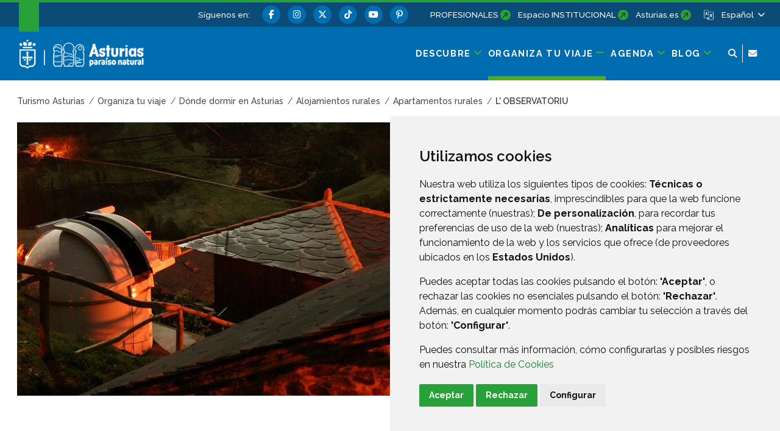

--- FILE ---
content_type: text/html;charset=UTF-8
request_url: https://www.turismoasturias.es/organiza-tu-viaje/donde-dormir/turismo-rural/apartamentos-rurales/l-observatoriu
body_size: 269371
content:




































	
		
			<!DOCTYPE html>





































































<html class="ltr" dir="ltr" lang="es-ES">

<head>
	<title>L&#39; Observatoriu - Turismo Asturias</title>
	











































<meta content="text/html; charset=utf-8" http-equiv="content-type" />










<meta content="Valdés" lang="es-ES" name="description" />


<script data-senna-track="permanent" src="/o/frontend-js-svg4everybody-web/index.js" type="text/javascript"></script>
<meta property="og:type" content="article" data-senna-track="temporary" />
<meta property="og:url" content="https://www.turismoasturias.es/organiza-tu-viaje/donde-dormir/turismo-rural/apartamentos-rurales/l-observatoriu" data-senna-track="temporary" />
<meta property="og:title" content="L' Observatoriu" data-senna-track="temporary" />
<meta property="og:description" content="Valdés" data-senna-track="temporary" />
<meta property="og:image" content="https://www.turismoasturias.es/documents/39908/53658/AR0419_LObservatoriu_4.jpg/b4690dd7-bf5f-0b74-259c-45bd04a47964" data-senna-track="temporary" />
<meta property="twitter:card" content="summary_large_image" data-senna-track="temporary" />
<meta property="twitter:url" content="https://www.turismoasturias.es/organiza-tu-viaje/donde-dormir/turismo-rural/apartamentos-rurales/l-observatoriu" data-senna-track="temporary" />
<meta property="twitter:title" content="L' Observatoriu" data-senna-track="temporary" />
<meta property="twitter:description" content="Valdés" data-senna-track="temporary" />
<meta property="twitter:image" content="https://www.turismoasturias.es/documents/39908/53658/AR0419_LObservatoriu_4.jpg/b4690dd7-bf5f-0b74-259c-45bd04a47964" data-senna-track="temporary" />
<script type="text/javascript" data-senna-track='temporary'>
var jsonldScript = document.createElement('script');jsonldScript.setAttribute('type', 'application/ld+json');jsonldScript.setAttribute('data-senna-track', 'temporary');var structuredData = {
  "@context": "https://schema.org/",
  "@type": "LodgingBusiness",
  "name": "",
  "image": ["https://www.turismoasturias.es/documents/39908/e43d820f-a6f4-3f81-23d6-b44b5e1a5c1c","https://www.turismoasturias.es/documents/39908/6b4d3cf7-4c7b-5fea-fab1-b15afd59fd75"],
  "url": "https://www.turismoasturias.es/organiza-tu-viaje/donde-dormir/turismo-rural/apartamentos-rurales/l-observatoriu",
  "telephone": "",
  "address": {
	"@type": "PostalAddress",
	"streetAddress": "",
	"addressLocality": "",
	"addressRegion": "Asturias",
	"postalCode": "33784",
	"addressCountry": "ES"
  },
  "geo": {
	"@type": "GeoCoordinates",
	"latitude": 43.4725569,
	"longitude": -6.3907262
  }
};jsonldScript.textContent = JSON.stringify(structuredData);document.head.appendChild(jsonldScript);
</script>
<script data-senna-track="permanent" src="/combo?browserId=chrome&minifierType=js&languageId=es_ES&t=1768810413047&/o/frontend-js-jquery-web/jquery/jquery.min.js&/o/frontend-js-jquery-web/jquery/init.js&/o/frontend-js-jquery-web/jquery/ajax.js&/o/frontend-js-jquery-web/jquery/bootstrap.bundle.min.js&/o/frontend-js-jquery-web/jquery/collapsible_search.js&/o/frontend-js-jquery-web/jquery/fm.js&/o/frontend-js-jquery-web/jquery/form.js&/o/frontend-js-jquery-web/jquery/popper.min.js&/o/frontend-js-jquery-web/jquery/side_navigation.js" type="text/javascript"></script>
<link data-senna-track="permanent" href="/o/frontend-theme-font-awesome-web/css/main.css" rel="stylesheet" type="text/css" />
<link data-senna-track="temporary" href="https://www.turismoasturias.es/organiza-tu-viaje/donde-dormir/turismo-rural/apartamentos-rurales/l-observatoriu" rel="canonical" />
<link data-senna-track="temporary" href="https://www.turismoasturias.es/es/organiza-tu-viaje/donde-dormir/turismo-rural/apartamentos-rurales/l-observatoriu" hreflang="es" rel="alternate" />
<link data-senna-track="temporary" href="https://www.turismoasturias.es/it/organiza-tu-viaje/donde-dormir/turismo-rural/apartamentos-rurales/l-observatoriu" hreflang="it" rel="alternate" />
<link data-senna-track="temporary" href="https://www.turismoasturias.es/pt/organiza-tu-viaje/donde-dormir/turismo-rural/apartamentos-rurales/l-observatoriu" hreflang="pt" rel="alternate" />
<link data-senna-track="temporary" href="https://www.turismoasturias.es/fr/organiza-tu-viaje/donde-dormir/turismo-rural/apartamentos-rurales/l-observatoriu" hreflang="fr" rel="alternate" />
<link data-senna-track="temporary" href="https://www.turismoasturias.es/en/organiza-tu-viaje/donde-dormir/turismo-rural/apartamentos-rurales/l-observatoriu" hreflang="en" rel="alternate" />
<link data-senna-track="temporary" href="https://www.turismoasturias.es/de/organiza-tu-viaje/donde-dormir/turismo-rural/apartamentos-rurales/l-observatoriu" hreflang="de" rel="alternate" />
<link data-senna-track="temporary" href="https://www.turismoasturias.es/organiza-tu-viaje/donde-dormir/turismo-rural/apartamentos-rurales/l-observatoriu" hreflang="x-default" rel="alternate" />
<meta property="og:locale" content="es_ES">
<meta property="og:locale:alternate" content="es_ES">
<meta property="og:locale:alternate" content="en_GB">
<meta property="og:locale:alternate" content="de_DE">
<meta property="og:locale:alternate" content="fr_FR">
<meta property="og:locale:alternate" content="it_IT">
<meta property="og:locale:alternate" content="pt_PT">
<meta property="og:site_name" content="Turismo Asturias">





	
		<link href="https://www.turismoasturias.es/o/turismo-asturias-theme/images/favicon.ico" rel="icon" />
	





<link class="lfr-css-file" data-senna-track="temporary" href="https://www.turismoasturias.es/o/turismo-asturias-theme/css/clay.css?browserId=chrome&amp;themeId=turismoasturiastheme_WAR_turismoasturiastheme&amp;minifierType=css&amp;languageId=es_ES&amp;t=1764747400000" id="liferayAUICSS" rel="stylesheet" type="text/css" />



<link data-senna-track="temporary" href="/o/frontend-css-web/main.css?browserId=chrome&amp;themeId=turismoasturiastheme_WAR_turismoasturiastheme&amp;minifierType=css&amp;languageId=es_ES&amp;t=1673616248943" id="liferayPortalCSS" rel="stylesheet" type="text/css" />









	

	





	



	

		<link data-senna-track="temporary" href="/combo?browserId=chrome&amp;minifierType=&amp;themeId=turismoasturiastheme_WAR_turismoasturiastheme&amp;languageId=es_ES&amp;as_asac_elastic_search_web_ElasticSearchFormPortlet_INSTANCE_ELASTIC:%2Fcss%2Fmain.css&amp;com_liferay_journal_content_web_portlet_JournalContentPortlet_INSTANCE_CovKw6v3v0Ml:%2Fcss%2Fmain.css&amp;com_liferay_product_navigation_product_menu_web_portlet_ProductMenuPortlet:%2Fcss%2Fmain.css&amp;t=1764747400000" id="6af3071d" rel="stylesheet" type="text/css" />

	







<script data-senna-track="temporary" type="text/javascript">
	// <![CDATA[
		var Liferay = Liferay || {};

		Liferay.Browser = {
			acceptsGzip: function() {
				return true;
			},

			

			getMajorVersion: function() {
				return 131.0;
			},

			getRevision: function() {
				return '537.36';
			},
			getVersion: function() {
				return '131.0';
			},

			

			isAir: function() {
				return false;
			},
			isChrome: function() {
				return true;
			},
			isEdge: function() {
				return false;
			},
			isFirefox: function() {
				return false;
			},
			isGecko: function() {
				return true;
			},
			isIe: function() {
				return false;
			},
			isIphone: function() {
				return false;
			},
			isLinux: function() {
				return false;
			},
			isMac: function() {
				return true;
			},
			isMobile: function() {
				return false;
			},
			isMozilla: function() {
				return false;
			},
			isOpera: function() {
				return false;
			},
			isRtf: function() {
				return true;
			},
			isSafari: function() {
				return true;
			},
			isSun: function() {
				return false;
			},
			isWebKit: function() {
				return true;
			},
			isWindows: function() {
				return false;
			}
		};

		Liferay.Data = Liferay.Data || {};

		Liferay.Data.ICONS_INLINE_SVG = true;

		Liferay.Data.NAV_SELECTOR = '#navigation';

		Liferay.Data.NAV_SELECTOR_MOBILE = '#navigationCollapse';

		Liferay.Data.isCustomizationView = function() {
			return false;
		};

		Liferay.Data.notices = [
			

			
		];

		Liferay.PortletKeys = {
			DOCUMENT_LIBRARY: 'com_liferay_document_library_web_portlet_DLPortlet',
			DYNAMIC_DATA_MAPPING: 'com_liferay_dynamic_data_mapping_web_portlet_DDMPortlet',
			ITEM_SELECTOR: 'com_liferay_item_selector_web_portlet_ItemSelectorPortlet'
		};

		Liferay.PropsValues = {
			JAVASCRIPT_SINGLE_PAGE_APPLICATION_TIMEOUT: 0,
			NTLM_AUTH_ENABLED: false,
			UPLOAD_SERVLET_REQUEST_IMPL_MAX_SIZE: 15485760000
		};

		Liferay.ThemeDisplay = {

			

			
				getLayoutId: function() {
					return '5918';
				},

				

				getLayoutRelativeControlPanelURL: function() {
					return '/group/infoasturias/~/control_panel/manage';
				},

				getLayoutRelativeURL: function() {
					return '/organiza-tu-viaje/donde-dormir/turismo-rural/apartamentos-rurales/l-observatoriu';
				},
				getLayoutURL: function() {
					return 'https://www.turismoasturias.es/organiza-tu-viaje/donde-dormir/turismo-rural/apartamentos-rurales/l-observatoriu';
				},
				getParentLayoutId: function() {
					return '1272';
				},
				isControlPanel: function() {
					return false;
				},
				isPrivateLayout: function() {
					return 'false';
				},
				isVirtualLayout: function() {
					return false;
				},
			

			getBCP47LanguageId: function() {
				return 'es-ES';
			},
			getCanonicalURL: function() {

				

				return 'https\x3a\x2f\x2fwww\x2eturismoasturias\x2ees\x2forganiza-tu-viaje\x2fdonde-dormir\x2fturismo-rural\x2fapartamentos-rurales\x2fl-observatoriu';
			},
			getCDNBaseURL: function() {
				return 'https://www.turismoasturias.es';
			},
			getCDNDynamicResourcesHost: function() {
				return '';
			},
			getCDNHost: function() {
				return '';
			},
			getCompanyGroupId: function() {
				return '37743';
			},
			getCompanyId: function() {
				return '37703';
			},
			getDefaultLanguageId: function() {
				return 'es_ES';
			},
			getDoAsUserIdEncoded: function() {
				return '';
			},
			getLanguageId: function() {
				return 'es_ES';
			},
			getParentGroupId: function() {
				return '39908';
			},
			getPathContext: function() {
				return '';
			},
			getPathImage: function() {
				return '/image';
			},
			getPathJavaScript: function() {
				return '/o/frontend-js-web';
			},
			getPathMain: function() {
				return '/c';
			},
			getPathThemeImages: function() {
				return 'https://www.turismoasturias.es/o/turismo-asturias-theme/images';
			},
			getPathThemeRoot: function() {
				return '/o/turismo-asturias-theme';
			},
			getPlid: function() {
				return '6026';
			},
			getPortalURL: function() {
				return 'https://www.turismoasturias.es';
			},
			getScopeGroupId: function() {
				return '39908';
			},
			getScopeGroupIdOrLiveGroupId: function() {
				return '39908';
			},
			getSessionId: function() {
				return '';
			},
			getSiteAdminURL: function() {
				return 'https://www.turismoasturias.es/group/infoasturias/~/control_panel/manage?p_p_lifecycle=0&p_p_state=maximized&p_p_mode=view';
			},
			getSiteGroupId: function() {
				return '39908';
			},
			getURLControlPanel: function() {
				return '/group/control_panel?refererPlid=6026';
			},
			getURLHome: function() {
				return 'https\x3a\x2f\x2fwww\x2eturismoasturias\x2ees\x2fweb\x2fguest';
			},
			getUserEmailAddress: function() {
				return '';
			},
			getUserId: function() {
				return '37709';
			},
			getUserName: function() {
				return '';
			},
			isAddSessionIdToURL: function() {
				return false;
			},
			isImpersonated: function() {
				return false;
			},
			isSignedIn: function() {
				return false;
			},

			isStagedPortlet: function() {
				
					
						return false;
					
				
			},

			isStateExclusive: function() {
				return false;
			},
			isStateMaximized: function() {
				return false;
			},
			isStatePopUp: function() {
				return false;
			}
		};

		var themeDisplay = Liferay.ThemeDisplay;

		Liferay.AUI = {

			

			getAvailableLangPath: function() {
				return 'available_languages.jsp?browserId=chrome&themeId=turismoasturiastheme_WAR_turismoasturiastheme&colorSchemeId=green&minifierType=js&languageId=es_ES&t=1768810537017';
			},
			getCombine: function() {
				return true;
			},
			getComboPath: function() {
				return '/combo/?browserId=chrome&minifierType=&languageId=es_ES&t=1768810401050&';
			},
			getDateFormat: function() {
				return '%d/%m/%Y';
			},
			getEditorCKEditorPath: function() {
				return '/o/frontend-editor-ckeditor-web';
			},
			getFilter: function() {
				var filter = 'raw';

				
					
						filter = 'min';
					
					

				return filter;
			},
			getFilterConfig: function() {
				var instance = this;

				var filterConfig = null;

				if (!instance.getCombine()) {
					filterConfig = {
						replaceStr: '.js' + instance.getStaticResourceURLParams(),
						searchExp: '\\.js$'
					};
				}

				return filterConfig;
			},
			getJavaScriptRootPath: function() {
				return '/o/frontend-js-web';
			},
			getLangPath: function() {
				return 'aui_lang.jsp?browserId=chrome&themeId=turismoasturiastheme_WAR_turismoasturiastheme&colorSchemeId=green&minifierType=js&languageId=es_ES&t=1768810401050';
			},
			getPortletRootPath: function() {
				return '/html/portlet';
			},
			getStaticResourceURLParams: function() {
				return '?browserId=chrome&minifierType=&languageId=es_ES&t=1768810401050';
			}
		};

		Liferay.authToken = 'YaeeBE67';

		

		Liferay.currentURL = '\x2forganiza-tu-viaje\x2fdonde-dormir\x2fturismo-rural\x2fapartamentos-rurales\x2fl-observatoriu';
		Liferay.currentURLEncoded = '\x252Forganiza-tu-viaje\x252Fdonde-dormir\x252Fturismo-rural\x252Fapartamentos-rurales\x252Fl-observatoriu';
	// ]]>
</script>

<script src="/o/js_loader_config?t=1768810413061" type="text/javascript"></script>
<script data-senna-track="permanent" src="/combo?browserId=chrome&minifierType=js&languageId=es_ES&t=1768810401050&/o/frontend-js-aui-web/aui/aui/aui.js&/o/frontend-js-aui-web/liferay/modules.js&/o/frontend-js-aui-web/liferay/aui_sandbox.js&/o/frontend-js-aui-web/aui/attribute-base/attribute-base.js&/o/frontend-js-aui-web/aui/attribute-complex/attribute-complex.js&/o/frontend-js-aui-web/aui/attribute-core/attribute-core.js&/o/frontend-js-aui-web/aui/attribute-observable/attribute-observable.js&/o/frontend-js-aui-web/aui/attribute-extras/attribute-extras.js&/o/frontend-js-aui-web/aui/event-custom-base/event-custom-base.js&/o/frontend-js-aui-web/aui/event-custom-complex/event-custom-complex.js&/o/frontend-js-aui-web/aui/oop/oop.js&/o/frontend-js-aui-web/aui/aui-base-lang/aui-base-lang.js&/o/frontend-js-aui-web/liferay/dependency.js&/o/frontend-js-aui-web/liferay/util.js&/o/frontend-js-web/loader/config.js&/o/frontend-js-web/loader/loader.js&/o/frontend-js-web/liferay/dom_task_runner.js&/o/frontend-js-web/liferay/events.js&/o/frontend-js-web/liferay/lazy_load.js&/o/frontend-js-web/liferay/liferay.js&/o/frontend-js-web/liferay/global.bundle.js&/o/frontend-js-web/liferay/portlet.js&/o/frontend-js-web/liferay/workflow.js" type="text/javascript"></script>




	

	<script data-senna-track="temporary" src="/o/js_bundle_config?t=1768810426392" type="text/javascript"></script>


<script data-senna-track="temporary" type="text/javascript">
	// <![CDATA[
		
			
				
		

		

		
	// ]]>
</script>





	
		

			

			
		
		



	
		

			

			
		
	












	

	





	



	

		<script data-senna-track="temporary" src="/combo?browserId=chrome&amp;minifierType=&amp;themeId=turismoasturiastheme_WAR_turismoasturiastheme&amp;languageId=es_ES&amp;as_asac_elastic_search_web_ElasticSearchFormPortlet_INSTANCE_ELASTIC:%2Fjs%2Fmain.js&amp;t=1764747400000" type="text/javascript"></script>

	



















<link class="lfr-css-file" data-senna-track="temporary" href="https://www.turismoasturias.es/o/turismo-asturias-theme/css/main.css?browserId=chrome&amp;themeId=turismoasturiastheme_WAR_turismoasturiastheme&amp;minifierType=css&amp;languageId=es_ES&amp;t=1764747400000" id="liferayThemeCSS" rel="stylesheet" type="text/css" />




	<style data-senna-track="temporary" type="text/css">
		/* Pdte. despliegue */
#dialog-search{
z-index:500;
}

.turismo-asturias-microsite-senderismo .maquetable-body .maquetable-row h3::after{
   width:0;
}
	</style>





	<style data-senna-track="temporary" type="text/css">

		

			

		

			

		

			

		

			

		

			

		

	</style>


<style data-senna-track="temporary" type="text/css">
	:root {
		--branch-mask-opacity: 1;
		--primary-mask-color: transparent;
		--branch-mask-color3: transparent;
		--branch-mask-color4: transparent;
		--branch-mask-color1: transparent;
		--branch-mask-color2: transparent;
	}
</style>
<script type="text/javascript">
// <![CDATA[
Liferay.SPA = Liferay.SPA || {};
Liferay.SPA.cacheExpirationTime = -1;
Liferay.SPA.clearScreensCache = false;
Liferay.SPA.debugEnabled = false;
Liferay.SPA.excludedPaths = ["/c/document_library","/documents","/image"];
Liferay.SPA.loginRedirect = '';
Liferay.SPA.navigationExceptionSelectors = ':not([target="_blank"]):not([data-senna-off]):not([data-resource-href]):not([data-cke-saved-href]):not([data-cke-saved-href])';
Liferay.SPA.requestTimeout = 0;
Liferay.SPA.userNotification = {
	message: 'Parece que esto está tardando más de lo esperado.',
	timeout: 30000,
	title: 'Vaya'
};
// ]]>
</script><script type="text/javascript">
// <![CDATA[
Liferay.Loader.require('frontend-js-spa-web@4.0.38/liferay/init.es', function(frontendJsSpaWeb4038LiferayInitEs) {
try {
(function() {
var frontendJsSpaWebLiferayInitEs = frontendJsSpaWeb4038LiferayInitEs;
frontendJsSpaWebLiferayInitEs.default.init(
	function(app) {
		app.setPortletsBlacklist({"com_liferay_nested_portlets_web_portlet_NestedPortletsPortlet":true,"com_liferay_site_navigation_directory_web_portlet_SitesDirectoryPortlet":true,"as_asac_newsletter_web_NewsletterAdminPortlet":true,"com_liferay_login_web_portlet_LoginPortlet":true,"com_liferay_login_web_portlet_FastLoginPortlet":true});
		app.setValidStatusCodes([221,490,494,499,491,492,493,495,220]);
	}
);
})();
} catch (err) {
	console.error(err);
}
});
// ]]>
</script>





<script type="text/javascript">
// <![CDATA[
Liferay.on(
	'ddmFieldBlur', function(event) {
		if (window.Analytics) {
			Analytics.send(
				'fieldBlurred',
				'Form',
				{
					fieldName: event.fieldName,
					focusDuration: event.focusDuration,
					formId: event.formId,
					page: event.page
				}
			);
		}
	}
);

Liferay.on(
	'ddmFieldFocus', function(event) {
		if (window.Analytics) {
			Analytics.send(
				'fieldFocused',
				'Form',
				{
					fieldName: event.fieldName,
					formId: event.formId,
					page: event.page
				}
			);
		}
	}
);

Liferay.on(
	'ddmFormPageShow', function(event) {
		if (window.Analytics) {
			Analytics.send(
				'pageViewed',
				'Form',
				{
					formId: event.formId,
					page: event.page,
					title: event.title
				}
			);
		}
	}
);

Liferay.on(
	'ddmFormSubmit', function(event) {
		if (window.Analytics) {
			Analytics.send(
				'formSubmitted',
				'Form',
				{
					formId: event.formId
				}
			);
		}
	}
);

Liferay.on(
	'ddmFormView', function(event) {
		if (window.Analytics) {
			Analytics.send(
				'formViewed',
				'Form',
				{
					formId: event.formId,
					title: event.title
				}
			);
		}
	}
);
// ]]>
</script>

























<script data-senna-track="temporary" type="text/javascript">
	if (window.Analytics) {
		window._com_liferay_document_library_analytics_isViewFileEntry = false;
	}
</script>




	<meta content="initial-scale=1.0, width=device-width" name="viewport" />
	
	  			<meta name="theme-color" content="#36a53e">
	
	<link rel="preconnect" href="https://fonts.googleapis.com">
	<link rel="preconnect" href="https://fonts.gstatic.com" crossorigin>
	<link href="https://fonts.googleapis.com/css2?family=Raleway:ital,wght@0,100;0,300;0,400;0,500;0,600;0,700;0,800;1,300;1,400;1,500&family=Montserrat:wght@600&family=Caveat:wght@500&family=Lexend:wght@300;400;500;600;700&family=Inter:wght@300;400;500;600;800&display=swap" rel="stylesheet">
	
	
	<script src="https://www.turismoasturias.es/o/turismo-asturias-theme/js/aos/aos.js" type="text/javascript" data-senna-track="permanent"></script>
	
	<script src="https://www.turismoasturias.es/o/turismo-asturias-theme/js/slick/slick.min.js" data-senna-track="permanent"></script>
	
	<script src="https://www.turismoasturias.es/o/turismo-asturias-theme/js/main_jquery.js" data-senna-track="temporary"></script>

		<link data-id="liferayPortalCustomCSS" rel="stylesheet" href="/documents/39908/67587/mainPerso.css" data-senna-track="temporary"/>
	
	
		<!--Meta Site-->
		<!-- Google GA4 tag (gtag.js) -->
<script async src="https://www.googletagmanager.com/gtag/js?id=G-5M779MVTKJ" data-senna-track="temporary">
</script>
<script  data-senna-track="temporary">
  window.dataLayer = window.dataLayer || [];
  function gtag(){dataLayer.push(arguments);}
  gtag('js', new Date());

  gtag('config', 'G-5M779MVTKJ');
</script>
<!-- End Google GA4 -->
	
		<meta property="fb:app_id" content="1516584185303039" data-senna-track="temporary">
	
	
	
</head>

<body class="chrome controls-visible green yui3-skin-sam signed-out public-page organization-site tpl-100-tpl  inner l-observatoriu page-style-detail">




















































































<div class="container-fluid page-wrapper-style-detail" id="wrapper">

<nav id="navigationMobile1" class="collapse" aria-labelledby="navigationMobileMenu1">

	<div class="navigation-mobile-wrapper container-lg">

			<ul class="list-items menu"><li class="list-item descubre "><a class="level-1 level"  href="https://www.turismoasturias.es/descubre" title="Ir a Descubre"><span class="name">Descubre</span></a><a href="#layout-10" aria-controls="#layout-10" class="icon-toggle" data-toggle="liferay-collapse" aria-expanded="false"><i class="fas fa-angle-down"><!-- icon --></i><span class="hide-accessible">Descubre</span></a><ul id="layout-10" class="children collapse"><li class="child"><a class='level-2 level' href="https://www.turismoasturias.es/naturaleza" title="Ir a Naturaleza">Naturaleza</a><a href="#layout-7029" aria-controls="#layout-7029" data-toggle="liferay-collapse" class="icon-toggle"><i class="fas fa-angle-down"><!-- icon --></i><span class="hide-accessible">Naturaleza</span></a><ul id="layout-7029" class="children collapse"><li class="child"><a class='level-3 level' href="https://www.turismoasturias.es/naturaleza/paisajes-protegidos" title="Ir a Paisajes protegidos">Paisajes protegidos</a><a href="#layout-7201" aria-controls="#layout-7201" data-toggle="liferay-collapse" class="icon-toggle"><i class="fas fa-angle-right"><!-- icon --></i><span class="hide-accessible">Paisajes protegidos</span></a></li><li class="child"><a class='level-3 level' href="https://www.turismoasturias.es/naturaleza/monumentos-naturales" title="Ir a Monumentos naturales">Monumentos naturales</a><a href="#layout-7222" aria-controls="#layout-7222" data-toggle="liferay-collapse" class="icon-toggle"><i class="fas fa-angle-right"><!-- icon --></i><span class="hide-accessible">Monumentos naturales</span></a></li><li class="child"><a class='level-3 level' href="https://www.turismoasturias.es/naturaleza/reservas-de-la-biosfera" title="Ir a Reservas de la Biosfera">Reservas de la Biosfera</a><a href="#layout-322" aria-controls="#layout-322" data-toggle="liferay-collapse" class="icon-toggle"><i class="fas fa-angle-right"><!-- icon --></i><span class="hide-accessible">Reservas de la Biosfera</span></a></li><li class="child"><a class='level-3 level' href="https://www.turismoasturias.es/naturaleza/reservas-naturales" title="Ir a Reservas naturales">Reservas naturales</a><a href="#layout-314" aria-controls="#layout-314" data-toggle="liferay-collapse" class="icon-toggle"><i class="fas fa-angle-right"><!-- icon --></i><span class="hide-accessible">Reservas naturales</span></a></li><li class="child"><a class='level-3 level' href="https://www.turismoasturias.es/naturaleza/otros-espacios-naturales" title="Ir a Más espacios naturales">Más espacios naturales</a><a href="#layout-285" aria-controls="#layout-285" data-toggle="liferay-collapse" class="icon-toggle"><i class="fas fa-angle-right"><!-- icon --></i><span class="hide-accessible">Más espacios naturales</span></a></li><li class="child"><a class='level-3 level' href="https://www.turismoasturias.es/descubre/naturaleza/rutas" title="Ir a Rutas">Rutas</a><a href="#layout-251" aria-controls="#layout-251" data-toggle="liferay-collapse" class="icon-toggle"><i class="fas fa-angle-right"><!-- icon --></i><span class="hide-accessible">Rutas</span></a></li><li class="child"><a class='level-3 level' href="https://www.turismoasturias.es/naturaleza/observacion-de-flora-y-fauna" title="Ir a Ecoturismo">Ecoturismo</a><a href="#layout-331" aria-controls="#layout-331" data-toggle="liferay-collapse" class="icon-toggle"><i class="fas fa-angle-right"><!-- icon --></i><span class="hide-accessible">Ecoturismo</span></a></li><li class="child"><a class='level-3 level' href="https://www.turismoasturias.es/naturaleza/consejos-practicos" title="Ir a Consejos prácticos">Consejos prácticos</a><a href="#layout-351" aria-controls="#layout-351" data-toggle="liferay-collapse" class="icon-toggle"><i class="fas fa-angle-right"><!-- icon --></i><span class="hide-accessible">Consejos prácticos</span></a></li></ul></li><li class="child"><a class='level-2 level' href="https://www.turismoasturias.es/cultura" title="Ir a Cultura">Cultura</a><a href="#layout-7036" aria-controls="#layout-7036" data-toggle="liferay-collapse" class="icon-toggle"><i class="fas fa-angle-down"><!-- icon --></i><span class="hide-accessible">Cultura</span></a><ul id="layout-7036" class="children collapse"><li class="child"><a class='level-3 level' href="https://www.turismoasturias.es/cultura/museos-espacios-culturales" title="Ir a Museos y espacios culturales">Museos y espacios culturales</a><a href="#layout-352" aria-controls="#layout-352" data-toggle="liferay-collapse" class="icon-toggle"><i class="fas fa-angle-right"><!-- icon --></i><span class="hide-accessible">Museos y espacios culturales</span></a></li><li class="child"><a class='level-3 level' href="https://www.turismoasturias.es/cultura/itinerarios-culturales" title="Ir a Itinerarios culturales">Itinerarios culturales</a><a href="#layout-451" aria-controls="#layout-451" data-toggle="liferay-collapse" class="icon-toggle"><i class="fas fa-angle-right"><!-- icon --></i><span class="hide-accessible">Itinerarios culturales</span></a></li><li class="child"><a class='level-3 level' href="https://www.turismoasturias.es/cultura/patrimonio-humanidad" title="Ir a Patrimonio de la Humanidad">Patrimonio de la Humanidad</a><a href="#layout-536" aria-controls="#layout-536" data-toggle="liferay-collapse" class="icon-toggle"><i class="fas fa-angle-right"><!-- icon --></i><span class="hide-accessible">Patrimonio de la Humanidad</span></a></li><li class="child"><a class='level-3 level' href="https://www.turismoasturias.es/cultura/prerromanico" title="Ir a Prerrománico">Prerrománico</a><a href="#layout-541" aria-controls="#layout-541" data-toggle="liferay-collapse" class="icon-toggle"><i class="fas fa-angle-right"><!-- icon --></i><span class="hide-accessible">Prerrománico</span></a></li><li class="child"><a class='level-3 level' href="https://www.turismoasturias.es/descubre/cultura/patrimonio-religioso" title="Ir a Patrimonio religioso">Patrimonio religioso</a><a href="#layout-354" aria-controls="#layout-354" data-toggle="liferay-collapse" class="icon-toggle"><i class="fas fa-angle-right"><!-- icon --></i><span class="hide-accessible">Patrimonio religioso</span></a></li><li class="child"><a class='level-3 level' href="https://www.turismoasturias.es/cultura/arte-rupestre" title="Ir a Arte rupestre">Arte rupestre</a><a href="#layout-557" aria-controls="#layout-557" data-toggle="liferay-collapse" class="icon-toggle"><i class="fas fa-angle-right"><!-- icon --></i><span class="hide-accessible">Arte rupestre</span></a></li><li class="child"><a class='level-3 level' href="https://www.turismoasturias.es/descubre/gente-de-asturias" title="Ir a Gente de Asturias">Gente de Asturias</a><a href="#layout-572" aria-controls="#layout-572" data-toggle="liferay-collapse" class="icon-toggle"><i class="fas fa-angle-right"><!-- icon --></i><span class="hide-accessible">Gente de Asturias</span></a></li><li class="child"><a class='level-3 level' href="https://www.turismoasturias.es/cultura/historia-tradicion" title="Ir a Historia y tradición">Historia y tradición</a><a href="#layout-573" aria-controls="#layout-573" data-toggle="liferay-collapse" class="icon-toggle"><i class="fas fa-angle-right"><!-- icon --></i><span class="hide-accessible">Historia y tradición</span></a></li></ul></li><li class="child"><a class='level-2 level' href="https://www.turismoasturias.es/gastronomia" title="Ir a Gastronomía">Gastronomía</a><a href="#layout-7055" aria-controls="#layout-7055" data-toggle="liferay-collapse" class="icon-toggle"><i class="fas fa-angle-down"><!-- icon --></i><span class="hide-accessible">Gastronomía</span></a><ul id="layout-7055" class="children collapse"><li class="child"><a class='level-3 level' href="https://www.turismoasturias.es/gastronomia/fabada" title="Ir a Fabada">Fabada</a><a href="#layout-7062" aria-controls="#layout-7062" data-toggle="liferay-collapse" class="icon-toggle"><i class="fas fa-angle-right"><!-- icon --></i><span class="hide-accessible">Fabada</span></a></li><li class="child"><a class='level-3 level' href="https://www.turismoasturias.es/gastronomia/sidra" title="Ir a Sidra">Sidra</a><a href="#layout-7063" aria-controls="#layout-7063" data-toggle="liferay-collapse" class="icon-toggle"><i class="fas fa-angle-right"><!-- icon --></i><span class="hide-accessible">Sidra</span></a></li><li class="child"><a class='level-3 level' href="https://www.turismoasturias.es/gastronomia/carne" title="Ir a Carne">Carne</a><a href="#layout-7064" aria-controls="#layout-7064" data-toggle="liferay-collapse" class="icon-toggle"><i class="fas fa-angle-right"><!-- icon --></i><span class="hide-accessible">Carne</span></a></li><li class="child"><a class='level-3 level' href="https://www.turismoasturias.es/gastronomia/pescados-mariscos" title="Ir a Pescados y mariscos">Pescados y mariscos</a><a href="#layout-7065" aria-controls="#layout-7065" data-toggle="liferay-collapse" class="icon-toggle"><i class="fas fa-angle-right"><!-- icon --></i><span class="hide-accessible">Pescados y mariscos</span></a></li><li class="child"><a class='level-3 level' href="https://www.turismoasturias.es/gastronomia/vino-cangas" title="Ir a Vino">Vino</a><a href="#layout-7066" aria-controls="#layout-7066" data-toggle="liferay-collapse" class="icon-toggle"><i class="fas fa-angle-right"><!-- icon --></i><span class="hide-accessible">Vino</span></a></li><li class="child"><a class='level-3 level' href="https://www.turismoasturias.es/gastronomia/productos-ecologicos" title="Ir a Productos ecológicos">Productos ecológicos</a><a href="#layout-7067" aria-controls="#layout-7067" data-toggle="liferay-collapse" class="icon-toggle"><i class="fas fa-angle-right"><!-- icon --></i><span class="hide-accessible">Productos ecológicos</span></a></li><li class="child"><a class='level-3 level' href="https://www.turismoasturias.es/gastronomia/dulces" title="Ir a Dulces">Dulces</a><a href="#layout-7068" aria-controls="#layout-7068" data-toggle="liferay-collapse" class="icon-toggle"><i class="fas fa-angle-right"><!-- icon --></i><span class="hide-accessible">Dulces</span></a></li><li class="child"><a class='level-3 level' href="https://www.turismoasturias.es/gastronomia/quesos-asturianos" title="Ir a Quesos asturianos">Quesos asturianos</a><a href="#layout-7069" aria-controls="#layout-7069" data-toggle="liferay-collapse" class="icon-toggle"><i class="fas fa-angle-right"><!-- icon --></i><span class="hide-accessible">Quesos asturianos</span></a></li><li class="child"><a class='level-3 level' href="https://www.turismoasturias.es/gastronomia/vocabulario" title="Ir a Vocabulario gastronómico asturiano">Vocabulario gastronómico asturiano</a><a href="#layout-7070" aria-controls="#layout-7070" data-toggle="liferay-collapse" class="icon-toggle"><i class="fas fa-angle-right"><!-- icon --></i><span class="hide-accessible">Vocabulario gastronómico asturiano</span></a></li><li class="child"><a class='level-3 level' href="https://www.turismoasturias.es/gastronomia/cocineros" title="Ir a Talentos culinarios">Talentos culinarios</a><a href="#layout-7071" aria-controls="#layout-7071" data-toggle="liferay-collapse" class="icon-toggle"><i class="fas fa-angle-right"><!-- icon --></i><span class="hide-accessible">Talentos culinarios</span></a></li><li class="child"><a class='level-3 level' href="https://www.turismoasturias.es/descubre/gastronomia/recetas" title="Ir a Recetas">Recetas</a><a href="#layout-7074" aria-controls="#layout-7074" data-toggle="liferay-collapse" class="icon-toggle"><i class="fas fa-angle-right"><!-- icon --></i><span class="hide-accessible">Recetas</span></a></li></ul></li><li class="child"><a class='level-2 level' href="https://www.turismoasturias.es/costa" title="Ir a Costa y playas">Costa y playas</a><a href="#layout-7061" aria-controls="#layout-7061" data-toggle="liferay-collapse" class="icon-toggle"><i class="fas fa-angle-down"><!-- icon --></i><span class="hide-accessible">Costa y playas</span></a><ul id="layout-7061" class="children collapse"><li class="child"><a class='level-3 level' href="https://www.turismoasturias.es/costa/playas" title="Ir a De playa en playa">De playa en playa</a><a href="#layout-745" aria-controls="#layout-745" data-toggle="liferay-collapse" class="icon-toggle"><i class="fas fa-angle-right"><!-- icon --></i><span class="hide-accessible">De playa en playa</span></a></li><li class="child"><a class='level-3 level' href="https://www.turismoasturias.es/costa/pueblos-marineros" title="Ir a Pueblos marineros">Pueblos marineros</a><a href="#layout-813" aria-controls="#layout-813" data-toggle="liferay-collapse" class="icon-toggle"><i class="fas fa-angle-right"><!-- icon --></i><span class="hide-accessible">Pueblos marineros</span></a></li><li class="child"><a class='level-3 level' href="https://www.turismoasturias.es/costa/experiencias" title="Ir a Vivir del mar">Vivir del mar</a><a href="#layout-767" aria-controls="#layout-767" data-toggle="liferay-collapse" class="icon-toggle"><i class="fas fa-angle-right"><!-- icon --></i><span class="hide-accessible">Vivir del mar</span></a></li><li class="child"><a class='level-3 level' href="https://www.turismoasturias.es/costa/ruta-faros" title="Ir a Ruta de los faros">Ruta de los faros</a><a href="#layout-747" aria-controls="#layout-747" data-toggle="liferay-collapse" class="icon-toggle"><i class="fas fa-angle-right"><!-- icon --></i><span class="hide-accessible">Ruta de los faros</span></a></li></ul></li><li class="child"><a class='level-2 level' href="https://www.turismoasturias.es/ciudades-de-asturias" title="Ir a Ciudades de Asturias">Ciudades de Asturias</a><a href="#layout-7072" aria-controls="#layout-7072" data-toggle="liferay-collapse" class="icon-toggle"><i class="fas fa-angle-down"><!-- icon --></i><span class="hide-accessible">Ciudades de Asturias</span></a><ul id="layout-7072" class="children collapse"><li class="child"><a class='level-3 level' href="https://www.turismoasturias.es/descubre/ciudades/oviedo" title="Ir a Oviedo/Uviéu">Oviedo/Uviéu</a><a href="#layout-852" aria-controls="#layout-852" data-toggle="liferay-collapse" class="icon-toggle"><i class="fas fa-angle-right"><!-- icon --></i><span class="hide-accessible">Oviedo/Uviéu</span></a></li><li class="child"><a class='level-3 level' href="https://www.turismoasturias.es/descubre/ciudades/gijon" title="Ir a Gijón/Xixón">Gijón/Xixón</a><a href="#layout-854" aria-controls="#layout-854" data-toggle="liferay-collapse" class="icon-toggle"><i class="fas fa-angle-right"><!-- icon --></i><span class="hide-accessible">Gijón/Xixón</span></a></li><li class="child"><a class='level-3 level' href="https://www.turismoasturias.es/descubre/ciudades/aviles" title="Ir a Avilés">Avilés</a><a href="#layout-855" aria-controls="#layout-855" data-toggle="liferay-collapse" class="icon-toggle"><i class="fas fa-angle-right"><!-- icon --></i><span class="hide-accessible">Avilés</span></a></li></ul></li><li class="child"><a class='level-2 level' href="https://www.turismoasturias.es/turismo-rural" title="Ir a Turismo rural">Turismo rural</a><a href="#layout-7073" aria-controls="#layout-7073" data-toggle="liferay-collapse" class="icon-toggle"><i class="fas fa-angle-down"><!-- icon --></i><span class="hide-accessible">Turismo rural</span></a><ul id="layout-7073" class="children collapse"><li class="child"><a class='level-3 level' href="https://www.turismoasturias.es/turismo-rural/occidente" title="Ir a El occidente de Asturias">El occidente de Asturias</a><a href="#layout-856" aria-controls="#layout-856" data-toggle="liferay-collapse" class="icon-toggle"><i class="fas fa-angle-right"><!-- icon --></i><span class="hide-accessible">El occidente de Asturias</span></a></li><li class="child"><a class='level-3 level' href="https://www.turismoasturias.es/turismo-rural/centro" title="Ir a El centro de Asturias">El centro de Asturias</a><a href="#layout-873" aria-controls="#layout-873" data-toggle="liferay-collapse" class="icon-toggle"><i class="fas fa-angle-right"><!-- icon --></i><span class="hide-accessible">El centro de Asturias</span></a></li><li class="child"><a class='level-3 level' href="https://www.turismoasturias.es/turismo-rural/oriente" title="Ir a El oriente de Asturias">El oriente de Asturias</a><a href="#layout-862" aria-controls="#layout-862" data-toggle="liferay-collapse" class="icon-toggle"><i class="fas fa-angle-right"><!-- icon --></i><span class="hide-accessible">El oriente de Asturias</span></a></li></ul></li><li class="child"><a class='level-2 level' href="https://www.turismoasturias.es/organiza-tu-viaje/deporte-y-aventura" title="Ir a Deporte y aventura">Deporte y aventura</a><a href="#layout-7158" aria-controls="#layout-7158" data-toggle="liferay-collapse" class="icon-toggle"><i class="fas fa-angle-down"><!-- icon --></i><span class="hide-accessible">Deporte y aventura</span></a><ul id="layout-7158" class="children collapse"><li class="child"><a class='level-3 level' href="https://www.turismoasturias.es/turismo-activo" title="Ir a Turismo Activo">Turismo Activo</a><a href="#layout-7169" aria-controls="#layout-7169" data-toggle="liferay-collapse" class="icon-toggle"><i class="fas fa-angle-right"><!-- icon --></i><span class="hide-accessible">Turismo Activo</span></a></li><li class="child"><a class='level-3 level' href="https://www.turismoasturias.es/organiza-tu-viaje/deporte-y-aventura/esqui" title="Ir a Esquí">Esquí</a><a href="#layout-1044" aria-controls="#layout-1044" data-toggle="liferay-collapse" class="icon-toggle"><i class="fas fa-angle-right"><!-- icon --></i><span class="hide-accessible">Esquí</span></a></li><li class="child"><a class='level-3 level' href="https://www.turismoasturias.es/organiza-tu-viaje/deporte-y-aventura/caza" title="Ir a Caza">Caza</a><a href="#layout-1047" aria-controls="#layout-1047" data-toggle="liferay-collapse" class="icon-toggle"><i class="fas fa-angle-right"><!-- icon --></i><span class="hide-accessible">Caza</span></a></li><li class="child"><a class='level-3 level' href="https://www.turismoasturias.es/organiza-tu-viaje/deporte-y-aventura/pesca" title="Ir a Pesca">Pesca</a><a href="#layout-1048" aria-controls="#layout-1048" data-toggle="liferay-collapse" class="icon-toggle"><i class="fas fa-angle-right"><!-- icon --></i><span class="hide-accessible">Pesca</span></a></li><li class="child"><a class='level-3 level' href="https://www.turismoasturias.es/organiza-tu-viaje/deporte-y-aventura/golf" title="Ir a Golf en Asturias">Golf en Asturias</a><a href="#layout-1049" aria-controls="#layout-1049" data-toggle="liferay-collapse" class="icon-toggle"><i class="fas fa-angle-right"><!-- icon --></i><span class="hide-accessible">Golf en Asturias</span></a></li></ul></li><li class="child"><a class='level-2 level' href="https://www.turismoasturias.es/camino-de-santiago" title="Ir a Camino de Santiago">Camino de Santiago</a><a href="#layout-7111" aria-controls="#layout-7111" data-toggle="liferay-collapse" class="icon-toggle"><i class="fas fa-angle-down"><!-- icon --></i><span class="hide-accessible">Camino de Santiago</span></a><ul id="layout-7111" class="children collapse"><li class="child"><a class='level-3 level' href="https://www.turismoasturias.es/camino-de-santiago/camino-primitivo" title="Ir a El Camino Primitivo">El Camino Primitivo</a><a href="#layout-528" aria-controls="#layout-528" data-toggle="liferay-collapse" class="icon-toggle"><i class="fas fa-angle-right"><!-- icon --></i><span class="hide-accessible">El Camino Primitivo</span></a></li><li class="child"><a class='level-3 level' href="https://www.turismoasturias.es/camino-de-santiago/camino-costa" title="Ir a El Camino de la Costa">El Camino de la Costa</a><a href="#layout-514" aria-controls="#layout-514" data-toggle="liferay-collapse" class="icon-toggle"><i class="fas fa-angle-right"><!-- icon --></i><span class="hide-accessible">El Camino de la Costa</span></a></li><li class="child"><a class='level-3 level' href="https://www.turismoasturias.es/camino-de-santiago/camino-san-salvador" title="Ir a Camino de El Salvador">Camino de El Salvador</a><a href="#layout-510" aria-controls="#layout-510" data-toggle="liferay-collapse" class="icon-toggle"><i class="fas fa-angle-right"><!-- icon --></i><span class="hide-accessible">Camino de El Salvador</span></a></li><li class="child"><a class='level-3 level' href="https://www.turismoasturias.es/camino-de-santiago/conexion-costa-primitivo" title="Ir a Conexión Camino de la Costa-Camino Primitivo">Conexión Camino de la Costa-Camino Primitivo</a><a href="#layout-507" aria-controls="#layout-507" data-toggle="liferay-collapse" class="icon-toggle"><i class="fas fa-angle-right"><!-- icon --></i><span class="hide-accessible">Conexión Camino de la Costa-Camino Primitivo</span></a></li><li class="child"><a class='level-3 level' href="https://www.turismoasturias.es/camino-de-santiago/conexion-primitivo-costa" title="Ir a Conexión Camino Primitivo-Camino de la Costa">Conexión Camino Primitivo-Camino de la Costa</a><a href="#layout-505" aria-controls="#layout-505" data-toggle="liferay-collapse" class="icon-toggle"><i class="fas fa-angle-right"><!-- icon --></i><span class="hide-accessible">Conexión Camino Primitivo-Camino de la Costa</span></a></li><li class="child"><a class='level-3 level' href="https://www.turismoasturias.es/camino-de-santiago/albergues-de-peregrinos" title="Ir a Albergues de peregrinos">Albergues de peregrinos</a><a href="#layout-461" aria-controls="#layout-461" data-toggle="liferay-collapse" class="icon-toggle"><i class="fas fa-angle-right"><!-- icon --></i><span class="hide-accessible">Albergues de peregrinos</span></a></li><li class="child"><a class='level-3 level' href="https://www.turismoasturias.es/camino-de-santiago/informacion-util" title="Ir a Información útil">Información útil</a><a href="#layout-460" aria-controls="#layout-460" data-toggle="liferay-collapse" class="icon-toggle"><i class="fas fa-angle-right"><!-- icon --></i><span class="hide-accessible">Información útil</span></a></li></ul></li><li class="child"><a class='level-2 level' href="https://www.turismoasturias.es/turismo-industrial" title="Ir a Turismo Industrial">Turismo Industrial</a><a href="#layout-7109" aria-controls="#layout-7109" data-toggle="liferay-collapse" class="icon-toggle"><i class="fas fa-angle-down"><!-- icon --></i><span class="hide-accessible">Turismo Industrial</span></a><ul id="layout-7109" class="children collapse"><li class="child"><a class='level-3 level' href="https://www.turismoasturias.es/descubre/cultura/patrimonio-industrial/recursos-y-equipamientos/coleccion-permanente-sidra-el-gaitero" title="Ir a Colección Permanente Sidra El Gaitero">Colección Permanente Sidra El Gaitero</a><a href="#layout-1066" aria-controls="#layout-1066" data-toggle="liferay-collapse" class="icon-toggle"><i class="fas fa-angle-right"><!-- icon --></i><span class="hide-accessible">Colección Permanente Sidra El Gaitero</span></a></li><li class="child"><a class='level-3 level' href="https://www.turismoasturias.es/descubre/cultura/patrimonio-industrial/recursos-y-equipamientos/salto-y-central-hidroelectrica-de-grandas-de-salime" title="Ir a Salto y Central hidroeléctrica de Grandas de Salime">Salto y Central hidroeléctrica de Grandas de Salime</a><a href="#layout-1085" aria-controls="#layout-1085" data-toggle="liferay-collapse" class="icon-toggle"><i class="fas fa-angle-right"><!-- icon --></i><span class="hide-accessible">Salto y Central hidroeléctrica de Grandas de Salime</span></a></li><li class="child"><a class='level-3 level' href="https://www.turismoasturias.es/descubre/cultura/patrimonio-industrial/recursos-y-equipamientos/pozo-soton" title="Ir a Pozo Sotón">Pozo Sotón</a><a href="#layout-1086" aria-controls="#layout-1086" data-toggle="liferay-collapse" class="icon-toggle"><i class="fas fa-angle-right"><!-- icon --></i><span class="hide-accessible">Pozo Sotón</span></a></li><li class="child"><a class='level-3 level' href="https://www.turismoasturias.es/descubre/cultura/patrimonio-industrial/recursos-y-equipamientos/espacio-portus-y-ci-canones-submarinos-de-aviles" title="Ir a Espacio Portus y CI Cañones Submarinos de Avilés">Espacio Portus y CI Cañones Submarinos de Avilés</a><a href="#layout-7360" aria-controls="#layout-7360" data-toggle="liferay-collapse" class="icon-toggle"><i class="fas fa-angle-right"><!-- icon --></i><span class="hide-accessible">Espacio Portus y CI Cañones Submarinos de Avilés</span></a></li><li class="child"><a class='level-3 level' href="https://www.turismoasturias.es/descubre/cultura/patrimonio-industrial/recursos-y-equipamientos/pozu-santa-barbara" title="Ir a Pozu Santa Bárbara">Pozu Santa Bárbara</a><a href="#layout-7361" aria-controls="#layout-7361" data-toggle="liferay-collapse" class="icon-toggle"><i class="fas fa-angle-right"><!-- icon --></i><span class="hide-accessible">Pozu Santa Bárbara</span></a></li></ul></li></ul></li><li class="list-item organiza-tu-viaje list-style-items open"><a class="level-1 level"  href="https://www.turismoasturias.es/organiza-tu-viaje" title="Ir a Organiza tu viaje"><span class="name">Organiza tu viaje</span><span class="description">Turismo de Asturias. Organiza tu viaje</span></a><a href="#layout-11" aria-controls="#layout-11" class="icon-toggle" data-toggle="liferay-collapse" aria-expanded="true"><i class="fas fa-angle-down"><!-- icon --></i><span class="hide-accessible">Organiza tu viaje</span></a><ul id="layout-11" class="children collapse show"><li class="child open"><a class='level-2 level' href="https://www.turismoasturias.es/organiza-tu-viaje/donde-dormir" title="Ir a Dónde dormir en Asturias">Dónde dormir en Asturias</a><a href="#layout-173" aria-controls="#layout-173" data-toggle="liferay-collapse" class="icon-toggle"><i class="fas fa-angle-down"><!-- icon --></i><span class="hide-accessible">Dónde dormir en Asturias</span></a><ul id="layout-173" class="children collapse show"><li class="child"><a class='level-3 level' href="https://www.turismoasturias.es/organiza-tu-viaje/donde-dormir/alojamiento/campings" title="Ir a Campings">Campings</a><a href="#layout-4250" aria-controls="#layout-4250" data-toggle="liferay-collapse" class="icon-toggle"><i class="fas fa-angle-right"><!-- icon --></i><span class="hide-accessible">Campings</span></a></li><li class="child open"><a class='level-3 level' href="https://www.turismoasturias.es/organiza-tu-viaje/donde-dormir/turismo-rural" title="Ir a Alojamientos rurales">Alojamientos rurales</a><a href="#layout-861" aria-controls="#layout-861" data-toggle="liferay-collapse" class="icon-toggle"><i class="fas fa-angle-right"><!-- icon --></i><span class="hide-accessible">Alojamientos rurales</span></a></li><li class="child"><a class='level-3 level' href="https://www.turismoasturias.es/organiza-tu-viaje/donde-dormir/alojamiento" title="Ir a Alojamientos turísticos">Alojamientos turísticos</a><a href="#layout-1270" aria-controls="#layout-1270" data-toggle="liferay-collapse" class="icon-toggle"><i class="fas fa-angle-right"><!-- icon --></i><span class="hide-accessible">Alojamientos turísticos</span></a></li><li class="child"><a class='level-3 level' href="https://www.turismoasturias.es/organiza-tu-viaje/donde-dormir/alojamiento/albergues" title="Ir a Albergues">Albergues</a><a href="#layout-464" aria-controls="#layout-464" data-toggle="liferay-collapse" class="icon-toggle"><i class="fas fa-angle-right"><!-- icon --></i><span class="hide-accessible">Albergues</span></a></li><li class="child"><a class='level-3 level' href="https://www.turismoasturias.es/organiza-tu-viaje/donde-dormir/alojamiento/refugios-de-montana" title="Ir a Refugios de montaña">Refugios de montaña</a><a href="#layout-4307" aria-controls="#layout-4307" data-toggle="liferay-collapse" class="icon-toggle"><i class="fas fa-angle-right"><!-- icon --></i><span class="hide-accessible">Refugios de montaña</span></a></li></ul></li><li class="child"><a class='level-2 level' href="https://www.turismoasturias.es/organiza-tu-viaje/que-ver-en-asturias" title="Ir a Qué ver en Asturias">Qué ver en Asturias</a><a href="#layout-7529" aria-controls="#layout-7529" data-toggle="liferay-collapse" class="icon-toggle"><i class="fas fa-angle-down"><!-- icon --></i><span class="hide-accessible">Qué ver en Asturias</span></a><ul id="layout-7529" class="children collapse"><li class="child"><a class='level-3 level' href="https://www.turismoasturias.es/organiza-tu-viaje/que-ver-en-asturias-en-2-dias" title="Ir a Qué ver en Asturias en 2 días">Qué ver en Asturias en 2 días</a><a href="#layout-7530" aria-controls="#layout-7530" data-toggle="liferay-collapse" class="icon-toggle"><i class="fas fa-angle-right"><!-- icon --></i><span class="hide-accessible">Qué ver en Asturias en 2 días</span></a></li><li class="child"><a class='level-3 level' href="https://www.turismoasturias.es/organiza-tu-viaje/que-ver-en-asturias-en-5-dias" title="Ir a Qué ver en Asturias en 5 días">Qué ver en Asturias en 5 días</a><a href="#layout-7532" aria-controls="#layout-7532" data-toggle="liferay-collapse" class="icon-toggle"><i class="fas fa-angle-right"><!-- icon --></i><span class="hide-accessible">Qué ver en Asturias en 5 días</span></a></li><li class="child"><a class='level-3 level' href="https://www.turismoasturias.es/organiza-tu-viaje/que-ver-en-asturias-en-una-semana" title="Ir a Qué ver en Asturias en una semana">Qué ver en Asturias en una semana</a><a href="#layout-7533" aria-controls="#layout-7533" data-toggle="liferay-collapse" class="icon-toggle"><i class="fas fa-angle-right"><!-- icon --></i><span class="hide-accessible">Qué ver en Asturias en una semana</span></a></li></ul></li><li class="child"><a class='level-2 level' href="https://www.turismoasturias.es/organiza-tu-viaje/reservas" title="Ir a Reservas Online">Reservas Online</a><a href="#layout-111" aria-controls="#layout-111" data-toggle="liferay-collapse" class="icon-toggle"><i class="fas fa-angle-down"><!-- icon --></i><span class="hide-accessible">Reservas Online</span></a></li><li class="child"><a class='level-2 level' href="https://www.turismoasturias.es/ofertas-y-escapadas" title="Ir a Ofertas y escapadas">Ofertas y escapadas</a><a href="#layout-88" aria-controls="#layout-88" data-toggle="liferay-collapse" class="icon-toggle"><i class="fas fa-angle-down"><!-- icon --></i><span class="hide-accessible">Ofertas y escapadas</span></a><ul id="layout-88" class="children collapse"><li class="child"><a class='level-3 level' href="https://www.turismoasturias.es/ofertas-y-escapadas/escapadas" title="Ir a Escapadas">Escapadas</a><a href="#layout-3717" aria-controls="#layout-3717" data-toggle="liferay-collapse" class="icon-toggle"><i class="fas fa-angle-right"><!-- icon --></i><span class="hide-accessible">Escapadas</span></a></li><li class="child"><a class='level-3 level' href="https://www.turismoasturias.es/ofertas-y-escapadas/ofertas" title="Ir a Ofertas">Ofertas</a><a href="#layout-90" aria-controls="#layout-90" data-toggle="liferay-collapse" class="icon-toggle"><i class="fas fa-angle-right"><!-- icon --></i><span class="hide-accessible">Ofertas</span></a></li><li class="child"><a class='level-3 level' href="https://www.turismoasturias.es/ofertas-y-escapadas/condiciones-generales" title="Ir a Condiciones generales">Condiciones generales</a><a href="#layout-6617" aria-controls="#layout-6617" data-toggle="liferay-collapse" class="icon-toggle"><i class="fas fa-angle-right"><!-- icon --></i><span class="hide-accessible">Condiciones generales</span></a></li></ul></li><li class="child"><a class='level-2 level' href="https://www.turismoasturias.es/organiza-tu-viaje/donde-ir" title="Ir a Dónde ir">Dónde ir</a><a href="#layout-174" aria-controls="#layout-174" data-toggle="liferay-collapse" class="icon-toggle"><i class="fas fa-angle-down"><!-- icon --></i><span class="hide-accessible">Dónde ir</span></a><ul id="layout-174" class="children collapse"><li class="child"><a class='level-3 level' href="https://www.turismoasturias.es/organiza-tu-viaje/donde-ir/municipios" title="Ir a Municipios">Municipios</a><a href="#layout-192" aria-controls="#layout-192" data-toggle="liferay-collapse" class="icon-toggle"><i class="fas fa-angle-right"><!-- icon --></i><span class="hide-accessible">Municipios</span></a></li><li class="child"><a class='level-3 level' href="https://www.turismoasturias.es/organiza-tu-viaje/donde-ir/comarcas" title="Ir a Comarcas">Comarcas</a><a href="#layout-7519" aria-controls="#layout-7519" data-toggle="liferay-collapse" class="icon-toggle"><i class="fas fa-angle-right"><!-- icon --></i><span class="hide-accessible">Comarcas</span></a></li></ul></li><li class="child"><a class='level-2 level' href="https://www.turismoasturias.es/organiza-tu-viaje/donde-comer" title="Ir a Dónde comer">Dónde comer</a><a href="#layout-112" aria-controls="#layout-112" data-toggle="liferay-collapse" class="icon-toggle"><i class="fas fa-angle-down"><!-- icon --></i><span class="hide-accessible">Dónde comer</span></a><ul id="layout-112" class="children collapse"><li class="child"><a class='level-3 level' href="https://www.turismoasturias.es/organiza-tu-viaje/donde-comer/restaurantes" title="Ir a Restaurantes">Restaurantes</a><a href="#layout-116" aria-controls="#layout-116" data-toggle="liferay-collapse" class="icon-toggle"><i class="fas fa-angle-right"><!-- icon --></i><span class="hide-accessible">Restaurantes</span></a></li></ul></li><li class="child"><a class='level-2 level' href="https://www.turismoasturias.es/organiza-tu-viaje/como-llegar" title="Ir a Cómo llegar y moverse">Cómo llegar y moverse</a><a href="#layout-770" aria-controls="#layout-770" data-toggle="liferay-collapse" class="icon-toggle"><i class="fas fa-angle-down"><!-- icon --></i><span class="hide-accessible">Cómo llegar y moverse</span></a><ul id="layout-770" class="children collapse"><li class="child"><a class='level-3 level' href="https://www.turismoasturias.es/organiza-tu-viaje/como-llegar/coche" title="Ir a En coche">En coche</a><a href="#layout-795" aria-controls="#layout-795" data-toggle="liferay-collapse" class="icon-toggle"><i class="fas fa-angle-right"><!-- icon --></i><span class="hide-accessible">En coche</span></a></li><li class="child"><a class='level-3 level' href="https://www.turismoasturias.es/organiza-tu-viaje/como-llegar/avion" title="Ir a En avión">En avión</a><a href="#layout-794" aria-controls="#layout-794" data-toggle="liferay-collapse" class="icon-toggle"><i class="fas fa-angle-right"><!-- icon --></i><span class="hide-accessible">En avión</span></a></li><li class="child"><a class='level-3 level' href="https://www.turismoasturias.es/organiza-tu-viaje/como-llegar/autobus" title="Ir a En autobús">En autobús</a><a href="#layout-793" aria-controls="#layout-793" data-toggle="liferay-collapse" class="icon-toggle"><i class="fas fa-angle-right"><!-- icon --></i><span class="hide-accessible">En autobús</span></a></li><li class="child"><a class='level-3 level' href="https://www.turismoasturias.es/organiza-tu-viaje/como-llegar/tren" title="Ir a En tren">En tren</a><a href="#layout-792" aria-controls="#layout-792" data-toggle="liferay-collapse" class="icon-toggle"><i class="fas fa-angle-right"><!-- icon --></i><span class="hide-accessible">En tren</span></a></li><li class="child"><a class='level-3 level' href="https://www.turismoasturias.es/organiza-tu-viaje/como-llegar/barco" title="Ir a En barco">En barco</a><a href="#layout-769" aria-controls="#layout-769" data-toggle="liferay-collapse" class="icon-toggle"><i class="fas fa-angle-right"><!-- icon --></i><span class="hide-accessible">En barco</span></a></li><li class="child"><a class='level-3 level' href="https://www.turismoasturias.es/organiza-tu-viaje/como-llegar-y-moverse/autocaravanas" title="Ir a Autocaravanas">Autocaravanas</a><a href="#layout-773" aria-controls="#layout-773" data-toggle="liferay-collapse" class="icon-toggle"><i class="fas fa-angle-right"><!-- icon --></i><span class="hide-accessible">Autocaravanas</span></a></li><li class="child"><a class='level-3 level' href="https://www.turismoasturias.es/organiza-tu-viaje/como-llegar-y-moverse/seguridad-para-el-turista" title="Ir a Seguridad para el turista">Seguridad para el turista</a><a href="#layout-771" aria-controls="#layout-771" data-toggle="liferay-collapse" class="icon-toggle"><i class="fas fa-angle-right"><!-- icon --></i><span class="hide-accessible">Seguridad para el turista</span></a></li><li class="child"><a class='level-3 level' href="https://www.turismoasturias.es/organiza-tu-viaje/como-llegar-y-moverse/como-moverse-por-asturias" title="Ir a Cómo moverse por Asturias">Cómo moverse por Asturias</a><a href="#layout-772" aria-controls="#layout-772" data-toggle="liferay-collapse" class="icon-toggle"><i class="fas fa-angle-right"><!-- icon --></i><span class="hide-accessible">Cómo moverse por Asturias</span></a></li><li class="child"><a class='level-3 level' href="https://www.turismoasturias.es/organiza-tu-viaje/como-llegar/acceso-a-lagos" title="Ir a Plan de acceso a Lagos">Plan de acceso a Lagos</a><a href="#layout-7508" aria-controls="#layout-7508" data-toggle="liferay-collapse" class="icon-toggle"><i class="fas fa-angle-right"><!-- icon --></i><span class="hide-accessible">Plan de acceso a Lagos</span></a></li></ul></li><li class="child"><a class='level-2 level' href="https://www.turismoasturias.es/organiza-tu-viaje/folletos" title="Ir a Publicaciones turísticas">Publicaciones turísticas</a><a href="#layout-82" aria-controls="#layout-82" data-toggle="liferay-collapse" class="icon-toggle"><i class="fas fa-angle-down"><!-- icon --></i><span class="hide-accessible">Publicaciones turísticas</span></a><ul id="layout-82" class="children collapse"><li class="child"><a class='level-3 level' href="https://www.turismoasturias.es/listados-de-establecimientos" title="Ir a Listados de establecimientos">Listados de establecimientos</a><a href="#layout-6620" aria-controls="#layout-6620" data-toggle="liferay-collapse" class="icon-toggle"><i class="fas fa-angle-right"><!-- icon --></i><span class="hide-accessible">Listados de establecimientos</span></a></li></ul></li><li class="child"><a class='level-2 level' href="https://www.turismoasturias.es/organiza-tu-viaje/fiestas-interes" title="Ir a Fiestas de Interés Turístico">Fiestas de Interés Turístico</a><a href="#layout-61" aria-controls="#layout-61" data-toggle="liferay-collapse" class="icon-toggle"><i class="fas fa-angle-down"><!-- icon --></i><span class="hide-accessible">Fiestas de Interés Turístico</span></a><ul id="layout-61" class="children collapse"><li class="child"><a class='level-3 level' href="https://www.turismoasturias.es/descubre/fiestas-de-interes-turistico/fiesta-de-las-piraguas-descenso-internacional-del-sella" title="Ir a Fiesta de las Piraguas - Descenso Internacional del Sella">Fiesta de las Piraguas - Descenso Internacional del Sella</a><a href="#layout-6692" aria-controls="#layout-6692" data-toggle="liferay-collapse" class="icon-toggle"><i class="fas fa-angle-right"><!-- icon --></i><span class="hide-accessible">Fiesta de las Piraguas - Descenso Internacional del Sella</span></a></li><li class="child"><a class='level-3 level' href="https://www.turismoasturias.es/descubre/fiestas-de-interes-turistico/festival-de-la-sidra-natural-nava" title="Ir a Festival de la Sidra Natural en Nava">Festival de la Sidra Natural en Nava</a><a href="#layout-6693" aria-controls="#layout-6693" data-toggle="liferay-collapse" class="icon-toggle"><i class="fas fa-angle-right"><!-- icon --></i><span class="hide-accessible">Festival de la Sidra Natural en Nava</span></a></li><li class="child"><a class='level-3 level' href="https://www.turismoasturias.es/descubre/fiestas-de-interes-turistico/concurso-de-saltos-internacional-oficial-de-espana" title="Ir a Concurso de Saltos Internacional Oficial de España / CSIO">Concurso de Saltos Internacional Oficial de España / CSIO</a><a href="#layout-70" aria-controls="#layout-70" data-toggle="liferay-collapse" class="icon-toggle"><i class="fas fa-angle-right"><!-- icon --></i><span class="hide-accessible">Concurso de Saltos Internacional Oficial de España / CSIO</span></a></li><li class="child"><a class='level-3 level' href="https://www.turismoasturias.es/descubre/fiestas-de-interes-turistico/travesia-internacional-de-la-costa-naviega" title="Ir a Travesía Internacional de la Costa Naviega">Travesía Internacional de la Costa Naviega</a><a href="#layout-6694" aria-controls="#layout-6694" data-toggle="liferay-collapse" class="icon-toggle"><i class="fas fa-angle-right"><!-- icon --></i><span class="hide-accessible">Travesía Internacional de la Costa Naviega</span></a></li><li class="child"><a class='level-3 level' href="https://www.turismoasturias.es/descubre/fiestas-de-interes-turistico/fiesta-de-el-aguinaldo-y-del-guirria" title="Ir a Fiesta de El Guirria y del Aguinaldo">Fiesta de El Guirria y del Aguinaldo</a><a href="#layout-6695" aria-controls="#layout-6695" data-toggle="liferay-collapse" class="icon-toggle"><i class="fas fa-angle-right"><!-- icon --></i><span class="hide-accessible">Fiesta de El Guirria y del Aguinaldo</span></a></li><li class="child"><a class='level-3 level' href="https://www.turismoasturias.es/descubre/fiestas-de-interes-turistico/fiesta-gastronomica-su-excelencia-la-fabada" title="Ir a Fiesta Gastronómica "Su Excelencia la Fabada"">Fiesta Gastronómica "Su Excelencia la Fabada"</a><a href="#layout-6696" aria-controls="#layout-6696" data-toggle="liferay-collapse" class="icon-toggle"><i class="fas fa-angle-right"><!-- icon --></i><span class="hide-accessible">Fiesta Gastronómica "Su Excelencia la Fabada"</span></a></li><li class="child"><a class='level-3 level' href="https://www.turismoasturias.es/descubre/fiestas-de-interes-turistico/antroxu-gijon" title="Ir a Antroxu en Gijón">Antroxu en Gijón</a><a href="#layout-64" aria-controls="#layout-64" data-toggle="liferay-collapse" class="icon-toggle"><i class="fas fa-angle-right"><!-- icon --></i><span class="hide-accessible">Antroxu en Gijón</span></a></li><li class="child"><a class='level-3 level' href="https://www.turismoasturias.es/descubre/fiestas-de-interes-turistico/jornadas-gastronomicas-de-la-matanza-de-amieva-y-alto-sella" title="Ir a Jornadas Gastronómicas de la Matanza de Amieva y Alto Sella">Jornadas Gastronómicas de la Matanza de Amieva y Alto Sella</a><a href="#layout-6697" aria-controls="#layout-6697" data-toggle="liferay-collapse" class="icon-toggle"><i class="fas fa-angle-right"><!-- icon --></i><span class="hide-accessible">Jornadas Gastronómicas de la Matanza de Amieva y Alto Sella</span></a></li><li class="child"><a class='level-3 level' href="https://www.turismoasturias.es/descubre/fiestas-de-interes-turistico/antroxu-aviles" title="Ir a Antroxu en Avilés">Antroxu en Avilés</a><a href="#layout-63" aria-controls="#layout-63" data-toggle="liferay-collapse" class="icon-toggle"><i class="fas fa-angle-right"><!-- icon --></i><span class="hide-accessible">Antroxu en Avilés</span></a></li><li class="child"><a class='level-3 level' href="https://www.turismoasturias.es/descubre/fiestas-de-interes-turistico/fiesta-de-la-virgen-de-la-guia" title="Ir a Fiesta de la Virgen de la Guía">Fiesta de la Virgen de la Guía</a><a href="#layout-6698" aria-controls="#layout-6698" data-toggle="liferay-collapse" class="icon-toggle"><i class="fas fa-angle-right"><!-- icon --></i><span class="hide-accessible">Fiesta de la Virgen de la Guía</span></a></li><li class="child"><a class='level-3 level' href="https://www.turismoasturias.es/descubre/fiestas-de-interes-turistico/dia-de-asturias-gijon" title="Ir a Día de Asturias">Día de Asturias</a><a href="#layout-75" aria-controls="#layout-75" data-toggle="liferay-collapse" class="icon-toggle"><i class="fas fa-angle-right"><!-- icon --></i><span class="hide-accessible">Día de Asturias</span></a></li><li class="child"><a class='level-3 level' href="https://www.turismoasturias.es/descubre/fiestas-de-interes-turistico/descenso-a-nado-de-la-ria-de-navia" title="Ir a Descenso a nado de la Ría de Navia">Descenso a nado de la Ría de Navia</a><a href="#layout-71" aria-controls="#layout-71" data-toggle="liferay-collapse" class="icon-toggle"><i class="fas fa-angle-right"><!-- icon --></i><span class="hide-accessible">Descenso a nado de la Ría de Navia</span></a></li><li class="child"><a class='level-3 level' href="https://www.turismoasturias.es/descubre/fiestas-de-interes-turistico/dia-de-america-en-asturias" title="Ir a Día de América en Asturias">Día de América en Asturias</a><a href="#layout-74" aria-controls="#layout-74" data-toggle="liferay-collapse" class="icon-toggle"><i class="fas fa-angle-right"><!-- icon --></i><span class="hide-accessible">Día de América en Asturias</span></a></li><li class="child"><a class='level-3 level' href="https://www.turismoasturias.es/descubre/fiestas-de-interes-turistico/nuestra-senora-del-rosario" title="Ir a Nuestra Señora del Rosario">Nuestra Señora del Rosario</a><a href="#layout-6699" aria-controls="#layout-6699" data-toggle="liferay-collapse" class="icon-toggle"><i class="fas fa-angle-right"><!-- icon --></i><span class="hide-accessible">Nuestra Señora del Rosario</span></a></li><li class="child"><a class='level-3 level' href="https://www.turismoasturias.es/descubre/fiestas-de-interes-turistico/fiesta-de-los-humanitarios" title="Ir a Fiesta de los Humanitarios">Fiesta de los Humanitarios</a><a href="#layout-6700" aria-controls="#layout-6700" data-toggle="liferay-collapse" class="icon-toggle"><i class="fas fa-angle-right"><!-- icon --></i><span class="hide-accessible">Fiesta de los Humanitarios</span></a></li><li class="child"><a class='level-3 level' href="https://www.turismoasturias.es/descubre/fiestas-de-interes-turistico/fiesta-de-el-bollo-aviles" title="Ir a Fiesta de El Bollo">Fiesta de El Bollo</a><a href="#layout-6701" aria-controls="#layout-6701" data-toggle="liferay-collapse" class="icon-toggle"><i class="fas fa-angle-right"><!-- icon --></i><span class="hide-accessible">Fiesta de El Bollo</span></a></li><li class="child"><a class='level-3 level' href="https://www.turismoasturias.es/descubre/fiestas-de-interes-turistico/fiesta-del-pastor" title="Ir a Fiesta del Pastor">Fiesta del Pastor</a><a href="#layout-6702" aria-controls="#layout-6702" data-toggle="liferay-collapse" class="icon-toggle"><i class="fas fa-angle-right"><!-- icon --></i><span class="hide-accessible">Fiesta del Pastor</span></a></li><li class="child"><a class='level-3 level' href="https://www.turismoasturias.es/descubre/fiestas-de-interes-turistico/jira-al-embalse-de-trasona" title="Ir a Jira al Embalse de Trasona">Jira al Embalse de Trasona</a><a href="#layout-6703" aria-controls="#layout-6703" data-toggle="liferay-collapse" class="icon-toggle"><i class="fas fa-angle-right"><!-- icon --></i><span class="hide-accessible">Jira al Embalse de Trasona</span></a></li><li class="child"><a class='level-3 level' href="https://www.turismoasturias.es/descubre/fiestas-de-interes-turistico/fiesta-de-l-amuravela" title="Ir a Fiesta de l'Amuravela">Fiesta de l'Amuravela</a><a href="#layout-6704" aria-controls="#layout-6704" data-toggle="liferay-collapse" class="icon-toggle"><i class="fas fa-angle-right"><!-- icon --></i><span class="hide-accessible">Fiesta de l'Amuravela</span></a></li><li class="child"><a class='level-3 level' href="https://www.turismoasturias.es/descubre/fiestas-de-interes-turistico/fiestas-de-san-roque-llanes" title="Ir a Fiestas de San Roque">Fiestas de San Roque</a><a href="#layout-6705" aria-controls="#layout-6705" data-toggle="liferay-collapse" class="icon-toggle"><i class="fas fa-angle-right"><!-- icon --></i><span class="hide-accessible">Fiestas de San Roque</span></a></li><li class="child"><a class='level-3 level' href="https://www.turismoasturias.es/descubre/fiestas-de-interes-turistico/romeria-de-los-santos-martires-de-valdecuna" title="Ir a Romería de los Santos Mártires de Valdecuna">Romería de los Santos Mártires de Valdecuna</a><a href="#layout-6706" aria-controls="#layout-6706" data-toggle="liferay-collapse" class="icon-toggle"><i class="fas fa-angle-right"><!-- icon --></i><span class="hide-accessible">Romería de los Santos Mártires de Valdecuna</span></a></li><li class="child"><a class='level-3 level' href="https://www.turismoasturias.es/descubre/fiestas-de-interes-turistico/fiesta-del-cordero" title="Ir a Fiesta del Cordero">Fiesta del Cordero</a><a href="#layout-6707" aria-controls="#layout-6707" data-toggle="liferay-collapse" class="icon-toggle"><i class="fas fa-angle-right"><!-- icon --></i><span class="hide-accessible">Fiesta del Cordero</span></a></li><li class="child"><a class='level-3 level' href="https://www.turismoasturias.es/descubre/fiestas-de-interes-turistico/fiesta-de-los-huevos-pintos" title="Ir a Fiesta de los Huevos Pintos">Fiesta de los Huevos Pintos</a><a href="#layout-6708" aria-controls="#layout-6708" data-toggle="liferay-collapse" class="icon-toggle"><i class="fas fa-angle-right"><!-- icon --></i><span class="hide-accessible">Fiesta de los Huevos Pintos</span></a></li><li class="child"><a class='level-3 level' href="https://www.turismoasturias.es/descubre/fiestas-de-interes-turistico/la-regalina" title="Ir a La Regalina">La Regalina</a><a href="#layout-6709" aria-controls="#layout-6709" data-toggle="liferay-collapse" class="icon-toggle"><i class="fas fa-angle-right"><!-- icon --></i><span class="hide-accessible">La Regalina</span></a></li><li class="child"><a class='level-3 level' href="https://www.turismoasturias.es/descubre/fiestas-de-interes-turistico/el-carmen-de-torazo" title="Ir a El Carmen de Torazo">El Carmen de Torazo</a><a href="#layout-76" aria-controls="#layout-76" data-toggle="liferay-collapse" class="icon-toggle"><i class="fas fa-angle-right"><!-- icon --></i><span class="hide-accessible">El Carmen de Torazo</span></a></li><li class="child"><a class='level-3 level' href="https://www.turismoasturias.es/descubre/fiestas-de-interes-turistico/fiesta-vaqueira" title="Ir a Fiesta Vaqueira">Fiesta Vaqueira</a><a href="#layout-6710" aria-controls="#layout-6710" data-toggle="liferay-collapse" class="icon-toggle"><i class="fas fa-angle-right"><!-- icon --></i><span class="hide-accessible">Fiesta Vaqueira</span></a></li><li class="child"><a class='level-3 level' href="https://www.turismoasturias.es/descubre/fiestas-de-interes-turistico/semana-santa-aviles" title="Ir a Semana Santa en Avilés">Semana Santa en Avilés</a><a href="#layout-6711" aria-controls="#layout-6711" data-toggle="liferay-collapse" class="icon-toggle"><i class="fas fa-angle-right"><!-- icon --></i><span class="hide-accessible">Semana Santa en Avilés</span></a></li><li class="child"><a class='level-3 level' href="https://www.turismoasturias.es/descubre/fiestas-de-interes-turistico/certamen-del-queso-de-cabrales" title="Ir a Certamen del Queso de Cabrales">Certamen del Queso de Cabrales</a><a href="#layout-67" aria-controls="#layout-67" data-toggle="liferay-collapse" class="icon-toggle"><i class="fas fa-angle-right"><!-- icon --></i><span class="hide-accessible">Certamen del Queso de Cabrales</span></a></li><li class="child"><a class='level-3 level' href="https://www.turismoasturias.es/descubre/fiestas-de-interes-turistico/festival-del-arroz-con-leche" title="Ir a Festival del Arroz con Leche">Festival del Arroz con Leche</a><a href="#layout-6712" aria-controls="#layout-6712" data-toggle="liferay-collapse" class="icon-toggle"><i class="fas fa-angle-right"><!-- icon --></i><span class="hide-accessible">Festival del Arroz con Leche</span></a></li><li class="child"><a class='level-3 level' href="https://www.turismoasturias.es/descubre/fiestas-de-interes-turistico/fiestas-de-san-antonio-de-padua" title="Ir a Fiestas de San Antonio de Padua">Fiestas de San Antonio de Padua</a><a href="#layout-6713" aria-controls="#layout-6713" data-toggle="liferay-collapse" class="icon-toggle"><i class="fas fa-angle-right"><!-- icon --></i><span class="hide-accessible">Fiestas de San Antonio de Padua</span></a></li><li class="child"><a class='level-3 level' href="https://www.turismoasturias.es/descubre/fiestas-de-interes-turistico/nuestra-senora-del-carmen.-la-descarga" title="Ir a Nuestra Señora del Carmen - La Descarga">Nuestra Señora del Carmen - La Descarga</a><a href="#layout-6714" aria-controls="#layout-6714" data-toggle="liferay-collapse" class="icon-toggle"><i class="fas fa-angle-right"><!-- icon --></i><span class="hide-accessible">Nuestra Señora del Carmen - La Descarga</span></a></li><li class="child"><a class='level-3 level' href="https://www.turismoasturias.es/descubre/fiestas-de-interes-turistico/fiesta-de-la-vendimia-del-vino-de-cangas" title="Ir a Fiesta de la Vendimia del Vino de Cangas">Fiesta de la Vendimia del Vino de Cangas</a><a href="#layout-6715" aria-controls="#layout-6715" data-toggle="liferay-collapse" class="icon-toggle"><i class="fas fa-angle-right"><!-- icon --></i><span class="hide-accessible">Fiesta de la Vendimia del Vino de Cangas</span></a></li><li class="child"><a class='level-3 level' href="https://www.turismoasturias.es/descubre/fiestas-de-interes-turistico/certamen-del-quesu-casin" title="Ir a Certamen del Quesu Casín">Certamen del Quesu Casín</a><a href="#layout-69" aria-controls="#layout-69" data-toggle="liferay-collapse" class="icon-toggle"><i class="fas fa-angle-right"><!-- icon --></i><span class="hide-accessible">Certamen del Quesu Casín</span></a></li><li class="child"><a class='level-3 level' href="https://www.turismoasturias.es/descubre/fiestas-de-interes-turistico/alfombras-florales-del-corpus" title="Ir a Alfombras Florales del Corpus">Alfombras Florales del Corpus</a><a href="#layout-62" aria-controls="#layout-62" data-toggle="liferay-collapse" class="icon-toggle"><i class="fas fa-angle-right"><!-- icon --></i><span class="hide-accessible">Alfombras Florales del Corpus</span></a></li><li class="child"><a class='level-3 level' href="https://www.turismoasturias.es/descubre/fiestas-de-interes-turistico/fiesta-de-nuestra-senora-de-el-carbayu" title="Ir a Fiesta de Nuestra Señora de El Carbayu">Fiesta de Nuestra Señora de El Carbayu</a><a href="#layout-6716" aria-controls="#layout-6716" data-toggle="liferay-collapse" class="icon-toggle"><i class="fas fa-angle-right"><!-- icon --></i><span class="hide-accessible">Fiesta de Nuestra Señora de El Carbayu</span></a></li><li class="child"><a class='level-3 level' href="https://www.turismoasturias.es/descubre/fiestas-de-interes-turistico/descenso-folklorico-del-nalon" title="Ir a Descenso Folklórico del Nalón">Descenso Folklórico del Nalón</a><a href="#layout-72" aria-controls="#layout-72" data-toggle="liferay-collapse" class="icon-toggle"><i class="fas fa-angle-right"><!-- icon --></i><span class="hide-accessible">Descenso Folklórico del Nalón</span></a></li><li class="child"><a class='level-3 level' href="https://www.turismoasturias.es/descubre/fiestas-de-interes-turistico/fiesta-del-bollu-parres" title="Ir a Fiesta del Bollu">Fiesta del Bollu</a><a href="#layout-6717" aria-controls="#layout-6717" data-toggle="liferay-collapse" class="icon-toggle"><i class="fas fa-angle-right"><!-- icon --></i><span class="hide-accessible">Fiesta del Bollu</span></a></li><li class="child"><a class='level-3 level' href="https://www.turismoasturias.es/descubre/fiestas-de-interes-turistico/fiesta-del-alba" title="Ir a Fiesta del Alba">Fiesta del Alba</a><a href="#layout-6718" aria-controls="#layout-6718" data-toggle="liferay-collapse" class="icon-toggle"><i class="fas fa-angle-right"><!-- icon --></i><span class="hide-accessible">Fiesta del Alba</span></a></li><li class="child"><a class='level-3 level' href="https://www.turismoasturias.es/descubre/fiestas-de-interes-turistico/fiesta-de-los-nabos" title="Ir a Fiesta de los Nabos">Fiesta de los Nabos</a><a href="#layout-6719" aria-controls="#layout-6719" data-toggle="liferay-collapse" class="icon-toggle"><i class="fas fa-angle-right"><!-- icon --></i><span class="hide-accessible">Fiesta de los Nabos</span></a></li><li class="child"><a class='level-3 level' href="https://www.turismoasturias.es/descubre/fiestas-de-interes-turistico/feria-del-salmon" title="Ir a Feria del Salmón">Feria del Salmón</a><a href="#layout-80" aria-controls="#layout-80" data-toggle="liferay-collapse" class="icon-toggle"><i class="fas fa-angle-right"><!-- icon --></i><span class="hide-accessible">Feria del Salmón</span></a></li><li class="child"><a class='level-3 level' href="https://www.turismoasturias.es/descubre/fiestas-de-interes-turistico/fiesta-de-les-cebolles-rellenes" title="Ir a Fiesta de les Cebolles Rellenes">Fiesta de les Cebolles Rellenes</a><a href="#layout-6720" aria-controls="#layout-6720" data-toggle="liferay-collapse" class="icon-toggle"><i class="fas fa-angle-right"><!-- icon --></i><span class="hide-accessible">Fiesta de les Cebolles Rellenes</span></a></li><li class="child"><a class='level-3 level' href="https://www.turismoasturias.es/descubre/fiestas-de-interes-turistico/fiesta-de-san-pedrin-de-la-cueva" title="Ir a Fiesta de San Pedrín de la Cueva">Fiesta de San Pedrín de la Cueva</a><a href="#layout-6721" aria-controls="#layout-6721" data-toggle="liferay-collapse" class="icon-toggle"><i class="fas fa-angle-right"><!-- icon --></i><span class="hide-accessible">Fiesta de San Pedrín de la Cueva</span></a></li><li class="child"><a class='level-3 level' href="https://www.turismoasturias.es/descubre/fiestas-de-interes-turistico/fiesta-de-nuestra-senora-del-carmen-y-carmin" title="Ir a Fiesta de Nuestra Señora del Carmen y Carmín">Fiesta de Nuestra Señora del Carmen y Carmín</a><a href="#layout-6722" aria-controls="#layout-6722" data-toggle="liferay-collapse" class="icon-toggle"><i class="fas fa-angle-right"><!-- icon --></i><span class="hide-accessible">Fiesta de Nuestra Señora del Carmen y Carmín</span></a></li><li class="child"><a class='level-3 level' href="https://www.turismoasturias.es/descubre/fiestas-de-interes-turistico/desfile-de-carrozas-valdesoto" title="Ir a Desfile de Carrozas">Desfile de Carrozas</a><a href="#layout-73" aria-controls="#layout-73" data-toggle="liferay-collapse" class="icon-toggle"><i class="fas fa-angle-right"><!-- icon --></i><span class="hide-accessible">Desfile de Carrozas</span></a></li><li class="child"><a class='level-3 level' href="https://www.turismoasturias.es/descubre/fiestas-de-interes-turistico/procesion-marinera-de-san-juan" title="Ir a Procesión Marinera de San Juan">Procesión Marinera de San Juan</a><a href="#layout-6723" aria-controls="#layout-6723" data-toggle="liferay-collapse" class="icon-toggle"><i class="fas fa-angle-right"><!-- icon --></i><span class="hide-accessible">Procesión Marinera de San Juan</span></a></li><li class="child"><a class='level-3 level' href="https://www.turismoasturias.es/descubre/fiestas-de-interes-turistico/festival-interceltico-d-occidente" title="Ir a Festival Intercéltico d' Occidente">Festival Intercéltico d' Occidente</a><a href="#layout-6724" aria-controls="#layout-6724" data-toggle="liferay-collapse" class="icon-toggle"><i class="fas fa-angle-right"><!-- icon --></i><span class="hide-accessible">Festival Intercéltico d' Occidente</span></a></li><li class="child"><a class='level-3 level' href="https://www.turismoasturias.es/descubre/fiestas-de-interes-turistico/festividad-de-nuestra-senora-del-cebrano" title="Ir a Festividad de Nuestra Señora del Cébrano">Festividad de Nuestra Señora del Cébrano</a><a href="#layout-6725" aria-controls="#layout-6725" data-toggle="liferay-collapse" class="icon-toggle"><i class="fas fa-angle-right"><!-- icon --></i><span class="hide-accessible">Festividad de Nuestra Señora del Cébrano</span></a></li><li class="child"><a class='level-3 level' href="https://www.turismoasturias.es/descubre/fiestas-de-interes-turistico/campeonato-nacional-del-bateo-del-oro" title="Ir a Campeonato Nacional del Bateo del Oro">Campeonato Nacional del Bateo del Oro</a><a href="#layout-65" aria-controls="#layout-65" data-toggle="liferay-collapse" class="icon-toggle"><i class="fas fa-angle-right"><!-- icon --></i><span class="hide-accessible">Campeonato Nacional del Bateo del Oro</span></a></li><li class="child"><a class='level-3 level' href="https://www.turismoasturias.es/descubre/fiestas-de-interes-turistico/san-roque-tineo" title="Ir a San Roque">San Roque</a><a href="#layout-6726" aria-controls="#layout-6726" data-toggle="liferay-collapse" class="icon-toggle"><i class="fas fa-angle-right"><!-- icon --></i><span class="hide-accessible">San Roque</span></a></li><li class="child"><a class='level-3 level' href="https://www.turismoasturias.es/descubre/fiestas-de-interes-turistico/fiesta-del-dia-de-los-pueblos-de-asturias" title="Ir a Fiesta del Día de los Pueblos de Asturias">Fiesta del Día de los Pueblos de Asturias</a><a href="#layout-6727" aria-controls="#layout-6727" data-toggle="liferay-collapse" class="icon-toggle"><i class="fas fa-angle-right"><!-- icon --></i><span class="hide-accessible">Fiesta del Día de los Pueblos de Asturias</span></a></li><li class="child"><a class='level-3 level' href="https://www.turismoasturias.es/organiza-tu-viaje/fiestas-de-interes-turistico/festival-intercelticu-d-aviles-y-comarca" title="Ir a Festival Intercélticu d'Avilés y Comarca">Festival Intercélticu d'Avilés y Comarca</a><a href="#layout-6728" aria-controls="#layout-6728" data-toggle="liferay-collapse" class="icon-toggle"><i class="fas fa-angle-right"><!-- icon --></i><span class="hide-accessible">Festival Intercélticu d'Avilés y Comarca</span></a></li><li class="child"><a class='level-3 level' href="https://www.turismoasturias.es/descubre/fiestas-de-interes-turistico/fiesta-de-santa-maria-magdalena-cangas-del-narcea" title="Ir a Fiesta de Santa María Magdalena">Fiesta de Santa María Magdalena</a><a href="#layout-6729" aria-controls="#layout-6729" data-toggle="liferay-collapse" class="icon-toggle"><i class="fas fa-angle-right"><!-- icon --></i><span class="hide-accessible">Fiesta de Santa María Magdalena</span></a></li><li class="child"><a class='level-3 level' href="https://www.turismoasturias.es/descubre/fiestas-de-interes-turistico/festival-de-bandes-de-gaites-villa-de-candas-" title="Ir a Festival de Bandes de Gaites Villa de Candás">Festival de Bandes de Gaites Villa de Candás</a><a href="#layout-81" aria-controls="#layout-81" data-toggle="liferay-collapse" class="icon-toggle"><i class="fas fa-angle-right"><!-- icon --></i><span class="hide-accessible">Festival de Bandes de Gaites Villa de Candás</span></a></li><li class="child"><a class='level-3 level' href="https://www.turismoasturias.es/descubre/fiestas-de-interes-turistico/festival-de-la-sardina" title="Ir a Festival de la Sardina">Festival de la Sardina</a><a href="#layout-6730" aria-controls="#layout-6730" data-toggle="liferay-collapse" class="icon-toggle"><i class="fas fa-angle-right"><!-- icon --></i><span class="hide-accessible">Festival de la Sardina</span></a></li><li class="child"><a class='level-3 level' href="https://www.turismoasturias.es/descubre/fiestas-de-interes-turistico/mercau-tradicional-de-oles" title="Ir a Mercáu Tradicional de Oles">Mercáu Tradicional de Oles</a><a href="#layout-6731" aria-controls="#layout-6731" data-toggle="liferay-collapse" class="icon-toggle"><i class="fas fa-angle-right"><!-- icon --></i><span class="hide-accessible">Mercáu Tradicional de Oles</span></a></li><li class="child"><a class='level-3 level' href="https://www.turismoasturias.es/descubre/fiestas-de-interes-turistico/mercado-vaqueiro" title="Ir a Mercado Vaqueiro">Mercado Vaqueiro</a><a href="#layout-6732" aria-controls="#layout-6732" data-toggle="liferay-collapse" class="icon-toggle"><i class="fas fa-angle-right"><!-- icon --></i><span class="hide-accessible">Mercado Vaqueiro</span></a></li><li class="child"><a class='level-3 level' href="https://www.turismoasturias.es/descubre/fiestas-de-interes-turistico/noche-magica-y-festival-del-esfoyon-y-amaguestu" title="Ir a Noche Mágica y Festival Esfoyón y Amagüestu">Noche Mágica y Festival Esfoyón y Amagüestu</a><a href="#layout-6733" aria-controls="#layout-6733" data-toggle="liferay-collapse" class="icon-toggle"><i class="fas fa-angle-right"><!-- icon --></i><span class="hide-accessible">Noche Mágica y Festival Esfoyón y Amagüestu</span></a></li><li class="child"><a class='level-3 level' href="https://www.turismoasturias.es/descubre/fiestas-de-interes-turistico/san-timoteo" title="Ir a San Timoteo">San Timoteo</a><a href="#layout-6734" aria-controls="#layout-6734" data-toggle="liferay-collapse" class="icon-toggle"><i class="fas fa-angle-right"><!-- icon --></i><span class="hide-accessible">San Timoteo</span></a></li><li class="child"><a class='level-3 level' href="https://www.turismoasturias.es/descubre/fiestas-de-interes-turistico/primer-desembarco-de-carlos-v" title="Ir a Primer Desembarco de Carlos V">Primer Desembarco de Carlos V</a><a href="#layout-6735" aria-controls="#layout-6735" data-toggle="liferay-collapse" class="icon-toggle"><i class="fas fa-angle-right"><!-- icon --></i><span class="hide-accessible">Primer Desembarco de Carlos V</span></a></li><li class="child"><a class='level-3 level' href="https://www.turismoasturias.es/descubre/fiestas-de-interes-turistico/semana-santa-villaviciosa" title="Ir a Semana Santa en Villaviciosa">Semana Santa en Villaviciosa</a><a href="#layout-6736" aria-controls="#layout-6736" data-toggle="liferay-collapse" class="icon-toggle"><i class="fas fa-angle-right"><!-- icon --></i><span class="hide-accessible">Semana Santa en Villaviciosa</span></a></li><li class="child"><a class='level-3 level' href="https://www.turismoasturias.es/descubre/fiestas-de-interes-turistico/festival-de-la-avellana" title="Ir a Festival de la Avellana">Festival de la Avellana</a><a href="#layout-6737" aria-controls="#layout-6737" data-toggle="liferay-collapse" class="icon-toggle"><i class="fas fa-angle-right"><!-- icon --></i><span class="hide-accessible">Festival de la Avellana</span></a></li><li class="child"><a class='level-3 level' href="https://www.turismoasturias.es/descubre/fiestas-de-interes-turistico/feria-de-la-ascension" title="Ir a Feria de la Ascensión">Feria de la Ascensión</a><a href="#layout-78" aria-controls="#layout-78" data-toggle="liferay-collapse" class="icon-toggle"><i class="fas fa-angle-right"><!-- icon --></i><span class="hide-accessible">Feria de la Ascensión</span></a></li><li class="child"><a class='level-3 level' href="https://www.turismoasturias.es/descubre/fiestas-de-interes-turistico/certamen-del-queso-de-gamoneu" title="Ir a Certamen del Queso de Gamonéu">Certamen del Queso de Gamonéu</a><a href="#layout-68" aria-controls="#layout-68" data-toggle="liferay-collapse" class="icon-toggle"><i class="fas fa-angle-right"><!-- icon --></i><span class="hide-accessible">Certamen del Queso de Gamonéu</span></a></li><li class="child"><a class='level-3 level' href="https://www.turismoasturias.es/descubre/fiestas-de-interes-turistico/fiesta-del-picadillo-y-el-sabadiego" title="Ir a Fiesta del Picadillo y el Sabadiego">Fiesta del Picadillo y el Sabadiego</a><a href="#layout-6738" aria-controls="#layout-6738" data-toggle="liferay-collapse" class="icon-toggle"><i class="fas fa-angle-right"><!-- icon --></i><span class="hide-accessible">Fiesta del Picadillo y el Sabadiego</span></a></li><li class="child"><a class='level-3 level' href="https://www.turismoasturias.es/descubre/fiestas-de-interes-turistico/fiesta-del-asturcon" title="Ir a Fiesta del Asturcón">Fiesta del Asturcón</a><a href="#layout-6739" aria-controls="#layout-6739" data-toggle="liferay-collapse" class="icon-toggle"><i class="fas fa-angle-right"><!-- icon --></i><span class="hide-accessible">Fiesta del Asturcón</span></a></li><li class="child"><a class='level-3 level' href="https://www.turismoasturias.es/descubre/fiestas-de-interes-turistico/fiesta-del-santo-cristo-del-amparo" title="Ir a Fiesta del Santo Cristo del Amparo">Fiesta del Santo Cristo del Amparo</a><a href="#layout-6741" aria-controls="#layout-6741" data-toggle="liferay-collapse" class="icon-toggle"><i class="fas fa-angle-right"><!-- icon --></i><span class="hide-accessible">Fiesta del Santo Cristo del Amparo</span></a></li><li class="child"><a class='level-3 level' href="https://www.turismoasturias.es/descubre/fiestas-de-interes-turistico/fiesta-de-santa-maria-magdalena-llanes" title="Ir a Fiesta de Santa María Magdalena">Fiesta de Santa María Magdalena</a><a href="#layout-6743" aria-controls="#layout-6743" data-toggle="liferay-collapse" class="icon-toggle"><i class="fas fa-angle-right"><!-- icon --></i><span class="hide-accessible">Fiesta de Santa María Magdalena</span></a></li><li class="child"><a class='level-3 level' href="https://www.turismoasturias.es/descubre/fiestas-de-interes-turistico/sacramental-de-cue" title="Ir a Sacramental de Cue">Sacramental de Cue</a><a href="#layout-6744" aria-controls="#layout-6744" data-toggle="liferay-collapse" class="icon-toggle"><i class="fas fa-angle-right"><!-- icon --></i><span class="hide-accessible">Sacramental de Cue</span></a></li><li class="child"><a class='level-3 level' href="https://www.turismoasturias.es/descubre/fiestas-de-interes-turistico/festival-de-la-sidra-natural-gijon" title="Ir a Festival de la Sidra Natural en Gijón">Festival de la Sidra Natural en Gijón</a><a href="#layout-6745" aria-controls="#layout-6745" data-toggle="liferay-collapse" class="icon-toggle"><i class="fas fa-angle-right"><!-- icon --></i><span class="hide-accessible">Festival de la Sidra Natural en Gijón</span></a></li><li class="child"><a class='level-3 level' href="https://www.turismoasturias.es/descubre/fiestas-de-interes-turistico/torneo-tenis-playa" title="Ir a Torneo "Tenis-Playa"">Torneo "Tenis-Playa"</a><a href="#layout-6746" aria-controls="#layout-6746" data-toggle="liferay-collapse" class="icon-toggle"><i class="fas fa-angle-right"><!-- icon --></i><span class="hide-accessible">Torneo "Tenis-Playa"</span></a></li><li class="child"><a class='level-3 level' href="https://www.turismoasturias.es/descubre/fiestas-de-interes-turistico/fiesta-de-los-exconxuraos" title="Ir a Fiesta de los Exconxuraos">Fiesta de los Exconxuraos</a><a href="#layout-6747" aria-controls="#layout-6747" data-toggle="liferay-collapse" class="icon-toggle"><i class="fas fa-angle-right"><!-- icon --></i><span class="hide-accessible">Fiesta de los Exconxuraos</span></a></li><li class="child"><a class='level-3 level' href="https://www.turismoasturias.es/descubre/fiestas-de-interes-turistico/festival-de-la-manzana" title="Ir a Festival de la Manzana">Festival de la Manzana</a><a href="#layout-6748" aria-controls="#layout-6748" data-toggle="liferay-collapse" class="icon-toggle"><i class="fas fa-angle-right"><!-- icon --></i><span class="hide-accessible">Festival de la Manzana</span></a></li><li class="child"><a class='level-3 level' href="https://www.turismoasturias.es/descubre/fiestas-de-interes-turistico/rallye-princesa-de-asturias" title="Ir a Rally "Princesa de Asturias"">Rally "Princesa de Asturias"</a><a href="#layout-6749" aria-controls="#layout-6749" data-toggle="liferay-collapse" class="icon-toggle"><i class="fas fa-angle-right"><!-- icon --></i><span class="hide-accessible">Rally "Princesa de Asturias"</span></a></li><li class="child"><a class='level-3 level' href="https://www.turismoasturias.es/descubre/fiestas-de-interes-turistico/via-crucis-viviente" title="Ir a Vía Crucis Viviente">Vía Crucis Viviente</a><a href="#layout-6750" aria-controls="#layout-6750" data-toggle="liferay-collapse" class="icon-toggle"><i class="fas fa-angle-right"><!-- icon --></i><span class="hide-accessible">Vía Crucis Viviente</span></a></li><li class="child"><a class='level-3 level' href="https://www.turismoasturias.es/descubre/fiestas-de-interes-turistico/fiestas-de-san-emeterio-y-san-celedonio/-santu-mede-en-ribadedeva" title="Ir a Fiesta de Santu Medé (San Emeterio y San Celedonio)">Fiesta de Santu Medé (San Emeterio y San Celedonio)</a><a href="#layout-6751" aria-controls="#layout-6751" data-toggle="liferay-collapse" class="icon-toggle"><i class="fas fa-angle-right"><!-- icon --></i><span class="hide-accessible">Fiesta de Santu Medé (San Emeterio y San Celedonio)</span></a></li><li class="child"><a class='level-3 level' href="https://www.turismoasturias.es/descubre/fiestas-de-interes-turistico/jornadas-gastronomicas-del-pote-de-turon" title="Ir a Jornadas Gastronómicas del Pote de Turón">Jornadas Gastronómicas del Pote de Turón</a><a href="#layout-6752" aria-controls="#layout-6752" data-toggle="liferay-collapse" class="icon-toggle"><i class="fas fa-angle-right"><!-- icon --></i><span class="hide-accessible">Jornadas Gastronómicas del Pote de Turón</span></a></li><li class="child"><a class='level-3 level' href="https://www.turismoasturias.es/descubre/fiestas-de-interes-turistico/fiesta-de-los-pimientos-de-blimea" title="Ir a Fiesta de los Pimientos Rellenos">Fiesta de los Pimientos Rellenos</a><a href="#layout-6753" aria-controls="#layout-6753" data-toggle="liferay-collapse" class="icon-toggle"><i class="fas fa-angle-right"><!-- icon --></i><span class="hide-accessible">Fiesta de los Pimientos Rellenos</span></a></li><li class="child"><a class='level-3 level' href="https://www.turismoasturias.es/descubre/fiestas-de-interes-turistico/festividad-de-la-ponte-en-pravia" title="Ir a Festividad de La Ponte">Festividad de La Ponte</a><a href="#layout-6754" aria-controls="#layout-6754" data-toggle="liferay-collapse" class="icon-toggle"><i class="fas fa-angle-right"><!-- icon --></i><span class="hide-accessible">Festividad de La Ponte</span></a></li><li class="child"><a class='level-3 level' href="https://www.turismoasturias.es/descubre/fiestas-de-interes-turistico/festival-internacional-longboard-en-salinas" title="Ir a Festival Internacional Longboard Surf Salinas">Festival Internacional Longboard Surf Salinas</a><a href="#layout-6755" aria-controls="#layout-6755" data-toggle="liferay-collapse" class="icon-toggle"><i class="fas fa-angle-right"><!-- icon --></i><span class="hide-accessible">Festival Internacional Longboard Surf Salinas</span></a></li><li class="child"><a class='level-3 level' href="https://www.turismoasturias.es/descubre/fiestas-de-interes-turistico/festival-gastronomico-de-la-angula-de-soto-del-barco" title="Ir a Festival Gastronómico de la Angula">Festival Gastronómico de la Angula</a><a href="#layout-6756" aria-controls="#layout-6756" data-toggle="liferay-collapse" class="icon-toggle"><i class="fas fa-angle-right"><!-- icon --></i><span class="hide-accessible">Festival Gastronómico de la Angula</span></a></li><li class="child"><a class='level-3 level' href="https://www.turismoasturias.es/descubre/fiestas-de-interes-turistico/foguera-de-san-xuan-de-corvera" title="Ir a Foguera de San Xuan de Corvera">Foguera de San Xuan de Corvera</a><a href="#layout-6757" aria-controls="#layout-6757" data-toggle="liferay-collapse" class="icon-toggle"><i class="fas fa-angle-right"><!-- icon --></i><span class="hide-accessible">Foguera de San Xuan de Corvera</span></a></li><li class="child"><a class='level-3 level' href="https://www.turismoasturias.es/descubre/fiestas-de-interes-turistico/mercado-artesano-y-ecologico-de-gijon" title="Ir a Mercado Artesano y Ecológico de Gijón">Mercado Artesano y Ecológico de Gijón</a><a href="#layout-6758" aria-controls="#layout-6758" data-toggle="liferay-collapse" class="icon-toggle"><i class="fas fa-angle-right"><!-- icon --></i><span class="hide-accessible">Mercado Artesano y Ecológico de Gijón</span></a></li><li class="child"><a class='level-3 level' href="https://www.turismoasturias.es/descubre/fiestas-de-interes-turistico/carreras-de-caballos-de-la-playa-de-ribadesella" title="Ir a Carreras de Caballos de la Playa de Ribadesella">Carreras de Caballos de la Playa de Ribadesella</a><a href="#layout-66" aria-controls="#layout-66" data-toggle="liferay-collapse" class="icon-toggle"><i class="fas fa-angle-right"><!-- icon --></i><span class="hide-accessible">Carreras de Caballos de la Playa de Ribadesella</span></a></li><li class="child"><a class='level-3 level' href="https://www.turismoasturias.es/descubre/fiestas-de-interes-turistico/fiesta-gastronomica-del-desarme" title="Ir a Fiesta Gastronómica del Desarme">Fiesta Gastronómica del Desarme</a><a href="#layout-6759" aria-controls="#layout-6759" data-toggle="liferay-collapse" class="icon-toggle"><i class="fas fa-angle-right"><!-- icon --></i><span class="hide-accessible">Fiesta Gastronómica del Desarme</span></a></li><li class="child"><a class='level-3 level' href="https://www.turismoasturias.es/descubre/fiestas-de-interes-turistico/feria-de-indianos-de-colombres" title="Ir a Feria de Indianos">Feria de Indianos</a><a href="#layout-77" aria-controls="#layout-77" data-toggle="liferay-collapse" class="icon-toggle"><i class="fas fa-angle-right"><!-- icon --></i><span class="hide-accessible">Feria de Indianos</span></a></li><li class="child"><a class='level-3 level' href="https://www.turismoasturias.es/descubre/fiestas-de-interes-turistico/jornadas-gastronomicas-de-la-llampara" title="Ir a Jornadas Gastronómicas de la Llámpara">Jornadas Gastronómicas de la Llámpara</a><a href="#layout-6760" aria-controls="#layout-6760" data-toggle="liferay-collapse" class="icon-toggle"><i class="fas fa-angle-right"><!-- icon --></i><span class="hide-accessible">Jornadas Gastronómicas de la Llámpara</span></a></li><li class="child"><a class='level-3 level' href="https://www.turismoasturias.es/descubre/fiestas-de-interes-turistico/la-preba-de-la-sidra" title="Ir a Preba de la Sidra">Preba de la Sidra</a><a href="#layout-6761" aria-controls="#layout-6761" data-toggle="liferay-collapse" class="icon-toggle"><i class="fas fa-angle-right"><!-- icon --></i><span class="hide-accessible">Preba de la Sidra</span></a></li><li class="child"><a class='level-3 level' href="https://www.turismoasturias.es/descubre/fiestas-de-interes-turistico/feria-de-la-miel-de-boal" title="Ir a Feria de la Miel de Boal">Feria de la Miel de Boal</a><a href="#layout-79" aria-controls="#layout-79" data-toggle="liferay-collapse" class="icon-toggle"><i class="fas fa-angle-right"><!-- icon --></i><span class="hide-accessible">Feria de la Miel de Boal</span></a></li><li class="child"><a class='level-3 level' href="https://www.turismoasturias.es/descubre/fiestas-de-interes-turistico/primera-flor-de-grado" title="Ir a Primera Flor de Grado">Primera Flor de Grado</a><a href="#layout-7908" aria-controls="#layout-7908" data-toggle="liferay-collapse" class="icon-toggle"><i class="fas fa-angle-right"><!-- icon --></i><span class="hide-accessible">Primera Flor de Grado</span></a></li></ul></li><li class="child"><a class='level-2 level' href="https://www.turismoasturias.es/organiza-tu-viaje/oficinas-de-turismo" title="Ir a Oficinas de Turismo">Oficinas de Turismo</a><a href="#layout-40" aria-controls="#layout-40" data-toggle="liferay-collapse" class="icon-toggle"><i class="fas fa-angle-down"><!-- icon --></i><span class="hide-accessible">Oficinas de Turismo</span></a><ul id="layout-40" class="children collapse"><li class="child"><a class='level-3 level' href="https://www.turismoasturias.es/organiza-tu-viaje/oficinas-de-turismo/oficina-de-turismo-de-el-franco" title="Ir a Oficina de información turística de A Caridá">Oficina de información turística de A Caridá</a><a href="#layout-43" aria-controls="#layout-43" data-toggle="liferay-collapse" class="icon-toggle"><i class="fas fa-angle-right"><!-- icon --></i><span class="hide-accessible">Oficina de información turística de A Caridá</span></a></li><li class="child"><a class='level-3 level' href="https://www.turismoasturias.es/organiza-tu-viaje/oficinas-de-turismo/oficina-de-turismo-de-langreo" title="Ir a Oficina de turismo de Langreo">Oficina de turismo de Langreo</a><a href="#layout-6621" aria-controls="#layout-6621" data-toggle="liferay-collapse" class="icon-toggle"><i class="fas fa-angle-right"><!-- icon --></i><span class="hide-accessible">Oficina de turismo de Langreo</span></a></li><li class="child"><a class='level-3 level' href="https://www.turismoasturias.es/organiza-tu-viaje/oficinas-de-turismo/oficina-de-turismo-de-cangas-del-narcea" title="Ir a Oficina de turismo de Cangas del Narcea">Oficina de turismo de Cangas del Narcea</a><a href="#layout-54" aria-controls="#layout-54" data-toggle="liferay-collapse" class="icon-toggle"><i class="fas fa-angle-right"><!-- icon --></i><span class="hide-accessible">Oficina de turismo de Cangas del Narcea</span></a></li><li class="child"><a class='level-3 level' href="https://www.turismoasturias.es/organiza-tu-viaje/oficinas-de-turismo/oficina-de-turismo-de-norena" title="Ir a Oficina de turismo de Noreña">Oficina de turismo de Noreña</a><a href="#layout-6622" aria-controls="#layout-6622" data-toggle="liferay-collapse" class="icon-toggle"><i class="fas fa-angle-right"><!-- icon --></i><span class="hide-accessible">Oficina de turismo de Noreña</span></a></li><li class="child"><a class='level-3 level' href="https://www.turismoasturias.es/organiza-tu-viaje/oficinas-de-turismo/oficina-de-turismo-de-coana" title="Ir a Oficina de turismo de Coaña">Oficina de turismo de Coaña</a><a href="#layout-57" aria-controls="#layout-57" data-toggle="liferay-collapse" class="icon-toggle"><i class="fas fa-angle-right"><!-- icon --></i><span class="hide-accessible">Oficina de turismo de Coaña</span></a></li><li class="child"><a class='level-3 level' href="https://www.turismoasturias.es/organiza-tu-viaje/oficinas-de-turismo/oficina-de-turismo-de-llanera" title="Ir a Oficina de Turismo de Llanera">Oficina de Turismo de Llanera</a><a href="#layout-6624" aria-controls="#layout-6624" data-toggle="liferay-collapse" class="icon-toggle"><i class="fas fa-angle-right"><!-- icon --></i><span class="hide-accessible">Oficina de Turismo de Llanera</span></a></li><li class="child"><a class='level-3 level' href="https://www.turismoasturias.es/organiza-tu-viaje/oficinas-de-turismo/oficina-de-turismo-de-gijon-la-escalerona" title="Ir a Punto de información turística en La Escalerona">Punto de información turística en La Escalerona</a><a href="#layout-6625" aria-controls="#layout-6625" data-toggle="liferay-collapse" class="icon-toggle"><i class="fas fa-angle-right"><!-- icon --></i><span class="hide-accessible">Punto de información turística en La Escalerona</span></a></li><li class="child"><a class='level-3 level' href="https://www.turismoasturias.es/organiza-tu-viaje/oficinas-de-turismo/oficina-de-turismo-de-ibias" title="Ir a Oficina de turismo de Ibias">Oficina de turismo de Ibias</a><a href="#layout-6628" aria-controls="#layout-6628" data-toggle="liferay-collapse" class="icon-toggle"><i class="fas fa-angle-right"><!-- icon --></i><span class="hide-accessible">Oficina de turismo de Ibias</span></a></li><li class="child"><a class='level-3 level' href="https://www.turismoasturias.es/organiza-tu-viaje/oficinas-de-turismo/oficina-de-turismo-de-grandas-de-salime" title="Ir a Oficina de turismo de Grandas de Salime">Oficina de turismo de Grandas de Salime</a><a href="#layout-6629" aria-controls="#layout-6629" data-toggle="liferay-collapse" class="icon-toggle"><i class="fas fa-angle-right"><!-- icon --></i><span class="hide-accessible">Oficina de turismo de Grandas de Salime</span></a></li><li class="child"><a class='level-3 level' href="https://www.turismoasturias.es/organiza-tu-viaje/oficinas-de-turismo/oficina-de-turismo-de-muros-de-nalon" title="Ir a Oficina de turismo de San Esteban">Oficina de turismo de San Esteban</a><a href="#layout-6630" aria-controls="#layout-6630" data-toggle="liferay-collapse" class="icon-toggle"><i class="fas fa-angle-right"><!-- icon --></i><span class="hide-accessible">Oficina de turismo de San Esteban</span></a></li><li class="child"><a class='level-3 level' href="https://www.turismoasturias.es/organiza-tu-viaje/oficinas-de-turismo/oficina-de-turismo-de-gozon-luanco" title="Ir a Oficina de turismo de Luanco">Oficina de turismo de Luanco</a><a href="#layout-6633" aria-controls="#layout-6633" data-toggle="liferay-collapse" class="icon-toggle"><i class="fas fa-angle-right"><!-- icon --></i><span class="hide-accessible">Oficina de turismo de Luanco</span></a></li><li class="child"><a class='level-3 level' href="https://www.turismoasturias.es/organiza-tu-viaje/oficinas-de-turismo/oficina-de-turismo-de-carreno" title="Ir a Oficina de turismo de Candás">Oficina de turismo de Candás</a><a href="#layout-52" aria-controls="#layout-52" data-toggle="liferay-collapse" class="icon-toggle"><i class="fas fa-angle-right"><!-- icon --></i><span class="hide-accessible">Oficina de turismo de Candás</span></a></li><li class="child"><a class='level-3 level' href="https://www.turismoasturias.es/organiza-tu-viaje/oficinas-de-turismo/oficina-de-turismo-de-muros-de-nalon-paseo-del-muelle" title="Ir a Oficina de turismo de Muros de Nalón">Oficina de turismo de Muros de Nalón</a><a href="#layout-6631" aria-controls="#layout-6631" data-toggle="liferay-collapse" class="icon-toggle"><i class="fas fa-angle-right"><!-- icon --></i><span class="hide-accessible">Oficina de turismo de Muros de Nalón</span></a></li><li class="child"><a class='level-3 level' href="https://www.turismoasturias.es/organiza-tu-viaje/oficinas-de-turismo/oficina-de-turismo-de-cabrales" title="Ir a Oficina de turismo de Cabrales">Oficina de turismo de Cabrales</a><a href="#layout-51" aria-controls="#layout-51" data-toggle="liferay-collapse" class="icon-toggle"><i class="fas fa-angle-right"><!-- icon --></i><span class="hide-accessible">Oficina de turismo de Cabrales</span></a></li><li class="child"><a class='level-3 level' href="https://www.turismoasturias.es/organiza-tu-viaje/oficinas-de-turismo/oficina-de-turismo-de-castropol" title="Ir a Oficina de turismo de Castropol">Oficina de turismo de Castropol</a><a href="#layout-6634" aria-controls="#layout-6634" data-toggle="liferay-collapse" class="icon-toggle"><i class="fas fa-angle-right"><!-- icon --></i><span class="hide-accessible">Oficina de turismo de Castropol</span></a></li><li class="child"><a class='level-3 level' href="https://www.turismoasturias.es/organiza-tu-viaje/oficinas-de-turismo/oficina-de-turismo-de-navia" title="Ir a Oficina de turismo de Navia">Oficina de turismo de Navia</a><a href="#layout-6635" aria-controls="#layout-6635" data-toggle="liferay-collapse" class="icon-toggle"><i class="fas fa-angle-right"><!-- icon --></i><span class="hide-accessible">Oficina de turismo de Navia</span></a></li><li class="child"><a class='level-3 level' href="https://www.turismoasturias.es/organiza-tu-viaje/oficinas-de-turismo/oficina-de-turismo-de-pravia" title="Ir a Oficina de turismo de Pravia">Oficina de turismo de Pravia</a><a href="#layout-6636" aria-controls="#layout-6636" data-toggle="liferay-collapse" class="icon-toggle"><i class="fas fa-angle-right"><!-- icon --></i><span class="hide-accessible">Oficina de turismo de Pravia</span></a></li><li class="child"><a class='level-3 level' href="https://www.turismoasturias.es/organiza-tu-viaje/oficinas-de-turismo/oficina-de-turismo-de-ribadedeva" title="Ir a Oficina Municipal de turismo de Ribadedeva">Oficina Municipal de turismo de Ribadedeva</a><a href="#layout-6637" aria-controls="#layout-6637" data-toggle="liferay-collapse" class="icon-toggle"><i class="fas fa-angle-right"><!-- icon --></i><span class="hide-accessible">Oficina Municipal de turismo de Ribadedeva</span></a></li><li class="child"><a class='level-3 level' href="https://www.turismoasturias.es/organiza-tu-viaje/oficinas-de-turismo/oficina-de-turismo-de-gijon" title="Ir a Oficina de turismo de Gijón">Oficina de turismo de Gijón</a><a href="#layout-6638" aria-controls="#layout-6638" data-toggle="liferay-collapse" class="icon-toggle"><i class="fas fa-angle-right"><!-- icon --></i><span class="hide-accessible">Oficina de turismo de Gijón</span></a></li><li class="child"><a class='level-3 level' href="https://www.turismoasturias.es/organiza-tu-viaje/oficinas-de-turismo/oficina-de-turismo-de-castrillon-salinas" title="Ir a Oficina de turismo de Salinas">Oficina de turismo de Salinas</a><a href="#layout-6639" aria-controls="#layout-6639" data-toggle="liferay-collapse" class="icon-toggle"><i class="fas fa-angle-right"><!-- icon --></i><span class="hide-accessible">Oficina de turismo de Salinas</span></a></li><li class="child"><a class='level-3 level' href="https://www.turismoasturias.es/organiza-tu-viaje/oficinas-de-turismo/oficina-de-turismo-de-san-martin-de-oscos" title="Ir a Oficina de turismo de San Martín de Oscos">Oficina de turismo de San Martín de Oscos</a><a href="#layout-6641" aria-controls="#layout-6641" data-toggle="liferay-collapse" class="icon-toggle"><i class="fas fa-angle-right"><!-- icon --></i><span class="hide-accessible">Oficina de turismo de San Martín de Oscos</span></a></li><li class="child"><a class='level-3 level' href="https://www.turismoasturias.es/organiza-tu-viaje/oficinas-de-turismo/oficina-de-turismo-de-soto-del-barco" title="Ir a Oficina de turismo de Soto del Barco">Oficina de turismo de Soto del Barco</a><a href="#layout-6642" aria-controls="#layout-6642" data-toggle="liferay-collapse" class="icon-toggle"><i class="fas fa-angle-right"><!-- icon --></i><span class="hide-accessible">Oficina de turismo de Soto del Barco</span></a></li><li class="child"><a class='level-3 level' href="https://www.turismoasturias.es/organiza-tu-viaje/oficinas-de-turismo/oficina-de-turismo-de-ribadesella" title="Ir a Oficina de turismo de Ribadesella">Oficina de turismo de Ribadesella</a><a href="#layout-6645" aria-controls="#layout-6645" data-toggle="liferay-collapse" class="icon-toggle"><i class="fas fa-angle-right"><!-- icon --></i><span class="hide-accessible">Oficina de turismo de Ribadesella</span></a></li><li class="child"><a class='level-3 level' href="https://www.turismoasturias.es/organiza-tu-viaje/oficinas-de-turismo/oficina-de-turismo-de-villayon" title="Ir a Oficina de turismo de Villayón">Oficina de turismo de Villayón</a><a href="#layout-6646" aria-controls="#layout-6646" data-toggle="liferay-collapse" class="icon-toggle"><i class="fas fa-angle-right"><!-- icon --></i><span class="hide-accessible">Oficina de turismo de Villayón</span></a></li><li class="child"><a class='level-3 level' href="https://www.turismoasturias.es/organiza-tu-viaje/oficinas-de-turismo/oficina-de-turismo-de-cangas-de-onis-casa-riera" title="Ir a Oficina de turismo de Cangas de Onís">Oficina de turismo de Cangas de Onís</a><a href="#layout-53" aria-controls="#layout-53" data-toggle="liferay-collapse" class="icon-toggle"><i class="fas fa-angle-right"><!-- icon --></i><span class="hide-accessible">Oficina de turismo de Cangas de Onís</span></a></li><li class="child"><a class='level-3 level' href="https://www.turismoasturias.es/organiza-tu-viaje/oficinas-de-turismo/oficina-de-turismo-de-tapia-de-casariego" title="Ir a Oficina de turismo de Tapia de Casariego">Oficina de turismo de Tapia de Casariego</a><a href="#layout-6648" aria-controls="#layout-6648" data-toggle="liferay-collapse" class="icon-toggle"><i class="fas fa-angle-right"><!-- icon --></i><span class="hide-accessible">Oficina de turismo de Tapia de Casariego</span></a></li><li class="child"><a class='level-3 level' href="https://www.turismoasturias.es/organiza-tu-viaje/oficinas-de-turismo/oficina-de-turismo-de-belmonte-de-miranda" title="Ir a Oficina de turismo de Belmonte de Miranda">Oficina de turismo de Belmonte de Miranda</a><a href="#layout-49" aria-controls="#layout-49" data-toggle="liferay-collapse" class="icon-toggle"><i class="fas fa-angle-right"><!-- icon --></i><span class="hide-accessible">Oficina de turismo de Belmonte de Miranda</span></a></li><li class="child"><a class='level-3 level' href="https://www.turismoasturias.es/organiza-tu-viaje/oficinas-de-turismo/oficina-de-turismo-de-mieres" title="Ir a Oficina de turismo de Mieres">Oficina de turismo de Mieres</a><a href="#layout-6649" aria-controls="#layout-6649" data-toggle="liferay-collapse" class="icon-toggle"><i class="fas fa-angle-right"><!-- icon --></i><span class="hide-accessible">Oficina de turismo de Mieres</span></a></li><li class="child"><a class='level-3 level' href="https://www.turismoasturias.es/organiza-tu-viaje/oficinas-de-turismo/oficina-de-turismo-de-cudillero" title="Ir a Oficina de turismo de Cudillero">Oficina de turismo de Cudillero</a><a href="#layout-59" aria-controls="#layout-59" data-toggle="liferay-collapse" class="icon-toggle"><i class="fas fa-angle-right"><!-- icon --></i><span class="hide-accessible">Oficina de turismo de Cudillero</span></a></li><li class="child"><a class='level-3 level' href="https://www.turismoasturias.es/organiza-tu-viaje/oficinas-de-turismo/oficina-de-turismo-de-taramundi" title="Ir a Oficina de turismo de Taramundi">Oficina de turismo de Taramundi</a><a href="#layout-6650" aria-controls="#layout-6650" data-toggle="liferay-collapse" class="icon-toggle"><i class="fas fa-angle-right"><!-- icon --></i><span class="hide-accessible">Oficina de turismo de Taramundi</span></a></li><li class="child"><a class='level-3 level' href="https://www.turismoasturias.es/organiza-tu-viaje/oficinas-de-turismo/oficina-de-turismo-de-castrillon-piedras-blancas" title="Ir a Oficina de Turismo de Piedras Blancas">Oficina de Turismo de Piedras Blancas</a><a href="#layout-6651" aria-controls="#layout-6651" data-toggle="liferay-collapse" class="icon-toggle"><i class="fas fa-angle-right"><!-- icon --></i><span class="hide-accessible">Oficina de Turismo de Piedras Blancas</span></a></li><li class="child"><a class='level-3 level' href="https://www.turismoasturias.es/organiza-tu-viaje/oficinas-de-turismo/oficina-de-turismo-de-nava" title="Ir a Oficina de turismo de Nava">Oficina de turismo de Nava</a><a href="#layout-6652" aria-controls="#layout-6652" data-toggle="liferay-collapse" class="icon-toggle"><i class="fas fa-angle-right"><!-- icon --></i><span class="hide-accessible">Oficina de turismo de Nava</span></a></li><li class="child"><a class='level-3 level' href="https://www.turismoasturias.es/organiza-tu-viaje/oficinas-de-turismo/oficina-de-turismo-de-penamellera-baja" title="Ir a Oficina de turismo de Peñamellera Baja">Oficina de turismo de Peñamellera Baja</a><a href="#layout-6653" aria-controls="#layout-6653" data-toggle="liferay-collapse" class="icon-toggle"><i class="fas fa-angle-right"><!-- icon --></i><span class="hide-accessible">Oficina de turismo de Peñamellera Baja</span></a></li><li class="child"><a class='level-3 level' href="https://www.turismoasturias.es/organiza-tu-viaje/oficinas-de-turismo/oficina-de-turismo-de-lena" title="Ir a Oficina de turismo de Lena">Oficina de turismo de Lena</a><a href="#layout-6654" aria-controls="#layout-6654" data-toggle="liferay-collapse" class="icon-toggle"><i class="fas fa-angle-right"><!-- icon --></i><span class="hide-accessible">Oficina de turismo de Lena</span></a></li><li class="child"><a class='level-3 level' href="https://www.turismoasturias.es/organiza-tu-viaje/oficinas-de-turismo/oficina-de-turismo-de-allande" title="Ir a Oficina de turismo de Allande">Oficina de turismo de Allande</a><a href="#layout-46" aria-controls="#layout-46" data-toggle="liferay-collapse" class="icon-toggle"><i class="fas fa-angle-right"><!-- icon --></i><span class="hide-accessible">Oficina de turismo de Allande</span></a></li><li class="child"><a class='level-3 level' href="https://www.turismoasturias.es/organiza-tu-viaje/oficinas-de-turismo/oficina-de-turismo-de-vegadeo" title="Ir a Oficina de turismo de Vegadeo">Oficina de turismo de Vegadeo</a><a href="#layout-6656" aria-controls="#layout-6656" data-toggle="liferay-collapse" class="icon-toggle"><i class="fas fa-angle-right"><!-- icon --></i><span class="hide-accessible">Oficina de turismo de Vegadeo</span></a></li><li class="child"><a class='level-3 level' href="https://www.turismoasturias.es/organiza-tu-viaje/oficinas-de-turismo/oficina-de-turismo-de-villaviciosa" title="Ir a Oficina de turismo de Villaviciosa">Oficina de turismo de Villaviciosa</a><a href="#layout-6657" aria-controls="#layout-6657" data-toggle="liferay-collapse" class="icon-toggle"><i class="fas fa-angle-right"><!-- icon --></i><span class="hide-accessible">Oficina de turismo de Villaviciosa</span></a></li><li class="child"><a class='level-3 level' href="https://www.turismoasturias.es/organiza-tu-viaje/oficinas-de-turismo/oficina-de-turismo-de-grado" title="Ir a Oficina de turismo de Grado">Oficina de turismo de Grado</a><a href="#layout-6658" aria-controls="#layout-6658" data-toggle="liferay-collapse" class="icon-toggle"><i class="fas fa-angle-right"><!-- icon --></i><span class="hide-accessible">Oficina de turismo de Grado</span></a></li><li class="child"><a class='level-3 level' href="https://www.turismoasturias.es/organiza-tu-viaje/oficinas-de-turismo/oficina-de-turismo-de-colunga" title="Ir a Oficina de turismo de Colunga">Oficina de turismo de Colunga</a><a href="#layout-58" aria-controls="#layout-58" data-toggle="liferay-collapse" class="icon-toggle"><i class="fas fa-angle-right"><!-- icon --></i><span class="hide-accessible">Oficina de turismo de Colunga</span></a></li><li class="child"><a class='level-3 level' href="https://www.turismoasturias.es/organiza-tu-viaje/oficinas-de-turismo/pit-en-puerto-de-vega" title="Ir a Punto información turística en Puerto de Vega">Punto información turística en Puerto de Vega</a><a href="#layout-1411" aria-controls="#layout-1411" data-toggle="liferay-collapse" class="icon-toggle"><i class="fas fa-angle-right"><!-- icon --></i><span class="hide-accessible">Punto información turística en Puerto de Vega</span></a></li><li class="child"><a class='level-3 level' href="https://www.turismoasturias.es/organiza-tu-viaje/oficinas-de-turismo/oficina-de-turismo-de-asturias" title="Ir a Centro de Información Turística del Principado de Asturias">Centro de Información Turística del Principado de Asturias</a><a href="#layout-41" aria-controls="#layout-41" data-toggle="liferay-collapse" class="icon-toggle"><i class="fas fa-angle-right"><!-- icon --></i><span class="hide-accessible">Centro de Información Turística del Principado de Asturias</span></a></li><li class="child"><a class='level-3 level' href="https://www.turismoasturias.es/organiza-tu-viaje/oficinas-de-turismo/oficina-de-turismo-de-el-escorialin-oviedo" title="Ir a Oficina Municipal de Información Turística y atención al Peregrino">Oficina Municipal de Información Turística y atención al Peregrino</a><a href="#layout-1412" aria-controls="#layout-1412" data-toggle="liferay-collapse" class="icon-toggle"><i class="fas fa-angle-right"><!-- icon --></i><span class="hide-accessible">Oficina Municipal de Información Turística y atención al Peregrino</span></a></li><li class="child"><a class='level-3 level' href="https://www.turismoasturias.es/organiza-tu-viaje/oficinas-de-turismo/oficina-de-turismo-de-parres" title="Ir a Oficina de turismo de Arriondas">Oficina de turismo de Arriondas</a><a href="#layout-47" aria-controls="#layout-47" data-toggle="liferay-collapse" class="icon-toggle"><i class="fas fa-angle-right"><!-- icon --></i><span class="hide-accessible">Oficina de turismo de Arriondas</span></a></li><li class="child"><a class='level-3 level' href="https://www.turismoasturias.es/organiza-tu-viaje/oficinas-de-turismo/oficina-de-turismo-de-aller-felechosa" title="Ir a Punto de Información Turística de Felechosa">Punto de Información Turística de Felechosa</a><a href="#layout-6659" aria-controls="#layout-6659" data-toggle="liferay-collapse" class="icon-toggle"><i class="fas fa-angle-right"><!-- icon --></i><span class="hide-accessible">Punto de Información Turística de Felechosa</span></a></li><li class="child"><a class='level-3 level' href="https://www.turismoasturias.es/organiza-tu-viaje/oficinas-de-turismo/oficina-de-informacion-turistica-de-viavelez" title="Ir a Oficina de información turística de Viavélez">Oficina de información turística de Viavélez</a><a href="#layout-45" aria-controls="#layout-45" data-toggle="liferay-collapse" class="icon-toggle"><i class="fas fa-angle-right"><!-- icon --></i><span class="hide-accessible">Oficina de información turística de Viavélez</span></a></li><li class="child"><a class='level-3 level' href="https://www.turismoasturias.es/organiza-tu-viaje/oficinas-de-turismo/centro-de-informacion-turistica-del-aeropuerto-de-asturias" title="Ir a Oficina de Turismo del Aeropuerto de Asturias">Oficina de Turismo del Aeropuerto de Asturias</a><a href="#layout-1413" aria-controls="#layout-1413" data-toggle="liferay-collapse" class="icon-toggle"><i class="fas fa-angle-right"><!-- icon --></i><span class="hide-accessible">Oficina de Turismo del Aeropuerto de Asturias</span></a></li><li class="child"><a class='level-3 level' href="https://www.turismoasturias.es/organiza-tu-viaje/oficinas-de-turismo/oficina-de-turismo-de-aller" title="Ir a Centro de Recepción de Visitantes de Aller">Centro de Recepción de Visitantes de Aller</a><a href="#layout-42" aria-controls="#layout-42" data-toggle="liferay-collapse" class="icon-toggle"><i class="fas fa-angle-right"><!-- icon --></i><span class="hide-accessible">Centro de Recepción de Visitantes de Aller</span></a></li><li class="child"><a class='level-3 level' href="https://www.turismoasturias.es/organiza-tu-viaje/oficinas-de-turismo/oficina-de-turismo-de-valdes" title="Ir a Oficina Municipal de Turismo de Luarca-Valdés">Oficina Municipal de Turismo de Luarca-Valdés</a><a href="#layout-6660" aria-controls="#layout-6660" data-toggle="liferay-collapse" class="icon-toggle"><i class="fas fa-angle-right"><!-- icon --></i><span class="hide-accessible">Oficina Municipal de Turismo de Luarca-Valdés</span></a></li><li class="child"><a class='level-3 level' href="https://www.turismoasturias.es/organiza-tu-viaje/oficinas-de-turismo/oficina-de-turismo-de-somiedo" title="Ir a Oficina de turismo de Somiedo">Oficina de turismo de Somiedo</a><a href="#layout-6661" aria-controls="#layout-6661" data-toggle="liferay-collapse" class="icon-toggle"><i class="fas fa-angle-right"><!-- icon --></i><span class="hide-accessible">Oficina de turismo de Somiedo</span></a></li><li class="child"><a class='level-3 level' href="https://www.turismoasturias.es/organiza-tu-viaje/oficinas-de-turismo/oficina-de-turismo-de-tineo" title="Ir a Oficina de turismo de Tineo">Oficina de turismo de Tineo</a><a href="#layout-6663" aria-controls="#layout-6663" data-toggle="liferay-collapse" class="icon-toggle"><i class="fas fa-angle-right"><!-- icon --></i><span class="hide-accessible">Oficina de turismo de Tineo</span></a></li><li class="child"><a class='level-3 level' href="https://www.turismoasturias.es/organiza-tu-viaje/oficinas-de-turismo/oficina-de-turismo-de-villanueva-de-oscos" title="Ir a Oficina de turismo de Villanueva de Oscos">Oficina de turismo de Villanueva de Oscos</a><a href="#layout-6664" aria-controls="#layout-6664" data-toggle="liferay-collapse" class="icon-toggle"><i class="fas fa-angle-right"><!-- icon --></i><span class="hide-accessible">Oficina de turismo de Villanueva de Oscos</span></a></li><li class="child"><a class='level-3 level' href="https://www.turismoasturias.es/organiza-tu-viaje/oficinas-de-turismo/oficina-de-turismo-de-boal-los-mazos" title="Ir a Oficina de turismo de Boal">Oficina de turismo de Boal</a><a href="#layout-50" aria-controls="#layout-50" data-toggle="liferay-collapse" class="icon-toggle"><i class="fas fa-angle-right"><!-- icon --></i><span class="hide-accessible">Oficina de turismo de Boal</span></a></li><li class="child"><a class='level-3 level' href="https://www.turismoasturias.es/organiza-tu-viaje/oficinas-de-turismo/oficina-de-turismo-de-laboral-ciudad-de-la-cultura" title="Ir a Oficina de turismo de Laboral Ciudad de la Cultura">Oficina de turismo de Laboral Ciudad de la Cultura</a><a href="#layout-1410" aria-controls="#layout-1410" data-toggle="liferay-collapse" class="icon-toggle"><i class="fas fa-angle-right"><!-- icon --></i><span class="hide-accessible">Oficina de turismo de Laboral Ciudad de la Cultura</span></a></li><li class="child"><a class='level-3 level' href="https://www.turismoasturias.es/organiza-tu-viaje/oficinas-de-turismo/oficina-de-turismo-de-navelgas-tineo-" title="Ir a Oficina de Turismo de Navelgas (Tineo)">Oficina de Turismo de Navelgas (Tineo)</a><a href="#layout-6665" aria-controls="#layout-6665" data-toggle="liferay-collapse" class="icon-toggle"><i class="fas fa-angle-right"><!-- icon --></i><span class="hide-accessible">Oficina de Turismo de Navelgas (Tineo)</span></a></li><li class="child"><a class='level-3 level' href="https://www.turismoasturias.es/organiza-tu-viaje/oficinas-de-turismo/oficina-de-turismo-de-san-tirso-de-abres" title="Ir a Oficina de turismo de San Tirso de Abres">Oficina de turismo de San Tirso de Abres</a><a href="#layout-6666" aria-controls="#layout-6666" data-toggle="liferay-collapse" class="icon-toggle"><i class="fas fa-angle-right"><!-- icon --></i><span class="hide-accessible">Oficina de turismo de San Tirso de Abres</span></a></li><li class="child"><a class='level-3 level' href="https://www.turismoasturias.es/organiza-tu-viaje/oficinas-de-turismo/oficina-de-turismo-de-proaza" title="Ir a Oficina de turismo de Proaza">Oficina de turismo de Proaza</a><a href="#layout-6667" aria-controls="#layout-6667" data-toggle="liferay-collapse" class="icon-toggle"><i class="fas fa-angle-right"><!-- icon --></i><span class="hide-accessible">Oficina de turismo de Proaza</span></a></li><li class="child"><a class='level-3 level' href="https://www.turismoasturias.es/organiza-tu-viaje/oficinas-de-turismo/oficina-de-turismo-de-salas" title="Ir a Oficina de turismo de Salas">Oficina de turismo de Salas</a><a href="#layout-6668" aria-controls="#layout-6668" data-toggle="liferay-collapse" class="icon-toggle"><i class="fas fa-angle-right"><!-- icon --></i><span class="hide-accessible">Oficina de turismo de Salas</span></a></li><li class="child"><a class='level-3 level' href="https://www.turismoasturias.es/organiza-tu-viaje/oficinas-de-turismo/oficina-de-turismo-de-pilona" title="Ir a Oficina de turismo de Piloña">Oficina de turismo de Piloña</a><a href="#layout-6669" aria-controls="#layout-6669" data-toggle="liferay-collapse" class="icon-toggle"><i class="fas fa-angle-right"><!-- icon --></i><span class="hide-accessible">Oficina de turismo de Piloña</span></a></li><li class="child"><a class='level-3 level' href="https://www.turismoasturias.es/organiza-tu-viaje/oficinas-de-turismo/oficina-de-turismo-de-santa-eulalia-de-oscos" title="Ir a Oficina de turismo de Santa Eulalia de Oscos">Oficina de turismo de Santa Eulalia de Oscos</a><a href="#layout-6670" aria-controls="#layout-6670" data-toggle="liferay-collapse" class="icon-toggle"><i class="fas fa-angle-right"><!-- icon --></i><span class="hide-accessible">Oficina de turismo de Santa Eulalia de Oscos</span></a></li><li class="child"><a class='level-3 level' href="https://www.turismoasturias.es/organiza-tu-viaje/oficinas-de-turismo/oficina-de-turismo-de-llanes" title="Ir a Oficina de turismo de Llanes">Oficina de turismo de Llanes</a><a href="#layout-6672" aria-controls="#layout-6672" data-toggle="liferay-collapse" class="icon-toggle"><i class="fas fa-angle-right"><!-- icon --></i><span class="hide-accessible">Oficina de turismo de Llanes</span></a></li><li class="child"><a class='level-3 level' href="https://www.turismoasturias.es/organiza-tu-viaje/oficinas-de-turismo/oficina-de-turismo-de-quiros" title="Ir a Oficina de turismo de Quirós">Oficina de turismo de Quirós</a><a href="#layout-6673" aria-controls="#layout-6673" data-toggle="liferay-collapse" class="icon-toggle"><i class="fas fa-angle-right"><!-- icon --></i><span class="hide-accessible">Oficina de turismo de Quirós</span></a></li><li class="child"><a class='level-3 level' href="https://www.turismoasturias.es/organiza-tu-viaje/oficinas-de-turismo/oficina-de-turismo-de-caravia" title="Ir a Oficina de turismo de Caravia">Oficina de turismo de Caravia</a><a href="#layout-55" aria-controls="#layout-55" data-toggle="liferay-collapse" class="icon-toggle"><i class="fas fa-angle-right"><!-- icon --></i><span class="hide-accessible">Oficina de turismo de Caravia</span></a></li><li class="child"><a class='level-3 level' href="https://www.turismoasturias.es/organiza-tu-viaje/oficinas-de-turismo/oficina-de-turismo-de-teverga" title="Ir a Oficina de turismo de Teverga">Oficina de turismo de Teverga</a><a href="#layout-6674" aria-controls="#layout-6674" data-toggle="liferay-collapse" class="icon-toggle"><i class="fas fa-angle-right"><!-- icon --></i><span class="hide-accessible">Oficina de turismo de Teverga</span></a></li><li class="child"><a class='level-3 level' href="https://www.turismoasturias.es/organiza-tu-viaje/oficinas-de-turismo/oficina-de-turismo-de-onis" title="Ir a Oficina de turismo de Onís">Oficina de turismo de Onís</a><a href="#layout-44" aria-controls="#layout-44" data-toggle="liferay-collapse" class="icon-toggle"><i class="fas fa-angle-right"><!-- icon --></i><span class="hide-accessible">Oficina de turismo de Onís</span></a></li><li class="child"><a class='level-3 level' href="https://www.turismoasturias.es/organiza-tu-viaje/oficinas-de-turismo/oficina-de-turismo-de-aviles" title="Ir a Oficina de turismo de Avilés">Oficina de turismo de Avilés</a><a href="#layout-48" aria-controls="#layout-48" data-toggle="liferay-collapse" class="icon-toggle"><i class="fas fa-angle-right"><!-- icon --></i><span class="hide-accessible">Oficina de turismo de Avilés</span></a></li></ul></li><li class="child"><a class='level-2 level' href="https://www.turismoasturias.es/organiza-tu-viaje/guias-turisticos" title="Ir a Guías turísticos">Guías turísticos</a><a href="#layout-19" aria-controls="#layout-19" data-toggle="liferay-collapse" class="icon-toggle"><i class="fas fa-angle-down"><!-- icon --></i><span class="hide-accessible">Guías turísticos</span></a><ul id="layout-19" class="children collapse"><li class="child"><a class='level-3 level' href="https://www.turismoasturias.es/organiza-tu-viaje/guias-turisticos/enrutasturias" title="Ir a EnRutAsturias">EnRutAsturias</a><a href="#layout-29" aria-controls="#layout-29" data-toggle="liferay-collapse" class="icon-toggle"><i class="fas fa-angle-right"><!-- icon --></i><span class="hide-accessible">EnRutAsturias</span></a></li><li class="child"><a class='level-3 level' href="https://www.turismoasturias.es/organiza-tu-viaje/guias-turisticos/asociacion-de-guias-turisticos-de-asturias" title="Ir a Asociación de Guías Turísticos del Principado de Asturias">Asociación de Guías Turísticos del Principado de Asturias</a><a href="#layout-23" aria-controls="#layout-23" data-toggle="liferay-collapse" class="icon-toggle"><i class="fas fa-angle-right"><!-- icon --></i><span class="hide-accessible">Asociación de Guías Turísticos del Principado de Asturias</span></a></li><li class="child"><a class='level-3 level' href="https://www.turismoasturias.es/organiza-tu-viaje/guias-turisticos/conchi-quintana" title="Ir a Mª Concepción Quintana López">Mª Concepción Quintana López</a><a href="#layout-39" aria-controls="#layout-39" data-toggle="liferay-collapse" class="icon-toggle"><i class="fas fa-angle-right"><!-- icon --></i><span class="hide-accessible">Mª Concepción Quintana López</span></a></li><li class="child"><a class='level-3 level' href="https://www.turismoasturias.es/organiza-tu-viaje/guias-turisticos/green-door-asturias" title="Ir a Green Door Asturias">Green Door Asturias</a><a href="#layout-32" aria-controls="#layout-32" data-toggle="liferay-collapse" class="icon-toggle"><i class="fas fa-angle-right"><!-- icon --></i><span class="hide-accessible">Green Door Asturias</span></a></li><li class="child"><a class='level-3 level' href="https://www.turismoasturias.es/organiza-tu-viaje/guias-turisticos/maria-fernanda-fernandez-gutierrez" title="Ir a María Fernanda Fernández Gutiérrez">María Fernanda Fernández Gutiérrez</a><a href="#layout-37" aria-controls="#layout-37" data-toggle="liferay-collapse" class="icon-toggle"><i class="fas fa-angle-right"><!-- icon --></i><span class="hide-accessible">María Fernanda Fernández Gutiérrez</span></a></li><li class="child"><a class='level-3 level' href="https://www.turismoasturias.es/organiza-tu-viaje/guias-turisticos/diana-diaz-alonso" title="Ir a Asturias Engancha">Asturias Engancha</a><a href="#layout-28" aria-controls="#layout-28" data-toggle="liferay-collapse" class="icon-toggle"><i class="fas fa-angle-right"><!-- icon --></i><span class="hide-accessible">Asturias Engancha</span></a></li><li class="child"><a class='level-3 level' href="https://www.turismoasturias.es/organiza-tu-viaje/guias-turisticos/asturias-walks-gloria-lana-holgado" title="Ir a Gloria Lana Holgado">Gloria Lana Holgado</a><a href="#layout-31" aria-controls="#layout-31" data-toggle="liferay-collapse" class="icon-toggle"><i class="fas fa-angle-right"><!-- icon --></i><span class="hide-accessible">Gloria Lana Holgado</span></a></li><li class="child"><a class='level-3 level' href="https://www.turismoasturias.es/organiza-tu-viaje/guias-turisticos/ana-lopez-barcia" title="Ir a Ana López Barcia">Ana López Barcia</a><a href="#layout-22" aria-controls="#layout-22" data-toggle="liferay-collapse" class="icon-toggle"><i class="fas fa-angle-right"><!-- icon --></i><span class="hide-accessible">Ana López Barcia</span></a></li><li class="child"><a class='level-3 level' href="https://www.turismoasturias.es/organiza-tu-viaje/guias-turisticos/balmori-eventos-turismo" title="Ir a Balmori Eventos&Turismo (Mónica Balmori)">Balmori Eventos&Turismo (Mónica Balmori)</a><a href="#layout-24" aria-controls="#layout-24" data-toggle="liferay-collapse" class="icon-toggle"><i class="fas fa-angle-right"><!-- icon --></i><span class="hide-accessible">Balmori Eventos&Turismo (Mónica Balmori)</span></a></li><li class="child"><a class='level-3 level' href="https://www.turismoasturias.es/organiza-tu-viaje/guias-turisticos/miguel-angel-solana-lopez" title="Ir a Miguel Ángel Solana López">Miguel Ángel Solana López</a><a href="#layout-38" aria-controls="#layout-38" data-toggle="liferay-collapse" class="icon-toggle"><i class="fas fa-angle-right"><!-- icon --></i><span class="hide-accessible">Miguel Ángel Solana López</span></a></li><li class="child"><a class='level-3 level' href="https://www.turismoasturias.es/organiza-tu-viaje/guias-turisticos/prestosucus-turismo-y-ocio" title="Ir a Prestosucus Turismo y Ocio">Prestosucus Turismo y Ocio</a><a href="#layout-6678" aria-controls="#layout-6678" data-toggle="liferay-collapse" class="icon-toggle"><i class="fas fa-angle-right"><!-- icon --></i><span class="hide-accessible">Prestosucus Turismo y Ocio</span></a></li><li class="child"><a class='level-3 level' href="https://www.turismoasturias.es/organiza-tu-viaje/guias-turisticos/tyque-turismo-cultural" title="Ir a Tyque Turismo Cultural">Tyque Turismo Cultural</a><a href="#layout-6679" aria-controls="#layout-6679" data-toggle="liferay-collapse" class="icon-toggle"><i class="fas fa-angle-right"><!-- icon --></i><span class="hide-accessible">Tyque Turismo Cultural</span></a></li><li class="child"><a class='level-3 level' href="https://www.turismoasturias.es/organiza-tu-viaje/guias-turisticos/casa-de-la-montana" title="Ir a Casa de la Montaña">Casa de la Montaña</a><a href="#layout-26" aria-controls="#layout-26" data-toggle="liferay-collapse" class="icon-toggle"><i class="fas fa-angle-right"><!-- icon --></i><span class="hide-accessible">Casa de la Montaña</span></a></li><li class="child"><a class='level-3 level' href="https://www.turismoasturias.es/organiza-tu-viaje/guias-turisticos/guiastur" title="Ir a Guiastur">Guiastur</a><a href="#layout-33" aria-controls="#layout-33" data-toggle="liferay-collapse" class="icon-toggle"><i class="fas fa-angle-right"><!-- icon --></i><span class="hide-accessible">Guiastur</span></a></li><li class="child"><a class='level-3 level' href="https://www.turismoasturias.es/organiza-tu-viaje/guias-turisticos/juan-carlos-aparicio" title="Ir a Juan Carlos Aparicio">Juan Carlos Aparicio</a><a href="#layout-36" aria-controls="#layout-36" data-toggle="liferay-collapse" class="icon-toggle"><i class="fas fa-angle-right"><!-- icon --></i><span class="hide-accessible">Juan Carlos Aparicio</span></a></li><li class="child"><a class='level-3 level' href="https://www.turismoasturias.es/organiza-tu-viaje/guias-turisticos/rosa-sabater-carnicer" title="Ir a Rosa Sabater Carnicer">Rosa Sabater Carnicer</a><a href="#layout-6682" aria-controls="#layout-6682" data-toggle="liferay-collapse" class="icon-toggle"><i class="fas fa-angle-right"><!-- icon --></i><span class="hide-accessible">Rosa Sabater Carnicer</span></a></li><li class="child"><a class='level-3 level' href="https://www.turismoasturias.es/organiza-tu-viaje/guias-turisticos/virginia-alvarez-alvarez" title="Ir a Virginia Álvarez Álvarez">Virginia Álvarez Álvarez</a><a href="#layout-6683" aria-controls="#layout-6683" data-toggle="liferay-collapse" class="icon-toggle"><i class="fas fa-angle-right"><!-- icon --></i><span class="hide-accessible">Virginia Álvarez Álvarez</span></a></li><li class="child"><a class='level-3 level' href="https://www.turismoasturias.es/organiza-tu-viaje/guias-turisticos/visitas-guiadas-por-asturias" title="Ir a Visitas guiadas por Asturias">Visitas guiadas por Asturias</a><a href="#layout-6685" aria-controls="#layout-6685" data-toggle="liferay-collapse" class="icon-toggle"><i class="fas fa-angle-right"><!-- icon --></i><span class="hide-accessible">Visitas guiadas por Asturias</span></a></li><li class="child"><a class='level-3 level' href="https://www.turismoasturias.es/organiza-tu-viaje/guias-turisticos/de-ruta-por-asturias" title="Ir a De Ruta por Asturias">De Ruta por Asturias</a><a href="#layout-27" aria-controls="#layout-27" data-toggle="liferay-collapse" class="icon-toggle"><i class="fas fa-angle-right"><!-- icon --></i><span class="hide-accessible">De Ruta por Asturias</span></a></li><li class="child"><a class='level-3 level' href="https://www.turismoasturias.es/organiza-tu-viaje/guias-turisticos/ana-isabel-posada-alvarez" title="Ir a Ana Isabel Posada Álvarez">Ana Isabel Posada Álvarez</a><a href="#layout-21" aria-controls="#layout-21" data-toggle="liferay-collapse" class="icon-toggle"><i class="fas fa-angle-right"><!-- icon --></i><span class="hide-accessible">Ana Isabel Posada Álvarez</span></a></li><li class="child"><a class='level-3 level' href="https://www.turismoasturias.es/organiza-tu-viaje/guias-turisticos/iris-hermoso-garcia" title="Ir a Iris Hermoso García">Iris Hermoso García</a><a href="#layout-34" aria-controls="#layout-34" data-toggle="liferay-collapse" class="icon-toggle"><i class="fas fa-angle-right"><!-- icon --></i><span class="hide-accessible">Iris Hermoso García</span></a></li><li class="child"><a class='level-3 level' href="https://www.turismoasturias.es/organiza-tu-viaje/guias-turisticos/geoface" title="Ir a Geoface">Geoface</a><a href="#layout-30" aria-controls="#layout-30" data-toggle="liferay-collapse" class="icon-toggle"><i class="fas fa-angle-right"><!-- icon --></i><span class="hide-accessible">Geoface</span></a></li><li class="child"><a class='level-3 level' href="https://www.turismoasturias.es/organiza-tu-viaje/guias-turisticos/viaje-alrededor-de-la-tierra" title="Ir a Viaje alrededor de la tierra">Viaje alrededor de la tierra</a><a href="#layout-6687" aria-controls="#layout-6687" data-toggle="liferay-collapse" class="icon-toggle"><i class="fas fa-angle-right"><!-- icon --></i><span class="hide-accessible">Viaje alrededor de la tierra</span></a></li><li class="child"><a class='level-3 level' href="https://www.turismoasturias.es/organiza-tu-viaje/guias-turisticos/showmeasturias" title="Ir a Showmeasturias">Showmeasturias</a><a href="#layout-6688" aria-controls="#layout-6688" data-toggle="liferay-collapse" class="icon-toggle"><i class="fas fa-angle-right"><!-- icon --></i><span class="hide-accessible">Showmeasturias</span></a></li><li class="child"><a class='level-3 level' href="https://www.turismoasturias.es/organiza-tu-viaje/guias-turisticos/vantur" title="Ir a Vantur">Vantur</a><a href="#layout-6689" aria-controls="#layout-6689" data-toggle="liferay-collapse" class="icon-toggle"><i class="fas fa-angle-right"><!-- icon --></i><span class="hide-accessible">Vantur</span></a></li><li class="child"><a class='level-3 level' href="https://www.turismoasturias.es/organiza-tu-viaje/guias-turisticos/tourasturias" title="Ir a Tourasturias">Tourasturias</a><a href="#layout-6690" aria-controls="#layout-6690" data-toggle="liferay-collapse" class="icon-toggle"><i class="fas fa-angle-right"><!-- icon --></i><span class="hide-accessible">Tourasturias</span></a></li><li class="child"><a class='level-3 level' href="https://www.turismoasturias.es/organiza-tu-viaje/guias-turisticos/vente-a-caleyar" title="Ir a "Vente a Caleyar"">"Vente a Caleyar"</a><a href="#layout-6691" aria-controls="#layout-6691" data-toggle="liferay-collapse" class="icon-toggle"><i class="fas fa-angle-right"><!-- icon --></i><span class="hide-accessible">"Vente a Caleyar"</span></a></li><li class="child"><a class='level-3 level' href="https://www.turismoasturias.es/organiza-tu-viaje/guias-turisticos/asturias-destino-confidencial" title="Ir a Asturias Destino Confidencial">Asturias Destino Confidencial</a><a href="#layout-7366" aria-controls="#layout-7366" data-toggle="liferay-collapse" class="icon-toggle"><i class="fas fa-angle-right"><!-- icon --></i><span class="hide-accessible">Asturias Destino Confidencial</span></a></li><li class="child"><a class='level-3 level' href="https://www.turismoasturias.es/organiza-tu-viaje/guias-turisticos/rincones-del-norte" title="Ir a Rincones del Norte">Rincones del Norte</a><a href="#layout-7394" aria-controls="#layout-7394" data-toggle="liferay-collapse" class="icon-toggle"><i class="fas fa-angle-right"><!-- icon --></i><span class="hide-accessible">Rincones del Norte</span></a></li><li class="child"><a class='level-3 level' href="https://www.turismoasturias.es/organiza-tu-viaje/guias-turisticos/a-asturias" title="Ir a A + Asturias">A + Asturias</a><a href="#layout-7407" aria-controls="#layout-7407" data-toggle="liferay-collapse" class="icon-toggle"><i class="fas fa-angle-right"><!-- icon --></i><span class="hide-accessible">A + Asturias</span></a></li><li class="child"><a class='level-3 level' href="https://www.turismoasturias.es/organiza-tu-viaje/guias-turisticos/m-luna-adrados-gonzalez" title="Ir a Mª Luna Adrados González">Mª Luna Adrados González</a><a href="#layout-7408" aria-controls="#layout-7408" data-toggle="liferay-collapse" class="icon-toggle"><i class="fas fa-angle-right"><!-- icon --></i><span class="hide-accessible">Mª Luna Adrados González</span></a></li><li class="child"><a class='level-3 level' href="https://www.turismoasturias.es/organiza-tu-viaje/guias-turisticos/asturias-ocio-y-cultura" title="Ir a Asturias Ocio y Cultura">Asturias Ocio y Cultura</a><a href="#layout-7475" aria-controls="#layout-7475" data-toggle="liferay-collapse" class="icon-toggle"><i class="fas fa-angle-right"><!-- icon --></i><span class="hide-accessible">Asturias Ocio y Cultura</span></a></li><li class="child"><a class='level-3 level' href="https://www.turismoasturias.es/organiza-tu-viaje/guias-turisticos/ser-asturianu" title="Ir a Ser Asturiano">Ser Asturiano</a><a href="#layout-7737" aria-controls="#layout-7737" data-toggle="liferay-collapse" class="icon-toggle"><i class="fas fa-angle-right"><!-- icon --></i><span class="hide-accessible">Ser Asturiano</span></a></li><li class="child"><a class='level-3 level' href="https://www.turismoasturias.es/organiza-tu-viaje/guias-turisticos/nerea-rivero-del-busto" title="Ir a Nerea Rivero del Busto">Nerea Rivero del Busto</a><a href="#layout-7775" aria-controls="#layout-7775" data-toggle="liferay-collapse" class="icon-toggle"><i class="fas fa-angle-right"><!-- icon --></i><span class="hide-accessible">Nerea Rivero del Busto</span></a></li></ul></li><li class="child"><a class='level-2 level' href="https://www.turismoasturias.es/venta-entradas" title="Ir a Venta de entradas">Venta de entradas</a><a href="#layout-15" aria-controls="#layout-15" data-toggle="liferay-collapse" class="icon-toggle"><i class="fas fa-angle-down"><!-- icon --></i><span class="hide-accessible">Venta de entradas</span></a><ul id="layout-15" class="children collapse"><li class="child"><a class='level-3 level' href="https://www.turismoasturias.es/venta-entradas/museos" title="Ir a Museos y equipamientos">Museos y equipamientos</a><a href="#layout-17" aria-controls="#layout-17" data-toggle="liferay-collapse" class="icon-toggle"><i class="fas fa-angle-right"><!-- icon --></i><span class="hide-accessible">Museos y equipamientos</span></a></li><li class="child"><a class='level-3 level' href="https://www.turismoasturias.es/venta-entradas/programacion-artistica" title="Ir a Programación artística">Programación artística</a><a href="#layout-16" aria-controls="#layout-16" data-toggle="liferay-collapse" class="icon-toggle"><i class="fas fa-angle-right"><!-- icon --></i><span class="hide-accessible">Programación artística</span></a></li></ul></li><li class="child"><a class='level-2 level' href="https://www.turismoasturias.es/pasaporte-cultural" title="Ir a Pasaporte Cultural">Pasaporte Cultural</a><a href="#layout-12" aria-controls="#layout-12" data-toggle="liferay-collapse" class="icon-toggle"><i class="fas fa-angle-down"><!-- icon --></i><span class="hide-accessible">Pasaporte Cultural</span></a><ul id="layout-12" class="children collapse"><li class="child"><a class='level-3 level' href="https://www.turismoasturias.es/pasaporte-cultural/eventos" title="Ir a Eventos con descuentos">Eventos con descuentos</a><a href="#layout-14" aria-controls="#layout-14" data-toggle="liferay-collapse" class="icon-toggle"><i class="fas fa-angle-right"><!-- icon --></i><span class="hide-accessible">Eventos con descuentos</span></a></li><li class="child"><a class='level-3 level' href="https://www.turismoasturias.es/pasaporte-cultural/normas-uso" title="Ir a Normas de uso">Normas de uso</a><a href="#layout-13" aria-controls="#layout-13" data-toggle="liferay-collapse" class="icon-toggle"><i class="fas fa-angle-right"><!-- icon --></i><span class="hide-accessible">Normas de uso</span></a></li><li class="child"><a class='level-3 level' href="https://www.turismoasturias.es/alta-pasaporte-cultural" title="Ir a Alta Pasaporte Cultural">Alta Pasaporte Cultural</a><a href="#layout-8096" aria-controls="#layout-8096" data-toggle="liferay-collapse" class="icon-toggle"><i class="fas fa-angle-right"><!-- icon --></i><span class="hide-accessible">Alta Pasaporte Cultural</span></a></li></ul></li><li class="child"><a class='level-2 level' href="https://www.turismoasturias.es/itinerariospatrimonio" title="Ir a De Itinerarios por el Patrimonio">De Itinerarios por el Patrimonio</a><a href="#layout-221" aria-controls="#layout-221" data-toggle="liferay-collapse" class="icon-toggle"><i class="fas fa-angle-right"><!-- icon --></i><span class="hide-accessible">De Itinerarios por el Patrimonio</span></a></li></ul></li><li class="list-item agenda page-hide-description"><a class="level-1 level"  href="https://www.turismoasturias.es/agenda-de-asturias" title="Ir a Agenda"><span class="name">Agenda</span></a><a href="#layout-9" aria-controls="#layout-9" class="icon-toggle" data-toggle="liferay-collapse" aria-expanded="false"><i class="fas fa-angle-down"><!-- icon --></i><span class="hide-accessible">Agenda</span></a><ul id="layout-9" class="children collapse"><li class="child"><a class='level-2 level' href="https://www.turismoasturias.es/agenda-de-asturias/gastronomia" title="Ir a Eventos gastronómicos">Eventos gastronómicos</a><a href="#layout-577" aria-controls="#layout-577" data-toggle="liferay-collapse" class="icon-toggle"><i class="fas fa-angle-right"><!-- icon --></i><span class="hide-accessible">Eventos gastronómicos</span></a></li><li class="child"><a class='level-2 level' href="https://www.turismoasturias.es/agenda-de-asturias/museos" title="Ir a Museos y equipamientos">Museos y equipamientos</a><a href="#layout-1087" aria-controls="#layout-1087" data-toggle="liferay-collapse" class="icon-toggle"><i class="fas fa-angle-right"><!-- icon --></i><span class="hide-accessible">Museos y equipamientos</span></a></li><li class="child"><a class='level-2 level' href="https://www.turismoasturias.es/agenda-de-asturias/fiestas" title="Ir a Fiestas">Fiestas</a><a href="#layout-1088" aria-controls="#layout-1088" data-toggle="liferay-collapse" class="icon-toggle"><i class="fas fa-angle-right"><!-- icon --></i><span class="hide-accessible">Fiestas</span></a></li><li class="child"><a class='level-2 level' href="https://www.turismoasturias.es/agenda-de-asturias/cine-y-espectaculos" title="Ir a Música, cine y espectáculos">Música, cine y espectáculos</a><a href="#layout-1089" aria-controls="#layout-1089" data-toggle="liferay-collapse" class="icon-toggle"><i class="fas fa-angle-right"><!-- icon --></i><span class="hide-accessible">Música, cine y espectáculos</span></a></li><li class="child"><a class='level-2 level' href="https://www.turismoasturias.es/agenda-de-asturias/deporte" title="Ir a Deportes">Deportes</a><a href="#layout-1090" aria-controls="#layout-1090" data-toggle="liferay-collapse" class="icon-toggle"><i class="fas fa-angle-right"><!-- icon --></i><span class="hide-accessible">Deportes</span></a></li><li class="child"><a class='level-2 level' href="https://www.turismoasturias.es/agenda-de-asturias/ocio-infantil" title="Ir a Ocio infantil">Ocio infantil</a><a href="#layout-1091" aria-controls="#layout-1091" data-toggle="liferay-collapse" class="icon-toggle"><i class="fas fa-angle-right"><!-- icon --></i><span class="hide-accessible">Ocio infantil</span></a></li><li class="child"><a class='level-2 level' href="https://www.turismoasturias.es/agenda-de-asturias/rutas-y-visitas-guiadas" title="Ir a Rutas y visitas guiadas">Rutas y visitas guiadas</a><a href="#layout-1093" aria-controls="#layout-1093" data-toggle="liferay-collapse" class="icon-toggle"><i class="fas fa-angle-right"><!-- icon --></i><span class="hide-accessible">Rutas y visitas guiadas</span></a></li><li class="child"><a class='level-2 level' href="https://www.turismoasturias.es/agenda-de-asturias/ferias-mercados" title="Ir a Ferias y mercados">Ferias y mercados</a><a href="#layout-1094" aria-controls="#layout-1094" data-toggle="liferay-collapse" class="icon-toggle"><i class="fas fa-angle-right"><!-- icon --></i><span class="hide-accessible">Ferias y mercados</span></a></li></ul></li><li class="list-item blog "><a class="level-1 level"  href="https://www.turismoasturias.es/blog" title="Ir a Blog"><span class="name">Blog</span></a><a href="#layout-8" aria-controls="#layout-8" class="icon-toggle" data-toggle="liferay-collapse" aria-expanded="false"><i class="fas fa-angle-down"><!-- icon --></i><span class="hide-accessible">Blog</span></a><ul id="layout-8" class="children collapse"><li class="child"><a class='level-2 level' href="https://www.turismoasturias.es/blog/naturaleza" title="Ir a Naturaleza">Naturaleza</a><a href="#layout-1201" aria-controls="#layout-1201" data-toggle="liferay-collapse" class="icon-toggle"><i class="fas fa-angle-right"><!-- icon --></i><span class="hide-accessible">Naturaleza</span></a></li><li class="child"><a class='level-2 level' href="https://www.turismoasturias.es/blog/cultura" title="Ir a Cultura">Cultura</a><a href="#layout-1202" aria-controls="#layout-1202" data-toggle="liferay-collapse" class="icon-toggle"><i class="fas fa-angle-right"><!-- icon --></i><span class="hide-accessible">Cultura</span></a></li><li class="child"><a class='level-2 level' href="https://www.turismoasturias.es/blog/gastronomia" title="Ir a Gastronomía">Gastronomía</a><a href="#layout-1203" aria-controls="#layout-1203" data-toggle="liferay-collapse" class="icon-toggle"><i class="fas fa-angle-right"><!-- icon --></i><span class="hide-accessible">Gastronomía</span></a></li><li class="child"><a class='level-2 level' href="https://www.turismoasturias.es/blog/fiestas" title="Ir a Fiestas">Fiestas</a><a href="#layout-1204" aria-controls="#layout-1204" data-toggle="liferay-collapse" class="icon-toggle"><i class="fas fa-angle-right"><!-- icon --></i><span class="hide-accessible">Fiestas</span></a></li><li class="child"><a class='level-2 level' href="https://www.turismoasturias.es/blog/deporte-aventura" title="Ir a Deporte y aventura">Deporte y aventura</a><a href="#layout-1205" aria-controls="#layout-1205" data-toggle="liferay-collapse" class="icon-toggle"><i class="fas fa-angle-right"><!-- icon --></i><span class="hide-accessible">Deporte y aventura</span></a></li><li class="child"><a class='level-2 level' href="https://www.turismoasturias.es/blog/pueblos-ciudades" title="Ir a Pueblos y ciudades">Pueblos y ciudades</a><a href="#layout-1206" aria-controls="#layout-1206" data-toggle="liferay-collapse" class="icon-toggle"><i class="fas fa-angle-right"><!-- icon --></i><span class="hide-accessible">Pueblos y ciudades</span></a></li><li class="child"><a class='level-2 level' href="https://www.turismoasturias.es/blog/planes-con-ninos" title="Ir a Planes infantiles">Planes infantiles</a><a href="#layout-1207" aria-controls="#layout-1207" data-toggle="liferay-collapse" class="icon-toggle"><i class="fas fa-angle-right"><!-- icon --></i><span class="hide-accessible">Planes infantiles</span></a></li><li class="child"><a class='level-2 level' href="https://www.turismoasturias.es/blog/senderismo" title="Ir a Senderismo">Senderismo</a><a href="#layout-1208" aria-controls="#layout-1208" data-toggle="liferay-collapse" class="icon-toggle"><i class="fas fa-angle-right"><!-- icon --></i><span class="hide-accessible">Senderismo</span></a></li><li class="child"><a class='level-2 level' href="https://www.turismoasturias.es/blog/cicloturismo" title="Ir a Cicloturismo">Cicloturismo</a><a href="#layout-1209" aria-controls="#layout-1209" data-toggle="liferay-collapse" class="icon-toggle"><i class="fas fa-angle-right"><!-- icon --></i><span class="hide-accessible">Cicloturismo</span></a></li></ul></li></ul>

	   	<ul class="list-inline items pages d-inline-block d-xl-none">

	   		
		        
		        
		        <li class="list-inline-item item page last first">
		        	<a href="https://www.turismoasturias.es/contacto" title="Ir a Turismo Asturias. Contacta con nosotros."><i class="fas fa-envelope"><!-- icon --></i><span class="hide-accessible">Ir a Turismo Asturias. Contacta con nosotros.</span></a>
				</li>
		</ul>
		
		<ul class="list-inline items items-external-links text-left d-xl-none">  		
		
			
				
					<li><a class="link link-external" href="https://www.turismoasturiasprofesional.es/" title="Ir a PROFESIONALES">PROFESIONALES</a></li>
			
		
			
				
					<li><a class="link link-external" href="https://www.turismoasturiasprofesional.es/spgp" title="Ir a Espacio INSTITUCIONAL">Espacio INSTITUCIONAL</a></li>
			
		
			
				
					<li><a class="link link-external" href="https://www.asturias.es" title="Ir a Asturias.es">Asturias.es</a></li>
			
		</ul>
	
	</div>
	
</nav>	
<div id="toolbar">

	<div class="toolbar-container container">	

	<span class="text d-none d-lg-inline-block">Síguenos en: </span>
<ul class="list-inline items socials">
			<li class="list-inline-item item facebook"><a class="target-blank" href="https://www.facebook.com/TurismoAsturias" title="Ir a Facebook"><i class="fab fa-facebook-f"><!-- icon --></i><span class="hide-accessible">Ir a Facebook</span></a></li>
	
		<li class="list-inline-item item instagram"><a class="target-blank" href="https://instagram.com/turismoasturias" title="Ir a Instagram"><i class="fab fa-instagram"><!-- icon --></i><span class="hide-accessible">Ir a Instagram</span></a></li>
	
		<li class="list-inline-item item twitter"><a class="target-blank" href="https://twitter.com/TurismoAsturias" title="Ir a Twitter"><i class="fa-brands fa-x-twitter"><!-- icon --></i><span class="hide-accessible">Ir a Twitter</span></a></li>
	
		<li class="list-inline-item item tiktok"><a class="target-blank" href="https://www.tiktok.com/@turismoasturias" title="Ir a TikTok"><i class="fab fa-tiktok"><!-- icon --></i><span class="hide-accessible">Ir a TikTok</span></a></li>
	
		<li class="list-inline-item item youtube"><a class="target-blank" href="https://www.youtube.com/asturias" title="Ir a Youtube"><i class="fab fa-youtube"><!-- icon --></i><span class="hide-accessible">Ir a Youtube</span></a></li>
	
	
		<li class="list-inline-item item pinterest"><a class="target-blank" href="https://es.pinterest.com/turismoasturias/" title="Ir a Pinterest"><i class="fab fa-pinterest-p"><!-- icon --></i><span class="hide-accessible">Ir a Pinterest</span></a></li>
	
	
	
	
	
	
	

</ul>			
		<ul class="list-inline items text-right d-none d-lg-inline-block">  		
			
			
				
					
					<li class="list-inline-item item first"><a class="link link-external" href="https://www.turismoasturiasprofesional.es/" title="Ir a PROFESIONALES">PROFESIONALES</a></li>
				
				
			
			
				
					
					<li class="list-inline-item item"><a class="link link-external" href="https://www.turismoasturiasprofesional.es/spgp" title="Ir a Espacio INSTITUCIONAL">Espacio INSTITUCIONAL</a></li>
				
				
			
			
				
					
					<li class="list-inline-item item last"><a class="link link-external" href="https://www.asturias.es" title="Ir a Asturias.es">Asturias.es</a></li>
				
				
		</ul>

	<div class="language-wrapper d-inline-block">








































	

	<div class="portlet-boundary portlet-boundary_com_liferay_site_navigation_language_web_portlet_SiteNavigationLanguagePortlet_  portlet-static portlet-static-end portlet-barebone portlet-language " id="p_p_id_com_liferay_site_navigation_language_web_portlet_SiteNavigationLanguagePortlet_">
		<span id="p_com_liferay_site_navigation_language_web_portlet_SiteNavigationLanguagePortlet"></span>




	

	
		
			






































	
		



<section class="portlet" id="portlet_com_liferay_site_navigation_language_web_portlet_SiteNavigationLanguagePortlet"  >

	

	<div class="portlet-content">

		<div class="portlet-header">
		

			<div class="autofit-col autofit-col-end">
				<div class="autofit-section">
				</div>
			</div>
		</div>

		
			<div class=" portlet-content-container">
				


	<div class="portlet-body">



	
		
			
				
					



















































	

				

				
					
						


	

		



































































	

	
	

	<div class="dropdown show">
			<a class="dropdown-toggle" href="#" role="button" id="dropdownMenuLink" data-toggle="dropdown" aria-haspopup="true" aria-expanded="false" rel="nofollow" title="Idioma por defecto">
				<span class="name">español</span>
				<span class="name name-short">es</span>
			</a>
		<div class="dropdown-menu dropdown-menu-right" aria-labelledby="dropdownMenuLink">
				
					
					<a class="dropdown-item" href="/c/portal/update_language?p_l_id=6026&redirect=%2Forganiza-tu-viaje%2Fdonde-dormir%2Fturismo-rural%2Fapartamentos-rurales%2Fl-observatoriu&languageId=de_DE" lang=de-DE title="deutsch" rel="nofollow">
<span class="icon de-de"  id="qfkd____"><svg aria-hidden="true" class="lexicon-icon lexicon-icon-de-de" focusable="false" message="deutsch" ><use href="https://www.turismoasturias.es/o/turismo-asturias-theme/images/clay/icons.svg#de-de"></use></svg></span>						<span class="name">deutsch</span>
					</a>
				
					
					<a class="dropdown-item" href="/c/portal/update_language?p_l_id=6026&redirect=%2Forganiza-tu-viaje%2Fdonde-dormir%2Fturismo-rural%2Fapartamentos-rurales%2Fl-observatoriu&languageId=fr_FR" lang=fr-FR title="français" rel="nofollow">
<span class="icon fr-fr"  id="jbfs____"><svg aria-hidden="true" class="lexicon-icon lexicon-icon-fr-fr" focusable="false" message="français" ><use href="https://www.turismoasturias.es/o/turismo-asturias-theme/images/clay/icons.svg#fr-fr"></use></svg></span>						<span class="name">français</span>
					</a>
				
					
					<a class="dropdown-item" href="/c/portal/update_language?p_l_id=6026&redirect=%2Forganiza-tu-viaje%2Fdonde-dormir%2Fturismo-rural%2Fapartamentos-rurales%2Fl-observatoriu&languageId=en_GB" lang=en-GB title="english [beta]" rel="nofollow">
<span class="icon en-gb"  id="uvlz____"><svg aria-hidden="true" class="lexicon-icon lexicon-icon-en-gb" focusable="false" message="english [beta]" ><use href="https://www.turismoasturias.es/o/turismo-asturias-theme/images/clay/icons.svg#en-gb"></use></svg></span>						<span class="name">English</span>
					</a>
				
					
					<a class="dropdown-item" href="/c/portal/update_language?p_l_id=6026&redirect=%2Forganiza-tu-viaje%2Fdonde-dormir%2Fturismo-rural%2Fapartamentos-rurales%2Fl-observatoriu&languageId=it_IT" lang=it-IT title="italiano [beta]" rel="nofollow">
<span class="icon it-it"  id="ored____"><svg aria-hidden="true" class="lexicon-icon lexicon-icon-it-it" focusable="false" message="italiano [beta]" ><use href="https://www.turismoasturias.es/o/turismo-asturias-theme/images/clay/icons.svg#it-it"></use></svg></span>						<span class="name">Italiano</span>
					</a>
				
					
					<a class="dropdown-item" href="/c/portal/update_language?p_l_id=6026&redirect=%2Forganiza-tu-viaje%2Fdonde-dormir%2Fturismo-rural%2Fapartamentos-rurales%2Fl-observatoriu&languageId=pt_PT" lang=pt-PT title="português [beta]" rel="nofollow">
<span class="icon pt-pt"  id="fehs____"><svg aria-hidden="true" class="lexicon-icon lexicon-icon-pt-pt" focusable="false" message="português [beta]" ><use href="https://www.turismoasturias.es/o/turismo-asturias-theme/images/clay/icons.svg#pt-pt"></use></svg></span>						<span class="name">Português</span>
					</a>
		</div>
	</div>



	
	
					
				
			
		
	
	


	</div>

			</div>
		
	</div>
</section>
	

		
		







	</div>






	</div>
	</div>
</div>
	<header id="banner-wrapper">
		<div id="banner">
			<div id="heading-wrapper" class="container">
	
				<div id="heading" class="heading d-flex justify-content-between">
				
					<h1  role="heading" aria-level="1" class="hide-accessible">L' Observatoriu</h1>
				
					<div class="site-logo">
						<a class="logo custom-logo hvr-icon-down" href="https://www.turismoasturias.es" title="Ir a Turismo Asturias">
							<img alt="Logo Turismo Asturias" height="70" src="/image/layout_set_logo?img_id=15263621&amp;t=1768810439307" width="262" class="hvr-icon" />
							<span class="hide-accessible">logo</span>
						</a>
					</div>
					
					<div id="navigation-wrapper">
					


	<nav id="navigation" role="navigation" class="d-none d-lg-inline-block">
		
		<ul class="list-inline items">
   		
	   		
		        
		        <li class="list-inline-item item item-1 /descubre  first first has-children">
		        	
		        	<a class="level-1" href="https://www.turismoasturias.es/descubre" title="Ir a Descubre">
		        		<span class="name">Descubre</span>
		        	</a>
		        	
		        		<span class="children-wrapper">
			        		<span class="container d-block">
				        		<ul class="children row">
				        					
				        					<li class="child col-lg-4 col-xl-3">
				        						<a href="https://www.turismoasturias.es/naturaleza"  title="Ir a Naturaleza">
			        									<img loading="lazy" src="/o/adaptive-media/image/1853373/2/ebaaef3a-654a-4782-38c7-33184391a09b?t=1688728717748" alt="Imagen Naturaleza en Asturias"/>
				        							<span class="name">Naturaleza</span>
				        						</a>
				        					</li>
				        					
				        					<li class="child col-lg-4 col-xl-3">
				        						<a href="https://www.turismoasturias.es/cultura"  title="Ir a Cultura">
			        									<img loading="lazy" src="/o/adaptive-media/image/1488360/2/a80a1cc3-9925-c85a-0e43-5a9edcecf51b?t=1682329962072" alt="Imagen Cultura en Asturias"/>
				        							<span class="name">Cultura</span>
				        						</a>
				        					</li>
				        					
				        					<li class="child col-lg-4 col-xl-3">
				        						<a href="https://www.turismoasturias.es/gastronomia"  title="Ir a Gastronomía">
			        									<img loading="lazy" src="/o/adaptive-media/image/4352755/2/cfe7a751-bcf8-39bc-8ecb-d5463c9d76a2?t=1709884745819" alt="Imagen Gastronomía"/>
				        							<span class="name">Gastronomía</span>
				        						</a>
				        					</li>
				        					
				        					<li class="child col-lg-4 col-xl-3">
				        						<a href="https://www.turismoasturias.es/costa"  title="Ir a Costa y playas">
			        									<img loading="lazy" src="/o/adaptive-media/image/1614564/2/30cba05d-1410-71a0-b157-7ef91e1a80ed?t=1685439614487" alt="Imagen Costa y playas"/>
				        							<span class="name">Costa y playas</span>
				        						</a>
				        					</li>
				        					
				        					<li class="child col-lg-4 col-xl-3">
				        						<a href="https://www.turismoasturias.es/ciudades-de-asturias"  title="Ir a Ciudades de Asturias">
			        									<img loading="lazy" src="/o/adaptive-media/image/1631483/2/b94e0c4e-f932-d123-49fd-45502d65b47d?t=1685967827211" alt="Imagen Ciudades de Asturias"/>
				        							<span class="name">Ciudades de Asturias</span>
				        						</a>
				        					</li>
				        					
				        					<li class="child col-lg-4 col-xl-3">
				        						<a href="https://www.turismoasturias.es/turismo-rural"  title="Ir a Turismo rural">
			        									<img loading="lazy" src="/o/adaptive-media/image/1632225/2/1258482d-575c-346a-f0fb-19f9e076f949?t=1685970374456" alt="Imagen Turismo rural"/>
				        							<span class="name">Turismo rural</span>
				        						</a>
				        					</li>
				        					
				        					<li class="child col-lg-4 col-xl-3">
				        						<a href="https://www.turismoasturias.es/organiza-tu-viaje/deporte-y-aventura"  title="Ir a Deporte y aventura">
			        									<img loading="lazy" src="/o/adaptive-media/image/2092118/2/b79ded47-6872-049e-5394-3d4c51299c2d?t=1691056551767" alt="Imagen Deporte y aventura"/>
				        							<span class="name">Deporte y aventura</span>
				        						</a>
				        					</li>
				        					
				        					<li class="child col-lg-4 col-xl-3">
				        						<a href="https://www.turismoasturias.es/camino-de-santiago"  title="Ir a Camino de Santiago">
			        									<img loading="lazy" src="/o/adaptive-media/image/1656188/2/24f42362-6c7b-2a06-032f-6ccff49b961d?t=1686748341855" alt="Imagen El Camino de Santiago"/>
				        							<span class="name">Camino de Santiago</span>
				        						</a>
				        					</li>
				        					
				        					<li class="child col-lg-4 col-xl-3">
				        						<a href="https://www.turismoasturias.es/turismo-industrial"  title="Ir a Turismo Industrial">
			        									<img loading="lazy" src="/o/adaptive-media/image/1651298/2/4def1322-c09e-ab04-26c3-0f6fa4d4be1b?t=1686645540183" alt="Imagen Turismo industrial&lt;br&gt;El paisaje que construimos"/>
				        							<span class="name">Turismo Industrial</span>
				        						</a>
				        					</li>
			        			</ul>
							</span>
						</span>
		        </li>
	   		
		        
		        <li class="list-inline-item item item-2 /organiza-tu-viaje list-style-items open has-children">
		        	
		        	<a class="level-1" href="https://www.turismoasturias.es/organiza-tu-viaje" title="Ir a Organiza tu viaje">
		        		<span class="name">Organiza tu viaje</span>
		        	</a>
		        	
		        		<span class="children-wrapper">
			        		<span class="container d-block">
				        		<ul class="children row">
				        					
				        					<li class="child col-lg-4 col-xl-3">
				        						<a href="https://www.turismoasturias.es/organiza-tu-viaje/donde-dormir"  title="Ir a Dónde dormir en Asturias">
			        									<img loading="lazy" src="/o/adaptive-media/image/289499/2/8b469038-967c-ee76-513e-da77117227ed?t=1674197555156" alt="Imagen Donde dormir en Asturias"/>
				        							<span class="name">Dónde dormir en Asturias</span>
				        						</a>
				        					</li>
				        					
				        					<li class="child col-lg-4 col-xl-3">
				        						<a href="https://www.turismoasturias.es/organiza-tu-viaje/que-ver-en-asturias"  title="Ir a Qué ver en Asturias">
			        									<img loading="lazy" src="/o/adaptive-media/image/1888166/2/58decf37-00c4-fe86-d6b8-3893ed552d94?t=1720602693042" alt="Imagen Qué ver en Asturias"/>
				        							<span class="name">Qué ver en Asturias</span>
				        						</a>
				        					</li>
				        					
				        					<li class="child col-lg-4 col-xl-3">
				        						<a href="https://www.turismoasturias.es/organiza-tu-viaje/reservas"  title="Ir a Reservas Online">
			        									<img loading="lazy" src="/o/adaptive-media/image/289535/2/88975b04-0317-d8ff-d9ab-0c44087af3ff?t=1674197558980" alt="Imagen Reservas online | Busca y reserva tu alojamiento en Asturias"/>
				        							<span class="name">Reservas Online</span>
				        						</a>
				        					</li>
				        					
				        					<li class="child col-lg-4 col-xl-3">
				        						<a href="https://www.turismoasturias.es/ofertas-y-escapadas"  title="Ir a Ofertas y escapadas">
			        									<img loading="lazy" src="/o/adaptive-media/image/343991/2/2ca6d57b-a338-94cf-4c35-39ab24e9dc37?t=1673943663140" alt="Imagen Ofertas y escapadas en Asturias."/>
				        							<span class="name">Ofertas y escapadas</span>
				        						</a>
				        					</li>
				        					
				        					<li class="child col-lg-4 col-xl-3">
				        						<a href="https://www.turismoasturias.es/organiza-tu-viaje/donde-ir"  title="Ir a Dónde ir">
			        									<img loading="lazy" src="/o/adaptive-media/image/6907178/2/97e5a864-1d63-f6b0-ab88-a1cc52558b0b?t=1716888510345" alt="Imagen Dónde ir ¡Elige tu destino!"/>
				        							<span class="name">Dónde ir</span>
				        						</a>
				        					</li>
				        					
				        					<li class="child col-lg-4 col-xl-3">
				        						<a href="https://www.turismoasturias.es/organiza-tu-viaje/donde-comer"  title="Ir a Dónde comer">
			        									<img loading="lazy" src="/o/adaptive-media/image/4355012/2/689279b6-9004-96ac-08f6-6b13729aff65?t=1709886501784" alt="Imagen Donde comer en Asturias"/>
				        							<span class="name">Dónde comer</span>
				        						</a>
				        					</li>
				        					
				        					<li class="child col-lg-4 col-xl-3">
				        						<a href="https://www.turismoasturias.es/organiza-tu-viaje/como-llegar"  title="Ir a Cómo llegar y moverse">
			        									<img loading="lazy" src="/o/adaptive-media/image/343619/1/0ecd1dac-24cb-8e15-667d-bf4a1738a136?t=1673866230153" alt="Imagen Cómo llegar y moverse"/>
				        							<span class="name">Cómo llegar y moverse</span>
				        						</a>
				        					</li>
				        					
				        					<li class="child col-lg-4 col-xl-3">
				        						<a href="https://www.turismoasturias.es/organiza-tu-viaje/folletos"  title="Ir a Publicaciones turísticas">
			        									<img loading="lazy" src="/o/adaptive-media/image/343619/1/0ecd1dac-24cb-8e15-667d-bf4a1738a136?t=1673866230153" alt="Imagen Publicaciones turísticas"/>
				        							<span class="name">Publicaciones turísticas</span>
				        						</a>
				        					</li>
				        					
				        					<li class="child col-lg-4 col-xl-3">
				        						<a href="https://www.turismoasturias.es/organiza-tu-viaje/fiestas-interes"  title="Ir a Fiestas de Interés Turístico">
			        									<img loading="lazy" src="/o/adaptive-media/image/289553/2/83d06f08-8d18-c91c-d1d0-a0c34b1fbeae?t=1674197560961" alt="Imagen Turismo de Asturias. Fiestas de Interés Turístico."/>
				        							<span class="name">Fiestas de Interés Turístico</span>
				        						</a>
				        					</li>
				        					
				        					<li class="child col-lg-4 col-xl-3">
				        						<a href="https://www.turismoasturias.es/organiza-tu-viaje/oficinas-de-turismo"  title="Ir a Oficinas de Turismo">
			        									<img loading="lazy" src="/o/adaptive-media/image/343619/1/0ecd1dac-24cb-8e15-667d-bf4a1738a136?t=1673866230153" alt="Imagen Oficinas de Información Turística"/>
				        							<span class="name">Oficinas de Turismo</span>
				        						</a>
				        					</li>
				        					
				        					<li class="child col-lg-4 col-xl-3">
				        						<a href="https://www.turismoasturias.es/organiza-tu-viaje/guias-turisticos"  title="Ir a Guías turísticos">
			        									<img loading="lazy" src="/o/adaptive-media/image/283589/2/1d507047-bafb-a380-0461-0a16d46e3da4?t=1674196852900" alt="Imagen Guías turísticos y visitas guiadas en Asturias"/>
				        							<span class="name">Guías turísticos</span>
				        						</a>
				        					</li>
				        					
				        					<li class="child col-lg-4 col-xl-3">
				        						<a href="https://www.turismoasturias.es/venta-entradas"  title="Ir a Venta de entradas">
			        									<img loading="lazy" src="/o/adaptive-media/image/343619/1/0ecd1dac-24cb-8e15-667d-bf4a1738a136?t=1673866230153" alt="Imagen Venta de entradas online"/>
				        							<span class="name">Venta de entradas</span>
				        						</a>
				        					</li>
				        					
				        					<li class="child col-lg-4 col-xl-3">
				        						<a href="https://www.turismoasturias.es/pasaporte-cultural"  title="Ir a Pasaporte Cultural">
			        									<img loading="lazy" src="/o/adaptive-media/image/343619/1/0ecd1dac-24cb-8e15-667d-bf4a1738a136?t=1673866230153" alt="Imagen Pasaporte Cultural"/>
				        							<span class="name">Pasaporte Cultural</span>
				        						</a>
				        					</li>
				        					
				        					<li class="child col-lg-4 col-xl-3">
				        						<a href="https://www.turismoasturias.es/itinerariospatrimonio"  title="Ir a De Itinerarios por el Patrimonio">
			        									<img loading="lazy" src="/o/adaptive-media/image/4480278/2/e8f229b6-258a-1180-4086-bcc53ee34005?t=1743591949211" alt="Imagen Itinerarios por el patrimonio cultural y natural de Asturias."/>
				        							<span class="name">De Itinerarios por el Patrimonio</span>
				        						</a>
				        					</li>
			        			</ul>
							</span>
						</span>
		        </li>
	   		
		        
		        <li class="list-inline-item item item-3 /agenda-de-asturias page-hide-description has-children">
		        	
		        	<a class="level-1" href="https://www.turismoasturias.es/agenda-de-asturias" title="Ir a Agenda">
		        		<span class="name">Agenda</span>
		        	</a>
		        	
		        		<span class="children-wrapper">
			        		<span class="container d-block">
				        		<ul class="children row">
				        					
				        					<li class="child col-lg-4 col-xl-3">
				        						<a href="https://www.turismoasturias.es/agenda-de-asturias/gastronomia"  title="Ir a Eventos gastronómicos">
			        									<img loading="lazy" src="/o/adaptive-media/image/1493641/2/fd14cd02-6732-56bf-73a6-938d9e5d178e?t=1682426229346" alt="Imagen Agenda de eventos gastronómicos"/>
				        							<span class="name">Eventos gastronómicos</span>
				        						</a>
				        					</li>
				        					
				        					<li class="child col-lg-4 col-xl-3">
				        						<a href="https://www.turismoasturias.es/agenda-de-asturias/museos"  title="Ir a Museos y equipamientos">
			        									<img loading="lazy" src="/o/adaptive-media/image/343595/2/7a2ea384-abf6-5e2f-775a-7430d5d27fcf?t=1673866174205" alt="Imagen Agenda de los museos y espacios culturales"/>
				        							<span class="name">Museos y equipamientos</span>
				        						</a>
				        					</li>
				        					
				        					<li class="child col-lg-4 col-xl-3">
				        						<a href="https://www.turismoasturias.es/agenda-de-asturias/fiestas"  title="Ir a Fiestas">
			        									<img loading="lazy" src="/o/adaptive-media/image/343571/2/5e336d16-4ea9-ca2d-69af-f6513ae78525?t=1673866170332" alt="Imagen Agenda de fiestas"/>
				        							<span class="name">Fiestas</span>
				        						</a>
				        					</li>
				        					
				        					<li class="child col-lg-4 col-xl-3">
				        						<a href="https://www.turismoasturias.es/agenda-de-asturias/cine-y-espectaculos"  title="Ir a Música, cine y espectáculos">
			        									<img loading="lazy" src="/o/adaptive-media/image/343565/2/e9e4d357-f8d4-4a4b-59c9-3b779ee6f9f0?t=1673866169368" alt="Imagen Música, cine y espectáculos"/>
				        							<span class="name">Música, cine y espectáculos</span>
				        						</a>
				        					</li>
				        					
				        					<li class="child col-lg-4 col-xl-3">
				        						<a href="https://www.turismoasturias.es/agenda-de-asturias/deporte"  title="Ir a Deportes">
			        									<img loading="lazy" src="/o/adaptive-media/image/1695804/2/5895b6b6-7fa4-0b47-bcb2-d3892cb9f763?t=1687862788016" alt="Imagen Agenda deportiva"/>
				        							<span class="name">Deportes</span>
				        						</a>
				        					</li>
				        					
				        					<li class="child col-lg-4 col-xl-3">
				        						<a href="https://www.turismoasturias.es/agenda-de-asturias/ocio-infantil"  title="Ir a Ocio infantil">
			        									<img loading="lazy" src="/o/adaptive-media/image/283409/2/0cff5385-5ab4-32ce-f54d-a328d7efb63a?t=1674196832325" alt="Imagen Agenda de ocio infantil"/>
				        							<span class="name">Ocio infantil</span>
				        						</a>
				        					</li>
				        					
				        					<li class="child col-lg-4 col-xl-3">
				        						<a href="https://www.turismoasturias.es/agenda-de-asturias/rutas-y-visitas-guiadas"  title="Ir a Rutas y visitas guiadas">
			        									<img loading="lazy" src="/o/adaptive-media/image/1401242/2/fc8d3a72-2732-fa2e-0c58-a592ad9b01fb?t=1680699907130" alt="Imagen Agenda de rutas y visitas guiadas"/>
				        							<span class="name">Rutas y visitas guiadas</span>
				        						</a>
				        					</li>
				        					
				        					<li class="child col-lg-4 col-xl-3">
				        						<a href="https://www.turismoasturias.es/agenda-de-asturias/ferias-mercados"  title="Ir a Ferias y mercados">
			        									<img loading="lazy" src="/o/adaptive-media/image/283415/2/155e342e-15eb-7834-a9c4-4fa1897f57fd?t=1674196832889" alt="Imagen Agenda de ferias y mercados"/>
				        							<span class="name">Ferias y mercados</span>
				        						</a>
				        					</li>
			        			</ul>
							</span>
						</span>
		        </li>
	   		
		        
		        <li class="list-inline-item item item-4 /blog  has-children">
		        	
		        	<a class="level-1" href="https://www.turismoasturias.es/blog" title="Ir a Blog">
		        		<span class="name">Blog</span>
		        	</a>
		        	
		        		<span class="children-wrapper">
			        		<span class="container d-block">
				        		<ul class="children row">
				        					
				        					<li class="child col-lg-4 col-xl-3">
				        						<a href="https://www.turismoasturias.es/blog/naturaleza"  title="Ir a Naturaleza">
			        									<img loading="lazy" src="/o/adaptive-media/image/1694545/2/9ebca22f-a380-d93c-8696-f5ca14c2660f?t=1687856281021" alt="Imagen Descubre la naturaleza de Asturias en nuestro blog"/>
				        							<span class="name">Naturaleza</span>
				        						</a>
				        					</li>
				        					
				        					<li class="child col-lg-4 col-xl-3">
				        						<a href="https://www.turismoasturias.es/blog/cultura"  title="Ir a Cultura">
			        									<img loading="lazy" src="/o/adaptive-media/image/1693384/2/c971784d-c3b6-ddfe-7582-19b944bb42f4?t=1687856276731" alt="Imagen Explora la cultura de Asturias en nuestro blog"/>
				        							<span class="name">Cultura</span>
				        						</a>
				        					</li>
				        					
				        					<li class="child col-lg-4 col-xl-3">
				        						<a href="https://www.turismoasturias.es/blog/gastronomia"  title="Ir a Gastronomía">
			        									<img loading="lazy" src="/o/adaptive-media/image/1694525/2/d3e8aad5-c4db-26e5-59b8-dfe2cdda5f04?t=1687856279581" alt="Imagen Planes gastronómicos"/>
				        							<span class="name">Gastronomía</span>
				        						</a>
				        					</li>
				        					
				        					<li class="child col-lg-4 col-xl-3">
				        						<a href="https://www.turismoasturias.es/blog/fiestas"  title="Ir a Fiestas">
			        									<img loading="lazy" src="/o/adaptive-media/image/1694634/2/849d07d6-9eaf-4565-7d67-616be4c5468c?t=1687856515015" alt="Imagen Consulta los planes de nuestro blog para ir de fiesta en Asturias"/>
				        							<span class="name">Fiestas</span>
				        						</a>
				        					</li>
				        					
				        					<li class="child col-lg-4 col-xl-3">
				        						<a href="https://www.turismoasturias.es/blog/deporte-aventura"  title="Ir a Deporte y aventura">
			        									<img loading="lazy" src="/o/adaptive-media/image/1694505/2/e597b0a9-3d29-eb35-3b4d-7f00a8dfc9f2?t=1687856278159" alt="Imagen Vive la aventura en Asturias: Planes sugerentes en nuestro blog"/>
				        							<span class="name">Deporte y aventura</span>
				        						</a>
				        					</li>
				        					
				        					<li class="child col-lg-4 col-xl-3">
				        						<a href="https://www.turismoasturias.es/blog/pueblos-ciudades"  title="Ir a Pueblos y ciudades">
			        									<img loading="lazy" src="/o/adaptive-media/image/1694585/2/14f16ef4-3f3a-f833-ac0a-9a03f32ff6c9?t=1687856283893" alt="Imagen Vive la esencia de Asturias: Pueblos y ciudades en nuestro blog"/>
				        							<span class="name">Pueblos y ciudades</span>
				        						</a>
				        					</li>
				        					
				        					<li class="child col-lg-4 col-xl-3">
				        						<a href="https://www.turismoasturias.es/blog/planes-con-ninos"  title="Ir a Planes infantiles">
			        									<img loading="lazy" src="/o/adaptive-media/image/1694565/2/2f67aa44-3883-67eb-63b6-95c5c79d59a8?t=1687856282451" alt="Imagen Ideas para disfrutar en familia: planes infantiles en Asturias"/>
				        							<span class="name">Planes infantiles</span>
				        						</a>
				        					</li>
				        					
				        					<li class="child col-lg-4 col-xl-3">
				        						<a href="https://www.turismoasturias.es/blog/senderismo"  title="Ir a Senderismo">
			        									<img loading="lazy" src="/o/adaptive-media/image/1694605/2/af48b7ce-cdec-16e0-59c0-18166c225573?t=1687856285302" alt="Imagen Senderismo"/>
				        							<span class="name">Senderismo</span>
				        						</a>
				        					</li>
				        					
				        					<li class="child col-lg-4 col-xl-3">
				        						<a href="https://www.turismoasturias.es/blog/cicloturismo"  title="Ir a Cicloturismo">
			        									<img loading="lazy" src="/o/adaptive-media/image/1693369/2/3a1fab25-df92-6baf-0a6a-d1897182c8aa?t=1687856274370" alt="Imagen Vive la aventura sobre ruedas: Blog de cicloturismo en Asturias"/>
				        							<span class="name">Cicloturismo</span>
				        						</a>
				        					</li>
			        			</ul>
							</span>
						</span>
		        </li>
		</ul>
	</nav>
				

<div class="services-wrapper">

	<div class="services">
	
			<ul class="items">  		   	
	  		   	<li class="item search">
					<a id="service-search-dialog-btn" href="https://www.turismoasturias.es/buscador" title="Buscar"><i class="fas fa-search"><!-- icon --></i><span class="hide-accessible">Buscar</span></a>
				</li>
			</ul>
	
		
		
  		   	<ul class="items pages d-none d-lg-inline-block">
	
		   		
			        
			        
			        <li class="item page last first">
			        	<a href="https://www.turismoasturias.es/contacto" title="Ir a Turismo Asturias. Contacta con nosotros."><i class="fas fa-envelope"><!-- icon --></i><span class="hide-accessible">Ir a layoutTitle</span></a>
					</li>
				
			</ul>
		
	</div>
	
  	<a id="navigationMobileMenu1" class="navigation-mobile-menu d-lg-none collapsed" data-toggle="liferay-collapse" href="#navigationMobile1" role="button" aria-expanded="false" aria-controls="navigationMobile1" title="Mostrar menú">
    	<span class="fas fa-bars"><span class="hide-accessible">menu</span></span>
  	</a>
	
</div>					
					</div>
				</div>
			</div>
		</div>
	</header>
	
	<div id="dialog-search" class="content-search search-box">








































	

	<div class="portlet-boundary portlet-boundary_as_asac_elastic_search_web_ElasticSearchFormPortlet_  portlet-static portlet-static-end portlet-barebone elastic-search-form-portlet " id="p_p_id_as_asac_elastic_search_web_ElasticSearchFormPortlet_INSTANCE_ELASTIC_">
		<span id="p_as_asac_elastic_search_web_ElasticSearchFormPortlet_INSTANCE_ELASTIC"></span>




	

	
		
			






































	
		



<section class="portlet" id="portlet_as_asac_elastic_search_web_ElasticSearchFormPortlet_INSTANCE_ELASTIC"  >

	

	<div class="portlet-content">

		<div class="portlet-header">
		

			<div class="autofit-col autofit-col-end">
				<div class="autofit-section">
				</div>
			</div>
		</div>

		
			<div class=" portlet-content-container">
				


	<div class="portlet-body">



	
		
			
				
					



















































	

				

				
					
						


	

		


















































































	
	
	
	
	
	
	


































	
<div class="template template-elastic-form container-fluid container-lg">
	<div class="row mb-4 text-center">
		<div class="col-12">
			<div id="form-wrapper">
				<form action="/buscador" id="_as_asac_elastic_search_web_ElasticSearchFormPortlet_INSTANCE_ELASTIC_form" class="form">
					<div class="input-group mr-sm-2 autocomplete-container">
						<div class="input-group-prepend">
						  <button type="button" id="_as_asac_elastic_search_web_ElasticSearchFormPortlet_INSTANCE_ELASTIC_clear-button" class="input-group-text input-group-btn" title="Buscar"><i class="fas fa-angle-double-right"><!-- icon --></i></button>
						</div>
						<div class="label-wrapper">
							<label class="aui-field-label label control-label hide-accessible" for="_as_asac_elastic_search_web_ElasticSearchFormPortlet_INSTANCE_ELASTIC_searchText">Buscar</label> 
						</div>
						<input type="text" class="form-control keyword" id="_as_asac_elastic_search_web_ElasticSearchFormPortlet_INSTANCE_ELASTIC_searchText" name="searchText" placeholder="¿Qué estás buscando?" value="" autocomplete="off" >
						<div class="input-group-append">
						  <button type="submit" class="input-group-text input-group-btn" title="Buscar"><i id="_as_asac_elastic_search_web_ElasticSearchFormPortlet_INSTANCE_ELASTIC_submit-icon" class="fas fa-search"><!-- icon --></i></button>
						</div>
						<div id="_as_asac_elastic_search_web_ElasticSearchFormPortlet_INSTANCE_ELASTIC_autocomplete-items" class="autocomplete-items empty" style="z-index: 99999;"><!-- autocomplete --></div>
					</div>
				</form>
			</div>
		</div>
	</div>
</div>


<script type="text/javascript">
// <![CDATA[
AUI().use('aui-debounce', 'node-event-simulate', 'aui-io-request', 'event', function(A) {(function() {var $ = AUI.$;var _ = AUI._;
	curations = [];

	//i18N
	labels = {
		'com.liferay.journal.model.JournalArticle': 'Artículo',
		'com.liferay.portal.kernel.model.Layout': '',
		'com.liferay.calendar.model.CalendarBooking': 'Evento'
	};
	
	function suggestionsResultsToHTML(results){
	
		if(results){
	
			var meta = results.meta;
			var requestId = (meta && meta.request_id) ? meta.request_id : '';
			
			if(results.results){
		
				for (result of results.results) {
				
					var titleField = (result.asset_title) ? result.asset_title.raw : result.title.raw;
					var imageFieldPopUp = (result.image && result.image.raw) ? result.image.raw+'?imagethumbnail=1' : '/documents/39908/0ecd1dac-24cb-8e15-667d-bf4a1738a136?t=1673866230153';
					var urlFieldPopUp = (result.asset_url) ? result.asset_url.raw : '';
					var typeField = labels[result.classname.raw];
					if(result.asset_category_names_buscador_srt && result.asset_category_names_buscador_srt.raw){
						var typeField = result.asset_category_names_buscador_srt.raw;
					}else{
						if(result.ddm_structure_name && result.ddm_structure_name.raw)
							var typeField = result.ddm_structure_name.raw;	
					}
							
					//Nodes
					var suggestionResult = A.Node.create('<div class="suggestion result "></div>');
					var suggestionResultIcon = A.Node.create('<i class="fas fa-arrow-right" />');
					var suggestionResultLink = A.Node.create('<a rel="nofollow" class="d-flex align-items-center"></a>');
					suggestionResultLink.setAttribute('href', urlFieldPopUp);
					suggestionResultLink.setAttribute('onclick','event.stopPropagation(); suggestionsResultClick("'+requestId+'","'+result.id.raw+'")');
					
					if(imageFieldPopUp!=''){
						var suggestionResultImageWrapper = A.Node.create('<span class="image-wrapper image-wrapper-cover rounded-sm" style="width: 50px; height: 50px; background-image: url('+imageFieldPopUp+');"></span>');
						var suggestionResultImage = A.Node.create('<img rel="nofollow" width="50" alt="Image result" title="'+titleField+'" />');
						suggestionResultImage.setAttribute('src', imageFieldPopUp);
						suggestionResultImageWrapper.appendChild(suggestionResultImage);
					}
					var suggestionResultInfoWrapper = A.Node.create('<span class="d-table-cell info-container pl-2"></span>');
					var suggestionResultTitle = A.Node.create('<span class="suggestion-result-title d-block">'+titleField+'</span>');
					var suggestionResultDDMStructureName = A.Node.create('<span class="suggestion-result-structure d-block color">'+typeField+'</span>');
					
					//Appends
					suggestionResultInfoWrapper.appendChild(suggestionResultTitle);
					suggestionResultInfoWrapper.appendChild(suggestionResultDDMStructureName);
					if(imageFieldPopUp!='')	
						suggestionResultLink.appendChild(suggestionResultImageWrapper);
					suggestionResultLink.appendChild(suggestionResultInfoWrapper);
					suggestionResult.appendChild(suggestionResultLink);
					suggestionResult.appendChild(suggestionResultIcon);
					
					A.one("#_as_asac_elastic_search_web_ElasticSearchFormPortlet_INSTANCE_ELASTIC_autocomplete-items").append(suggestionResult);
							
				}
			}
		}
	}
	
	function suggestionsCurationsToHTML(){
		var keywordValue = A.one("#_as_asac_elastic_search_web_ElasticSearchFormPortlet_INSTANCE_ELASTIC_searchText").val().toLowerCase();
		for (curation of curations) {
			if(curation.startsWith(keywordValue)){
					
				//Nodes
				var div = A.Node.create('<div class="suggestion curation color">'+curation+'</div>');
				div.setAttribute('onclick','addSuggestion("'+curation+'")');
				var icon = A.Node.create('<i class="fas fa-arrow-left fa-rotate-45" />');
				icon.setAttribute('onclick','event.stopPropagation();addSuggestionFocus("'+curation+'")');
				
				//Appends
				div.appendChild(icon);
				
				A.one("#_as_asac_elastic_search_web_ElasticSearchFormPortlet_INSTANCE_ELASTIC_autocomplete-items").prepend(div);
			}
		}
	}
	
	function suggestionsToHTML(results) {
		
		var autocompleteItems = A.one("#_as_asac_elastic_search_web_ElasticSearchFormPortlet_INSTANCE_ELASTIC_autocomplete-items");
		autocompleteItems.html('');
		autocompleteItems.addClass('empty');
		
		var limit = 4;
		var index = 1;
		if(results.results.documents && results.results.documents.length>0){
			for (doc of results.results.documents) {

				if(index<=limit){
			
				//Nodes
					var div = A.Node.create('<div class="suggestion">'+doc.suggestion+'</div>');
					div.setAttribute('onclick','addSuggestion("'+doc.suggestion+'")');
					var icon = document.createElement('i');
					icon.setAttribute('class', 'fas fa-arrow-left fa-rotate-45');
					
					//Appends
					div.appendChild(icon);
					icon.setAttribute('onclick','event.stopPropagation();addSuggestionFocus("'+doc.suggestion+'")');
					
					autocompleteItems.appendChild(div);
					autocompleteItems.removeClass('empty');

					var index = index + 1;

				}
			}
		}
	}

	function callSuggestionsCurations(){
	
		if(curations.length===0){
			A.io.request('https://www.turismoasturias.es/organiza-tu-viaje/donde-dormir/turismo-rural/apartamentos-rurales/l-observatoriu?p_p_id=as_asac_elastic_search_web_ElasticSearchFormPortlet_INSTANCE_ELASTIC&p_p_lifecycle=2&p_p_state=normal&p_p_mode=view&p_p_resource_id=curations&p_p_cacheability=cacheLevelPage',{
				dataType: 'JSON',
				method: 'POST',
				on: {
					success: function() {
						var results = this.get('responseData');
						for (curation of results.results) {
							for (query of curation.queries) {
								if(query!=''){
									curations.push(query);
								}
							}
						}
						suggestionsCurationsToHTML();
					}
				}
			});
		}else
			suggestionsCurationsToHTML();
	}
	
	function callSuggestionsResults(){
	
		var keywordValue = document.getElementById("_as_asac_elastic_search_web_ElasticSearchFormPortlet_INSTANCE_ELASTIC_searchText").value;
		if(keywordValue=='' || keywordValue.length<=3)
			return;
			
		var facetsJSONObj = '';
		var filtersJSONArray = [];
	
		A.io.request('https://www.turismoasturias.es/organiza-tu-viaje/donde-dormir/turismo-rural/apartamentos-rurales/l-observatoriu?p_p_id=as_asac_elastic_search_web_ElasticSearchFormPortlet_INSTANCE_ELASTIC&p_p_lifecycle=2&p_p_state=normal&p_p_mode=view&p_p_resource_id=search&p_p_cacheability=cacheLevelPage',{
			data: {
				_as_asac_elastic_search_web_ElasticSearchFormPortlet_INSTANCE_ELASTIC_keyword: keywordValue,
				_as_asac_elastic_search_web_ElasticSearchFormPortlet_INSTANCE_ELASTIC_current: 1,
				_as_asac_elastic_search_web_ElasticSearchFormPortlet_INSTANCE_ELASTIC_size: 3,
				_as_asac_elastic_search_web_ElasticSearchFormPortlet_INSTANCE_ELASTIC_suggestion: true,
				_as_asac_elastic_search_web_ElasticSearchFormPortlet_INSTANCE_ELASTIC_record_analytics: false,
				_as_asac_elastic_search_web_ElasticSearchFormPortlet_INSTANCE_ELASTIC_searchFields: "",
				_as_asac_elastic_search_web_ElasticSearchFormPortlet_INSTANCE_ELASTIC_filters: JSON.stringify(filtersJSONArray)
			},
			dataType: 'JSON',
			method: 'POST',
			on: {
				success: function() {
					var results = this.get('responseData');
					suggestionsResultsToHTML(results);
				}
			}
		});
	}

	function callSuggestions(){
	
		
			var keywordValue = document.getElementById("_as_asac_elastic_search_web_ElasticSearchFormPortlet_INSTANCE_ELASTIC_searchText").value;
			if(keywordValue=='' || keywordValue.length<=3)
				return;
	
			A.io.request('https://www.turismoasturias.es/organiza-tu-viaje/donde-dormir/turismo-rural/apartamentos-rurales/l-observatoriu?p_p_id=as_asac_elastic_search_web_ElasticSearchFormPortlet_INSTANCE_ELASTIC&p_p_lifecycle=2&p_p_state=normal&p_p_mode=view&p_p_resource_id=query_suggestion&p_p_cacheability=cacheLevelPage',{
				data: {
					_as_asac_elastic_search_web_ElasticSearchFormPortlet_INSTANCE_ELASTIC_keyword: A.one("#_as_asac_elastic_search_web_ElasticSearchFormPortlet_INSTANCE_ELASTIC_searchText").val()
				},
				dataType: 'JSON',
				method: 'POST',
				on: {
					success: function() {
						var results = this.get('responseData');
						suggestionsToHTML(results);
						
							A.debounce(callSuggestionsCurations(), 400);
						
							A.debounce(callSuggestionsResults(), 400);
					}	
				}
			});
	}
	
	Liferay.provide(window,'addSuggestion',function(value) {
		A.one("#_as_asac_elastic_search_web_ElasticSearchFormPortlet_INSTANCE_ELASTIC_searchText").val(value);
		A.one("#_as_asac_elastic_search_web_ElasticSearchFormPortlet_INSTANCE_ELASTIC_form").submit();
	});

	Liferay.provide(window,'addSuggestionFocus',function(value) {
		var keyword = A.one("#_as_asac_elastic_search_web_ElasticSearchFormPortlet_INSTANCE_ELASTIC_searchText");
		keyword.val(value + ' ');
		keyword.focus();
		callSuggestions();
	});
	
	Liferay.provide(window, 'suggestionsResultClick', function(requestId, documentId) {

		A.io.request('https://www.turismoasturias.es/organiza-tu-viaje/donde-dormir/turismo-rural/apartamentos-rurales/l-observatoriu?p_p_id=as_asac_elastic_search_web_ElasticSearchFormPortlet_INSTANCE_ELASTIC&p_p_lifecycle=2&p_p_state=normal&p_p_mode=view&p_p_resource_id=click&p_p_cacheability=cacheLevelPage',{
			data: {
				_as_asac_elastic_search_web_ElasticSearchFormPortlet_INSTANCE_ELASTIC_query: A.one('#keyword').val(),
				_as_asac_elastic_search_web_ElasticSearchFormPortlet_INSTANCE_ELASTIC_request_id: requestId,
				_as_asac_elastic_search_web_ElasticSearchFormPortlet_INSTANCE_ELASTIC_document_id: documentId
			},
			dataType: 'JSON',
			method: 'POST'
		});
	});
	
	A.one('#form-wrapper').on('mouseleave', function() {
		A.one("#_as_asac_elastic_search_web_ElasticSearchFormPortlet_INSTANCE_ELASTIC_autocomplete-items").removeClass('show');
	});
	
	A.one('#_as_asac_elastic_search_web_ElasticSearchFormPortlet_INSTANCE_ELASTIC_searchText').on('keyup', A.debounce(function() {
		var keywordValue = A.one("#_as_asac_elastic_search_web_ElasticSearchFormPortlet_INSTANCE_ELASTIC_searchText").val().toLowerCase();
		if(keywordValue!=''){
			A.one('#_as_asac_elastic_search_web_ElasticSearchFormPortlet_INSTANCE_ELASTIC_clear-button i').setAttribute('class', 'far fa-times-circle');
			A.one("#_as_asac_elastic_search_web_ElasticSearchFormPortlet_INSTANCE_ELASTIC_autocomplete-items").addClass('show');
		 	callSuggestions();
	 	}
	}, 400));
	
	A.one('#_as_asac_elastic_search_web_ElasticSearchFormPortlet_INSTANCE_ELASTIC_searchText').on('click', function() {
		A.one("#_as_asac_elastic_search_web_ElasticSearchFormPortlet_INSTANCE_ELASTIC_searchText").select();
	});
	
	A.one('#_as_asac_elastic_search_web_ElasticSearchFormPortlet_INSTANCE_ELASTIC_clear-button').on('click', function() {
		event.preventDefault();
		A.one("#_as_asac_elastic_search_web_ElasticSearchFormPortlet_INSTANCE_ELASTIC_searchText").val('');
		A.all('.autocomplete-items .suggestion').remove();
		A.one("#_as_asac_elastic_search_web_ElasticSearchFormPortlet_INSTANCE_ELASTIC_autocomplete-items").addClass('empty');
		A.one("#_as_asac_elastic_search_web_ElasticSearchFormPortlet_INSTANCE_ELASTIC_autocomplete-items").focus();
		this.one('i').setAttribute('class', 'fas fa-angle-double-right');
		A.one("#_as_asac_elastic_search_web_ElasticSearchFormPortlet_INSTANCE_ELASTIC_searchText").focus();
	});


})();});
// ]]>
</script>




	
	
					
				
			
		
	
	


	</div>

			</div>
		
	</div>
</section>
	

		
		







	</div>






		<a href="#" id="close-search-dialog-btn" onclick="toggleSearchDialog(event);">
			<svg enable-background="new 0 0 100 100" id="Layer_search" version="1.1" viewBox="0 0 100 100" xml:space="preserve" xmlns="http://www.w3.org/2000/svg" xmlns:xlink="http://www.w3.org/1999/xlink">
				<polygon fill="#ffffff" points="77.6,21.1 49.6,49.2 21.5,21.1 19.6,23 47.6,51.1 19.6,79.2 21.5,81.1 49.6,53 77.6,81.1 79.6,79.2   51.5,51.1 79.6,23 "/>
			</svg>
			<span class="hide-accessible">Cerrar</span>
		</a>	
	</div>
	<script type="text/javascript">
		//<![CDATA[
		
		
		AUI().ready('aui-base', function(A){
			Liferay.provide(window, 'toggleSearchDialog', function(element){
				event.preventDefault();
				event.stopImmediatePropagation();
				var searchForm = A.one('#dialog-search');
				searchForm.toggleClass('show');
				var keyword = A.one('#dialog-search .elastic-search-form-portlet .keyword');
				if(keyword)
					keyword.focus();
			});
		
			var openSearchDialogbtn = A.one('#service-search-dialog-btn');
			var closeSearchDialogBtn = A.one('#close-search-dialog-btn');
			var searchForm = A.one('#dialog-search');
			var keyword = A.one('#dialog-search .elastic-search-form-portlet .keyword');
			
			if(searchForm){
				if(openSearchDialogbtn){
					openSearchDialogbtn.on('click', function(event){
						event.preventDefault();
						event.stopImmediatePropagation();
						searchForm.addClass('show');
						if(keyword)
							keyword.focus();
					});
				}
				closeSearchDialogBtn.on('click', function(event){
					event.preventDefault();
					searchForm.removeClass('show');
				});
			}		
		});		
		//]]>
	</script>

	<section id="content">
	
		
			
		
		
		<div class="page-content page-content-style-detail">
		
				<nav id="breadcrumbs" class="breadcrumbs-wrapper">
					<div class="container">








































	

	<div class="portlet-boundary portlet-boundary_com_liferay_site_navigation_breadcrumb_web_portlet_SiteNavigationBreadcrumbPortlet_  portlet-static portlet-static-end portlet-barebone portlet-breadcrumb " id="p_p_id_com_liferay_site_navigation_breadcrumb_web_portlet_SiteNavigationBreadcrumbPortlet_">
		<span id="p_com_liferay_site_navigation_breadcrumb_web_portlet_SiteNavigationBreadcrumbPortlet"></span>




	

	
		
			






































	
		



<section class="portlet" id="portlet_com_liferay_site_navigation_breadcrumb_web_portlet_SiteNavigationBreadcrumbPortlet"  >

	

	<div class="portlet-content">

		<div class="portlet-header">
		

			<div class="autofit-col autofit-col-end">
				<div class="autofit-section">
				</div>
			</div>
		</div>

		
			<div class=" portlet-content-container">
				


	<div class="portlet-body">



	
		
			
				
					



















































	

				

				
					
						


	

		































































<nav aria-label="Ruta de navegación" id="_com_liferay_site_navigation_breadcrumb_web_portlet_SiteNavigationBreadcrumbPortlet_breadcrumbs-defaultScreen">
	

		

			<ol class="breadcrumb">
			<li class="breadcrumb-item">
					<a class="breadcrumb-link" href="https://turismoasturias.es" title="Turismo Asturias">
						<span class="breadcrumb-text-truncate">Turismo Asturias</span>
					</a>
			</li>
			<li class="breadcrumb-item">
					<a class="breadcrumb-link" href="https://www.turismoasturias.es/organiza-tu-viaje" title="Organiza tu viaje">
						<span class="breadcrumb-text-truncate">Organiza tu viaje</span>
					</a>
			</li>
			<li class="breadcrumb-item">
					<a class="breadcrumb-link" href="https://www.turismoasturias.es/organiza-tu-viaje/donde-dormir" title="Dónde dormir en Asturias">
						<span class="breadcrumb-text-truncate">Dónde dormir en Asturias</span>
					</a>
			</li>
			<li class="breadcrumb-item">
					<a class="breadcrumb-link" href="https://www.turismoasturias.es/organiza-tu-viaje/donde-dormir/turismo-rural" title="Alojamientos rurales">
						<span class="breadcrumb-text-truncate">Alojamientos rurales</span>
					</a>
			</li>
			<li class="breadcrumb-item">
					<a class="breadcrumb-link" href="https://www.turismoasturias.es/organiza-tu-viaje/donde-dormir/turismo-rural/apartamentos-rurales" title="Apartamentos rurales">
						<span class="breadcrumb-text-truncate">Apartamentos rurales</span>
					</a>
			</li>
			<li class="breadcrumb-item">
					<span class="active breadcrumb-text-truncate">L&#39; Observatoriu</span>
			</li>
	</ol>

	
</nav>

	
	
					
				
			
		
	
	


	</div>

			</div>
		
	</div>
</section>
	

		
		







	</div>






					</div>
				</nav>
			

































	

		
















	
	
		<style type="text/css">
			.master-layout-fragment .portlet-header {
				display: none;
			}
		</style>

		

		















































	
		
		
		
		
			
				

					<div class="100" id="main-content">	
	<div class="portlet-layout row">
		<div class="col-md-12 portlet-column portlet-column-only" id="column-1">
			<div class="portlet-dropzone portlet-column-content portlet-column-content-only" id="layout-column_column-1">







































	

	<div class="portlet-boundary portlet-boundary_com_liferay_journal_content_web_portlet_JournalContentPortlet_  portlet-static portlet-static-end portlet-barebone portlet-journal-content " id="p_p_id_com_liferay_journal_content_web_portlet_JournalContentPortlet_INSTANCE_CovKw6v3v0Ml_">
		<span id="p_com_liferay_journal_content_web_portlet_JournalContentPortlet_INSTANCE_CovKw6v3v0Ml"></span>




	

	
		
			






































	
		



<section class="portlet" id="portlet_com_liferay_journal_content_web_portlet_JournalContentPortlet_INSTANCE_CovKw6v3v0Ml"  >

	

	<div class="portlet-content">

		<div class="portlet-header">
		

			<div class="autofit-col autofit-col-end">
				<div class="autofit-section">


















<div class="visible-interaction">
	
		

		

		

		
	
</div>				</div>
			</div>
		</div>

		
			<div class=" portlet-content-container">
				


	<div class="portlet-body">



	
		
			
				
					



















































	

				

				
					
						


	

		












































	
		
			
				
					

						

						<div class="" data-fragments-editor-item-id="20132-1017075" data-fragments-editor-item-type="fragments-editor-mapped-item" >
							


















	
	
	
		<div class="journal-content-article ">
			

			




<article class="template template-empresas-de-alojamiento" role="article" itemscope="" itemtype="http://schema.org/LodgingBusiness">
	<header class="article-header-wrapper row no-gutters">
		<div class="article-header-container article-header-container-static">
			<div class="container">
				<div class="row no-gutters">
					<div class="col-md-6">
						<div class="article-image" style="background-image: url('/o/adaptive-media/image/161883/3/b4690dd7-bf5f-0b74-259c-45bd04a47964?t=1674182519212')" role="img" aria-label="L' Observatoriu">
							<img class="hide-accessible" src="/o/adaptive-media/image/161883/3/b4690dd7-bf5f-0b74-259c-45bd04a47964?t=1674182519212" alt="" itemprop="image" />
						</div>
					</div>
					<div class="article-info-wrapper col-md-6">
						<div class="article-info">
							<h2 class="article-title" itemprop="name">L' Observatoriu</h2>
							<div class="article-list-wrapper">
								<div class="article-info-table">
									<div class="article-info-table-row">
										<div class="article-info-table-cell">
											<ul class="article-list list-unstyled article-list-info">
													<li class="article-list-item mb-4">
														<span class="fas fa-tag hide" aria-hidden="true"></span>
														<span class="hide-accessible">Categoría</span>
														<span class="field-wrapper">
																<span class="field category-alojamiento important">Apartamento Rural</span>
															<span class="text key-3 text-indent-image"><span>3</span></span>
														</span>
													</li>
													<li class="article-list-item">
														<span class="fas fa-users" aria-hidden="true"></span>
														<span class="hide-accessible">Plazas</span>
														<span class="field-wrapper">
															<span class="field">Plazas:</span>
															<span class="text">
																9
																	(incluye <span class="text">3</span> supletorias)
															</span>
														</span>
													</li>



														<li class="article-list-item">
															<span class="fas fa-bed" aria-hidden="true"></span>
															<span class="hide-accessible">Apartamentos</span>
															<span class="field-wrapper">
																<span class="field">Apartamentos:</span>
																<span class="text">3</span>
															</span>
														</li>
													
														<li class="article-list-item">
															<span class="fas fa-building" aria-hidden="true"></span>
															<span class="hide-accessible">Apartamentos</span>
															<span class="field-wrapper">
																<span class="field">Capacidad:</span>
																<span class="text">
																		3 aptos. / 2-3 pax 
																</span>
															</span>
														</li>

											</ul>
										</div>
												<div class="article-info-table-cell align-middle">
														<button type="button" class="btn btn-primary btn-small text-center text-uppercase hide btn-availability-request" aria-label="Reservar ahora" onclick="event.preventDefault(); showDialogIframe('https://www.turismoasturias.es/organiza-tu-viaje/donde-dormir/turismo-rural/apartamentos-rurales/l-observatoriu?p_p_id=as_asac_adtvisor_portlet_AdtVisorDialogPortlet&amp;p_p_state=pop_up&amp;_as_asac_adtvisor_portlet_AdtVisorDialogPortlet_displayStyle=ddmTemplate_441008&amp;_as_asac_adtvisor_portlet_AdtVisorDialogPortlet_portletId=com_liferay_journal_content_web_portlet_JournalContentPortlet_INSTANCE_CovKw6v3v0Ml&amp;_as_asac_adtvisor_portlet_AdtVisorDialogPortlet_articleId=1631511&amp;p_p_auth=Oqcs0mio','Solicitud de disponibilidad', '', '','formularioReserva', 'formularioReservaIframe');">
															<img src="/o/turismo-asturias-theme/images/icons/tickets.png" alt="" aria-hidden="true" role="presentation" />
															Reservar ahora
														</button>
														<button type="button" class="btn btn-primary btn-small text-center text-uppercase hide btn-accommodation-booking" aria-label="Reservar ahora" onclick="event.preventDefault(); showDialogIframe('https://www.turismoasturias.es/organiza-tu-viaje/donde-dormir/turismo-rural/apartamentos-rurales/l-observatoriu?p_p_id=as_asac_accommodationbooking_AccommodationBookingResultsPortlet&amp;p_p_state=pop_up&amp;p_r_p_accommodationCode=AR0419&amp;_as_asac_accommodationbooking_AccommodationBookingResultsPortlet_jspPage=%2Fhtml%2Fresults%2Faccommodation%2Faccommodation.jsp&amp;p_p_auth=zpEIY7Qr','Solicitud de disponibilidad', '800px', '','formularioReserva', 'formularioReservaIframe');">
															<img src="/o/turismo-asturias-theme/images/icons/tickets.png" alt="" aria-hidden="true" role="presentation" />
															Reservar ahora
														</button>
												</div>
									</div>
								</div>															
								<div class="article-list-wrapper pt-3">
									<ul class="article-list list-unstyled article-list-info">
										<li class="article-list-item mb-2 pl-2">
										</li>
										<li class="article-list-item mb-4">
											<span class="fas fa-map-marker-alt" aria-hidden="true"></span>
											<span class="hide-accessible">Dirección</span>										
											<span class="field-wrapper" itemprop="address">
													<span class="important">Valdés</span>
													<span class="text d-block">Occidente de Asturias</span>
											</span>
										</li>
											<li class="article-list-item">
												<span class="far fa-address-card" aria-hidden="true"></span>
												<span class="hide-accessible">Dirección</span>
												<span class="field-wrapper">
													<span class="field">Dirección:</span>
													<span class="text">La Vara, s/n</span><span aria-hidden="true"> ■ </span>
														<span class="text">33784 - Muñás d'Arriba</span>
												</span>
											</li>
											<li class="article-list-item">
												<span class="fas fa-phone-alt" aria-hidden="true"></span>
												<span class="hide-accessible">Teléfono</span>
												<span class="field-wrapper">
													<span class="field">Teléfono:</span>
															<span class="text">
																<a href="tel:+34665943126" itemprop="telephone" aria-label="Llamada">
																	665 943 126
																</a>
																
															</span>
												</span>
											</li>
											<li class="article-list-item">
												<span class="far fa-envelope" aria-hidden="true"></span>
												<span class="hide-accessible">Correo electrónico</span>
												<span class="field-wrapper">
													<span class="field">Correo electrónico:</span>
													<span class="text">
																<a href="mailto:info@elobservatoriu.com" itemprop="email" aria-label="Enviar a">
																	info@elobservatoriu.com
																</a>
																
													</span>
												</span>
											</li>
												<li class="article-list-item web">
													<span class="fas fa-link" aria-hidden="true"></span>
													<span class="hide-accessible">Sitio Web</span>
													<span class="field-wrapper d-inline-flex flex-wrap align-items-center gap-2">
														<span class="field mr-1">Sitio Web:</span>
																	<a href="https://elobservatoriu.com" target="_blank" rel="noopener noreferrer" aria-label="Sitio Web 1 - L' Observatoriu ((Abre una nueva ventana))" class="text d-inline-flex align-items-center gap-1 text-nowrap" itemprop="url">
																			Visitar
																		<span class="fas fa-external-link-alt ml-1 font-size-08" aria-hidden="true"></span>
																	</a>
													</span>
												</li>
											<li class="article-list-item mt-4">
												<span class="fas fa-door-open" aria-hidden="true"></span>
												<span class="hide-accessible">Abierto todo el año</span>
												<span class="field-wrapper">
													<span class="text">Abierto todo el año</span>
												</span>
											</li>
									</ul>
								</div>
							</div>
							
								<div class="article-socials-wrapper mt-4">
									<div class="socials-wrapper">
										<div class="socials">
											<ul class="list-inline items socials">
													<li class="list-inline-item item facebook">
														<a href="https://www.facebook.com/elobservatoriu" title="Ir a Facebook" onclick="this.target='_blank'">
															<span class="fab fa-facebook-f" aria-hidden="true"></span>
															<span class="hide-accessible">Ir a Facebook</span>
														</a>
													</li>
													<li class="list-inline-item item twitter">
														<a href="https://twitter.com/El_Observatoriu" title="Ir a Twitter" onclick="this.target='_blank'">
															<span class="fa-brands fa-x twitter" aria-hidden="true"></span>
															<span class="hide-accessible">Ir a Twitter</span>
														</a>
													</li>
											</ul>
										</div>
									</div>
								</div>
						</div>
					</div>
				</div>
			</div>
		</div> 
	</header>
	
	<div class="sheet sheet-lg">
		<div id="bookings-1631511" class="article-border mb-5 hide">
			<!-- box-bookings -->
		</div>
	

		
		<div class="article-accordion accordion">
				<h3 class="h3">Galería de Imágenes</h3>			
				<div class="slick article-slick article-section ">

								
								  <div class="slide">
									<a class="card card-simple lightbox" href="/documents/39908/e43d820f-a6f4-3f81-23d6-b44b5e1a5c1c?t=1674182520369" title="Apartamento rural L'Observatoriu habitación" aria-label="view-image-x">
										<span class="d-block image-wrapper aspect-ratio-bg-cover aspect-ratio-4-to-3" style="background-image: url('/o/adaptive-media/image/161895/2/e43d820f-a6f4-3f81-23d6-b44b5e1a5c1c?t=1674182520369')" role="img" aria-label="Apartamento rural L'Observatoriu habitación">
											<img class="hide-accessible" src="/o/adaptive-media/image/161895/2/e43d820f-a6f4-3f81-23d6-b44b5e1a5c1c?t=1674182520369" alt="" />
										</span>
									</a>
								  </div>

								
								  <div class="slide">
									<a class="card card-simple lightbox" href="/documents/39908/6b4d3cf7-4c7b-5fea-fab1-b15afd59fd75?t=1674182519790" title="Apartamento rural L'Observatoriu terraza" aria-label="view-image-x">
										<span class="d-block image-wrapper aspect-ratio-bg-cover aspect-ratio-4-to-3" style="background-image: url('/o/adaptive-media/image/161889/2/6b4d3cf7-4c7b-5fea-fab1-b15afd59fd75?t=1674182519790')" role="img" aria-label="Apartamento rural L'Observatoriu terraza">
											<img class="hide-accessible" src="/o/adaptive-media/image/161889/2/6b4d3cf7-4c7b-5fea-fab1-b15afd59fd75?t=1674182519790" alt="" />
										</span>
									</a>
								  </div>
				</div>
		
			
				<div id="tab2" class="article-section accordion-item">
					<a href="#tabContent2" id="tabHeading2" class="tab " role="button" tabindex="0" aria-expanded="true" aria-controls="tabContent2" data-toggle="liferay-collapse" data-target="#tabContent2">
						<h3 class="h3 accordion-header">Servicios Establecimiento</h3>
					</a>
					<div id="tabContent2" class="article-section-content article-section-color article-section-background accordion-collapse collapse show" aria-labelledby="tabHeading2" role="region">


							<div class="servicios-iconos-wrapper">
								<div class="servicios-grid">
									<ul class="list-unstyled servicios-iconos-list" role="list">
											<li class="servicio-item">
												<div class="servicio-icono-container">
													<span class="fas fa-parking servicio-icono" aria-hidden="true"></span>
													<span class="servicio-nombre">Aparcamiento</span>
												</div>
											</li>
											<li class="servicio-item">
												<div class="servicio-icono-container">
													<span class="fas fa-mug-saucer servicio-icono" aria-hidden="true"></span>
													<span class="servicio-nombre">Bar/Cafetería</span>
												</div>
											</li>
											<li class="servicio-item">
												<div class="servicio-icono-container">
													<span class="fas fa-fire servicio-icono" aria-hidden="true"></span>
													<span class="servicio-nombre">Barbacoa</span>
												</div>
											</li>
											<li class="servicio-item">
												<div class="servicio-icono-container">
													<span class="fas fa-temperature-high servicio-icono" aria-hidden="true"></span>
													<span class="servicio-nombre">Calefacción</span>
												</div>
											</li>
											<li class="servicio-item">
												<div class="servicio-icono-container">
													<span class="fas fa-kitchen-set servicio-icono" aria-hidden="true"></span>
													<span class="servicio-nombre">Cocina</span>
												</div>
											</li>
											<li class="servicio-item">
												<div class="servicio-icono-container">
													<span class="fas fa-tree servicio-icono" aria-hidden="true"></span>
													<span class="servicio-nombre">Jardín</span>
												</div>
											</li>
											<li class="servicio-item">
												<div class="servicio-icono-container">
													<span class="fas fa-soap servicio-icono" aria-hidden="true"></span>
													<span class="servicio-nombre">Lavadora</span>
												</div>
											</li>
											<li class="servicio-item">
												<div class="servicio-icono-container">
													<span class="fas fa-couch servicio-icono" aria-hidden="true"></span>
													<span class="servicio-nombre">Muebles de jardín</span>
												</div>
											</li>
											<li class="servicio-item">
												<div class="servicio-icono-container">
													<span class="fas fa-baby servicio-icono" aria-hidden="true"></span>
													<span class="servicio-nombre">Servicio de cuna</span>
												</div>
											</li>
											<li class="servicio-item">
												<div class="servicio-icono-container">
													<span class="fas fa-concierge-bell servicio-icono" aria-hidden="true"></span>
													<span class="servicio-nombre">Servicio de recepción</span>
												</div>
											</li>
											<li class="servicio-item">
												<div class="servicio-icono-container">
													<span class="fas fa-tv servicio-icono" aria-hidden="true"></span>
													<span class="servicio-nombre">Televisión en habitación</span>
												</div>
											</li>
											<li class="servicio-item">
												<div class="servicio-icono-container">
													<span class="fas fa-wifi servicio-icono" aria-hidden="true"></span>
													<span class="servicio-nombre">Wifi</span>
												</div>
											</li>
									</ul>
								</div>
							</div>
					</div>
				</div>
				<div id="tab4" class="article-section accordion-item">
					<a href="#tabContent4" id="tabHeading4" class="tab collapsed" role="button" tabindex="0" aria-expanded="false" aria-controls="tabContent4" data-toggle="liferay-collapse" data-target="#tabContent4">
						<h3 class="h3 accordion-header">Tarifas</h3>
					</a>
					<div id="tabContent4" class="article-section-content article-section-color article-section-background accordion-collapse collapse " aria-labelledby="tabHeading4" role="region">
							<p>Desde 65€ hasta 85€</p>
						<ul class="article-list list-unstyled article-list-info mt-4">
								<li class="article-list-item hide">
									<span class="fas fa-door-open" aria-hidden="true"></span>
									<span class="hide-accessible">Abierto todo el año</span>
									<span class="field-wrapper">
										<span class="text">Abierto todo el año</span>
									</span>
								</li>
						</ul>
							<div class="font-size-09 font-italic mt-4">Precios orientativos.</div>
					</div>
				</div>
				<div id="tab7" class="article-section article-section-map accordion-item">
					<a href="#tabContent7" id="tabHeading7" class="tab collapsed" role="button" tabindex="0" aria-expanded="false" aria-controls="tabContent7" data-toggle="liferay-collapse" data-target="#tabContent7">
						<h3 class="h3 accordion-header">Cómo llegar</h3>
					</a>
					<div id="tabContent7" class="article-section-content accordion-collapse collapse " aria-labelledby="tabHeading7" role="region">
						<div id="article-map-wrapper-1631511" class="article-map-wrapper"> 
							<div id="article-map-content-1631511" style="width: 100%; height: 500px; z-index:1" role="application" aria-label="infoasturias-mapa-de">
								<!-- MAP -->
							</div>
							<div class="hide-accessible" aria-live="polite">
								<p>Nombre: L' Observatoriu</p>
								<p>GPS: 43.4725569,-6.3907262</p>
									<p>Dirección: La Vara, s/n ■ 33784 - Muñás d\'Arriba</p>
							</div>							
							<div class="article-map-form"> 
								<div class="name important">L' Observatoriu</div>
								<div class="gps"><span class="label">GPS:</span> <span class="value important" itemprop="geo">43.4725569,-6.3907262</span></div>
								<form action="https://maps.google.es/maps" method="get" target="_blank">
									<input type="hidden" name="daddr" value="43.4725569,-6.3907262" />
									<label for="saddrText"><span class="label hide-accessible">Introduce el origen: </span></label>
									<label for="saddr"><span class="label">Desde: </span></label>
									<input class="form-control" type="text" maxlength="40" name="saddrText" id="saddrText" value="" placeholder="Introduce el origen" />
									<input class="form-control" type="hidden" name="saddr" id="saddr" value="" placeholder="Introduce el origen" />
									<button class="btn btn-text" type="submit">Cómo llegar »</button>
								</form>
							</div>
						</div>
						<script src="/o/turismo-asturias-theme/js/leaflet/leaflet.js"></script>
						<script type="text/javascript">
							AUI().ready('aui-base', function(A){
								var lat = 43.4725569,
									lng = -6.3907262,
									zoom = 16;
								mapContent = new L.map('article-map-content-1631511', {center: [lat, lng], zoom: 16});

								//Marker
								var defaultIconTheme = '/o/turismo-asturias-theme/css/images/icons/mark-box.png';
								var defaultIcon = L.icon({
									iconUrl: defaultIconTheme,
									iconSize:     [36, 53],
									iconAnchor:   [18, 53],
									iconShadow:   [0,0],
									popupAnchor:  [0, -30]
								});
								var marker = L.marker([lat, lng], {icon: defaultIcon}).addTo(mapContent);
								
								var contentString = '<div class="row">';
								contentString += '<div class="col-12">';
								contentString += '<div class="h4">L&#39; Observatoriu</div>';
								contentString += '</div>';
								contentString += '</div>';
								
								contentString += '<div class="row">';
								contentString += '<div class="col-12">';
									contentString += '<img class="pull-right mb-2 ml-2" src="/o/adaptive-media/image/161883/1/b4690dd7-bf5f-0b74-259c-45bd04a47964?t=1674182519212" alt="$title"/>';
								contentString += '<dl class="mb-0">';
									contentString += '<dt class="important">Dirección</dt>';
									contentString += '<dd>La Vara, s/n<br>33784} - Muñás d\'Arriba</dd>';
									contentString += '<dt class="important">Teléfono</dt>';
									contentString += '<dd>665 943 126</dd>';
									contentString += '<dt class="important">Correo electrónico</dt>';
										contentString += '<dd><a href="mailto:info@elobservatoriu.com" title="Ir a Correo electrónico">info@elobservatoriu.com</a></dd>';
									contentString += '<dt class="important">Sitio Web</dt>';
									contentString += '<dd><a href="https://elobservatoriu.com" title="Ir a Sitio Web">https://elobservatoriu.com</a></dd>';
								contentString += '</dl>';
								contentString += '</div>';
								contentString += '</div>';
									contentString += '<div class="row"><div class="col-12">\x3cp\x3eValdés\x3c\x2fp\x3e</div></div>';
								marker.bindPopup(contentString);

								//Contributor
								L.tileLayer('https://{s}.tile.openstreetmap.org/{z}/{x}/{y}.png', {
									attribution: '&copy; <a href="https://www.openstreetmap.org/copyright">OpenStreetMap</a> contributors.'
								}).addTo(mapContent);
								
							}); //AUI.ready
						</script>
					</div>
				</div>
		</div>
		<div class="row">
			<div class="col-xl-6 col-sm-6 col-xs-12 mb-3">
				<div class="text-center">
						<a href="mailto:info@elobservatoriu.com?Subject=L%27%20Observatoriu:%20Más información" class="btn btn-default text-center text-uppercase" aria-label="Contacta con el establecimiento: info@elobservatoriu.com">
							<span class="far fa-envelope mr-2" aria-hidden="true"></span>
							<span class="btn-default">Contacta con el establecimiento</span>
						</a>
				</div>	
			</div>
			<div class="col-xl-6 col-sm-6 col-xs-12">
				<div class="text-center">        
							<div class="article-info-table-cell align-middle">
									<button type="button" class="btn btn-primary btn-small text-center text-uppercase hide btn-availability-request" aria-label="Reservar ahora" onclick="event.preventDefault(); showDialogIframe('https://www.turismoasturias.es/organiza-tu-viaje/donde-dormir/turismo-rural/apartamentos-rurales/l-observatoriu?p_p_id=as_asac_adtvisor_portlet_AdtVisorDialogPortlet&amp;p_p_state=pop_up&amp;_as_asac_adtvisor_portlet_AdtVisorDialogPortlet_displayStyle=ddmTemplate_441008&amp;_as_asac_adtvisor_portlet_AdtVisorDialogPortlet_portletId=com_liferay_journal_content_web_portlet_JournalContentPortlet_INSTANCE_CovKw6v3v0Ml&amp;_as_asac_adtvisor_portlet_AdtVisorDialogPortlet_articleId=1631511&amp;p_p_auth=Oqcs0mio','Solicitud de disponibilidad', '', '','formularioReserva', 'formularioReservaIframe');">
										<img src="/o/turismo-asturias-theme/images/icons/tickets.png" alt="Ir a Reservar ahora" aria-hidden="true" role="presentation" />
										Reservar ahora
									</button>
									<button type="button" class="btn btn-primary btn-small text-center text-uppercase hide btn-accommodation-booking" aria-label="Reservar ahora" onclick="event.preventDefault(); showDialogIframe('https://www.turismoasturias.es/organiza-tu-viaje/donde-dormir/turismo-rural/apartamentos-rurales/l-observatoriu?p_p_id=as_asac_accommodationbooking_AccommodationBookingResultsPortlet&amp;p_p_state=pop_up&amp;p_r_p_accommodationCode=AR0419&amp;_as_asac_accommodationbooking_AccommodationBookingResultsPortlet_jspPage=%2Fhtml%2Fresults%2Faccommodation%2Faccommodation.jsp&amp;p_p_auth=zpEIY7Qr','Solicitud de disponibilidad', '800px', '','formularioReserva', 'formularioReservaIframe');">
										<img src="/o/turismo-asturias-theme/images/icons/tickets.png" alt="" aria-hidden="true" role="presentation" />
										Reservar ahora
									</button>
							</div>
				</div>
			</div>
		</div>
		<div class="article-border">

				<div class="datos-facilitados">
					<span class="important mr-1">Datos facilitados por :</span><span class="text-wrapper">AR L' Observatoriu.</span>
				</div>
				<div>
					<span class="text-wrapper mr-1">Establecimiento inscrito en el Registro de Actividades Turísticas del Principado de Asturias con el código DGT </span><span class="important">AR0419.</span>
				</div>
		</div>		
	
	
	
</div></article>


		</div>

		

	




							
						</div>
					
				
			
		
	




	

	

	

	

	

	




	
	
					
				
			
		
	
	


	</div>

			</div>
		
	</div>
</section>
	

		
		







	</div>






</div>	
		</div>			
	</div>
</div>

				
				
			
		
		
		
		
	


	


<form action="#" aria-hidden="true" class="hide" id="hrefFm" method="post" name="hrefFm"><span></span><button hidden type="submit">Oculto</button></form>

	
			
			
		</div>
		
	</section>
	
<div id="layout-webmap-wrapper">

		
		<nav id="layout-webmap" class="layout-webmap-menu">
			<div class="container">
				<div class="row align-items-top">
		
		   		
						
				        <div class="col-12 col-sm-6 col-lg-4 col-xxl-2 mb-2 text-center text-lg-left">
				        	<ul class="list-webmap">
				        		<li class="list-webmap-item">
				        			<span class="list-webmap-item-wrapper">
				        				<a class="level-1 d-block" href="https://www.turismoasturias.es/descubre" title="Ir a Descubre" >Descubre</a>
				        				<a id="#webmap-layout-10" href="#webmap-child-10" class="icon-toggle" data-toggle="liferay-collapse" aria-expanded="true" aria-controls="#webmap-child-10"><i class="fas fa-angle-down"><!-- icon --></i><span class="hide-accessible">Descubre</a>
				        			</span>
				        		<ul id="webmap-child-10" class="children collapse" aria-labelledby="webmap-layout-10">
				        				
				        					
				        					<li class="child">
				        						<a class="" href="https://www.turismoasturias.es/naturaleza" class="selected" title="Ir a Naturaleza">Naturaleza</a>
				        					</li>
				        				
				        					
				        					<li class="child">
				        						<a class="" href="https://www.turismoasturias.es/cultura" class="selected" title="Ir a Cultura">Cultura</a>
				        					</li>
				        				
				        					
				        					<li class="child">
				        						<a class="" href="https://www.turismoasturias.es/gastronomia" class="selected" title="Ir a Gastronomía">Gastronomía</a>
				        					</li>
				        				
				        					
				        					<li class="child">
				        						<a class="" href="https://www.turismoasturias.es/costa" class="selected" title="Ir a Costa y playas">Costa y playas</a>
				        					</li>
				        				
				        					
				        					<li class="child">
				        						<a class="" href="https://www.turismoasturias.es/ciudades-de-asturias" class="selected" title="Ir a Ciudades de Asturias">Ciudades de Asturias</a>
				        					</li>
				        				
				        					
				        					<li class="child">
				        						<a class="" href="https://www.turismoasturias.es/turismo-rural" class="selected" title="Ir a Turismo rural">Turismo rural</a>
				        					</li>
				        				
				        					
				        					<li class="child">
				        						<a class="" href="https://www.turismoasturias.es/organiza-tu-viaje/deporte-y-aventura" class="selected" title="Ir a Deporte y aventura">Deporte y aventura</a>
				        					</li>
				        				
				        					
				        					<li class="child">
				        						<a class="" href="https://www.turismoasturias.es/camino-de-santiago" class="selected" title="Ir a Camino de Santiago">Camino de Santiago</a>
				        					</li>
				        				
				        					
				        					<li class="child">
				        						<a class="" href="https://www.turismoasturias.es/turismo-industrial" class="selected" title="Ir a Turismo Industrial">Turismo Industrial</a>
				        					</li>
				        		</li>
							</ul>
							
							
				        </div>
					
		   		
						
				        <div class="col-12 col-sm-6 col-lg-4 col-xxl-2 mb-2 text-center text-lg-left">
				        	<ul class="list-webmap">
				        		<li class="list-webmap-item">
				        			<span class="list-webmap-item-wrapper">
				        				<a class="level-1 d-block" href="https://www.turismoasturias.es/organiza-tu-viaje" title="Ir a Organiza tu viaje" >Organiza tu viaje</a>
				        				<a id="#webmap-layout-11" href="#webmap-child-11" class="icon-toggle" data-toggle="liferay-collapse" aria-expanded="true" aria-controls="#webmap-child-11"><i class="fas fa-angle-down"><!-- icon --></i><span class="hide-accessible">Organiza tu viaje</a>
				        			</span>
				        		<ul id="webmap-child-11" class="children collapse" aria-labelledby="webmap-layout-11">
				        				
				        					
				        					<li class="child">
				        						<a class="" href="https://www.turismoasturias.es/organiza-tu-viaje/donde-dormir" class="selected" title="Ir a Dónde dormir en Asturias">Dónde dormir en Asturias</a>
				        					</li>
				        				
				        					
				        					<li class="child">
				        						<a class="" href="https://www.turismoasturias.es/organiza-tu-viaje/que-ver-en-asturias" class="selected" title="Ir a Qué ver en Asturias">Qué ver en Asturias</a>
				        					</li>
				        				
				        					
				        					<li class="child">
				        						<a class="" href="https://www.turismoasturias.es/organiza-tu-viaje/reservas" class="selected" title="Ir a Reservas Online">Reservas Online</a>
				        					</li>
				        				
				        					
				        					<li class="child">
				        						<a class="" href="https://www.turismoasturias.es/ofertas-y-escapadas" class="selected" title="Ir a Ofertas y escapadas">Ofertas y escapadas</a>
				        					</li>
				        				
				        					
				        					<li class="child">
				        						<a class="" href="https://www.turismoasturias.es/organiza-tu-viaje/donde-ir" class="selected" title="Ir a Dónde ir">Dónde ir</a>
				        					</li>
				        				
				        					
				        					<li class="child">
				        						<a class="" href="https://www.turismoasturias.es/organiza-tu-viaje/donde-comer" class="selected" title="Ir a Dónde comer">Dónde comer</a>
				        					</li>
				        				
				        					
				        					<li class="child">
				        						<a class="" href="https://www.turismoasturias.es/organiza-tu-viaje/como-llegar" class="selected" title="Ir a Cómo llegar y moverse">Cómo llegar y moverse</a>
				        					</li>
				        				
				        					
				        					<li class="child">
				        						<a class="" href="https://www.turismoasturias.es/organiza-tu-viaje/folletos" class="selected" title="Ir a Publicaciones turísticas">Publicaciones turísticas</a>
				        					</li>
				        				
				        					
				        					<li class="child">
				        						<a class="" href="https://www.turismoasturias.es/organiza-tu-viaje/fiestas-interes" class="selected" title="Ir a Fiestas de Interés Turístico">Fiestas de Interés Turístico</a>
				        					</li>
				        				
				        					
				        					<li class="child">
				        						<a class="" href="https://www.turismoasturias.es/organiza-tu-viaje/oficinas-de-turismo" class="selected" title="Ir a Oficinas de Turismo">Oficinas de Turismo</a>
				        					</li>
				        				
				        					
				        					<li class="child">
				        						<a class="" href="https://www.turismoasturias.es/organiza-tu-viaje/guias-turisticos" class="selected" title="Ir a Guías turísticos">Guías turísticos</a>
				        					</li>
				        				
				        					
				        					<li class="child">
				        						<a class="" href="https://www.turismoasturias.es/venta-entradas" class="selected" title="Ir a Venta de entradas">Venta de entradas</a>
				        					</li>
				        				
				        					
				        					<li class="child">
				        						<a class="" href="https://www.turismoasturias.es/pasaporte-cultural" class="selected" title="Ir a Pasaporte Cultural">Pasaporte Cultural</a>
				        					</li>
				        				
				        					
				        					<li class="child">
				        						<a class="" href="https://www.turismoasturias.es/itinerariospatrimonio" class="selected" title="Ir a De Itinerarios por el Patrimonio">De Itinerarios por el Patrimonio</a>
				        					</li>
				        		</li>
							</ul>
							
							
				        </div>
					
		   		
						
				        <div class="col-12 col-sm-6 col-lg-4 col-xxl-2 mb-2 text-center text-lg-left">
				        	<ul class="list-webmap">
				        		<li class="list-webmap-item">
				        			<span class="list-webmap-item-wrapper">
				        				<a class="level-1 d-block" href="https://www.turismoasturias.es/agenda-de-asturias" title="Ir a Agenda" >Agenda</a>
				        				<a id="#webmap-layout-9" href="#webmap-child-9" class="icon-toggle" data-toggle="liferay-collapse" aria-expanded="true" aria-controls="#webmap-child-9"><i class="fas fa-angle-down"><!-- icon --></i><span class="hide-accessible">Agenda</a>
				        			</span>
				        		<ul id="webmap-child-9" class="children collapse" aria-labelledby="webmap-layout-9">
				        				
				        					
				        					<li class="child">
				        						<a class="" href="https://www.turismoasturias.es/agenda-de-asturias/gastronomia" class="selected" title="Ir a Eventos gastronómicos">Eventos gastronómicos</a>
				        					</li>
				        				
				        					
				        					<li class="child">
				        						<a class="" href="https://www.turismoasturias.es/agenda-de-asturias/museos" class="selected" title="Ir a Museos y equipamientos">Museos y equipamientos</a>
				        					</li>
				        				
				        					
				        					<li class="child">
				        						<a class="" href="https://www.turismoasturias.es/agenda-de-asturias/fiestas" class="selected" title="Ir a Fiestas">Fiestas</a>
				        					</li>
				        				
				        					
				        					<li class="child">
				        						<a class="" href="https://www.turismoasturias.es/agenda-de-asturias/cine-y-espectaculos" class="selected" title="Ir a Música, cine y espectáculos">Música, cine y espectáculos</a>
				        					</li>
				        				
				        					
				        					<li class="child">
				        						<a class="" href="https://www.turismoasturias.es/agenda-de-asturias/deporte" class="selected" title="Ir a Deportes">Deportes</a>
				        					</li>
				        				
				        					
				        					<li class="child">
				        						<a class="" href="https://www.turismoasturias.es/agenda-de-asturias/ocio-infantil" class="selected" title="Ir a Ocio infantil">Ocio infantil</a>
				        					</li>
				        				
				        					
				        					<li class="child">
				        						<a class="" href="https://www.turismoasturias.es/agenda-de-asturias/rutas-y-visitas-guiadas" class="selected" title="Ir a Rutas y visitas guiadas">Rutas y visitas guiadas</a>
				        					</li>
				        				
				        					
				        					<li class="child">
				        						<a class="" href="https://www.turismoasturias.es/agenda-de-asturias/ferias-mercados" class="selected" title="Ir a Ferias y mercados">Ferias y mercados</a>
				        					</li>
				        		</li>
							</ul>
							
							
				        </div>
					
		   		
						
				        <div class="col-12 col-sm-6 col-lg-4 col-xxl-2 mb-2 text-center text-lg-left">
				        	<ul class="list-webmap">
				        		<li class="list-webmap-item">
				        			<span class="list-webmap-item-wrapper">
				        				<a class="level-1 d-block" href="https://www.turismoasturias.es/blog" title="Ir a Blog" >Blog</a>
				        				<a id="#webmap-layout-8" href="#webmap-child-8" class="icon-toggle" data-toggle="liferay-collapse" aria-expanded="true" aria-controls="#webmap-child-8"><i class="fas fa-angle-down"><!-- icon --></i><span class="hide-accessible">Blog</a>
				        			</span>
				        		<ul id="webmap-child-8" class="children collapse" aria-labelledby="webmap-layout-8">
				        				
				        					
				        					<li class="child">
				        						<a class="" href="https://www.turismoasturias.es/blog/naturaleza" class="selected" title="Ir a Naturaleza">Naturaleza</a>
				        					</li>
				        				
				        					
				        					<li class="child">
				        						<a class="" href="https://www.turismoasturias.es/blog/cultura" class="selected" title="Ir a Cultura">Cultura</a>
				        					</li>
				        				
				        					
				        					<li class="child">
				        						<a class="" href="https://www.turismoasturias.es/blog/gastronomia" class="selected" title="Ir a Gastronomía">Gastronomía</a>
				        					</li>
				        				
				        					
				        					<li class="child">
				        						<a class="" href="https://www.turismoasturias.es/blog/fiestas" class="selected" title="Ir a Fiestas">Fiestas</a>
				        					</li>
				        				
				        					
				        					<li class="child">
				        						<a class="" href="https://www.turismoasturias.es/blog/deporte-aventura" class="selected" title="Ir a Deporte y aventura">Deporte y aventura</a>
				        					</li>
				        				
				        					
				        					<li class="child">
				        						<a class="" href="https://www.turismoasturias.es/blog/pueblos-ciudades" class="selected" title="Ir a Pueblos y ciudades">Pueblos y ciudades</a>
				        					</li>
				        				
				        					
				        					<li class="child">
				        						<a class="" href="https://www.turismoasturias.es/blog/planes-con-ninos" class="selected" title="Ir a Planes infantiles">Planes infantiles</a>
				        					</li>
				        				
				        					
				        					<li class="child">
				        						<a class="" href="https://www.turismoasturias.es/blog/senderismo" class="selected" title="Ir a Senderismo">Senderismo</a>
				        					</li>
				        				
				        					
				        					<li class="child">
				        						<a class="" href="https://www.turismoasturias.es/blog/cicloturismo" class="selected" title="Ir a Cicloturismo">Cicloturismo</a>
				        					</li>
				        		</li>
							</ul>
							
							
				        </div>
					
		   		
						
				        <div class="col-12 col-sm-6 col-lg-4 col-xxl-2 mb-2 text-center text-lg-left">
				        	<ul class="list-webmap">
				        		<li class="list-webmap-item">
				        			<span class="list-webmap-item-wrapper">
				        				<a class="level-1 d-block" href="https://www.turismoasturias.es/contacto" title="Ir a Contacto" >Contacto</a>
				        				<a id="#webmap-layout-213" href="#webmap-child-213" class="icon-toggle" data-toggle="liferay-collapse" aria-expanded="true" aria-controls="#webmap-child-213"><i class="fas fa-angle-down"><!-- icon --></i><span class="hide-accessible">Contacto</a>
				        			</span>
				        		</li>
							</ul>
							
								<span class="data-contact d-lg-block d-none">
										<a href="tel:984 493 560" class="phone d-block"><i class="fas fa-phone-alt"><!-- icon --></i><span class="hide-accessible">Ir a  phone</span> <span class="value">984 493 560</span></a>
										<a href="mailto:contacto@turismoycultura.asturias.es" class="email d-block"><i class="far fa-envelope"><!-- icon --></i><span class="hide-accessible">Ir a  email</span> <span class="value">contacto@turismoycultura.asturias.es</span></a>
								</span>
							
				        </div>
					
					
					<div class="col-12 col-sm-6 col-lg-4 col-xxl-2 mb-2 last-column">
							
							
			        			<a class="btn btn-primary btn-small text-center text-uppercase d-block" href="https://www.turismoasturias.es/contacto">
			        				
			        				&nbsp;
			        				Escríbenos
		        				</a>
		        		
		        		<div class="socials-wrapper d-block">
							<div class="socials">
<ul class="list-inline items socials">
			<li class="list-inline-item item facebook"><a class="target-blank" href="https://www.facebook.com/TurismoAsturias" title="Ir a Facebook"><i class="fab fa-facebook-f"><!-- icon --></i><span class="hide-accessible">Ir a Facebook</span></a></li>
	
		<li class="list-inline-item item instagram"><a class="target-blank" href="https://instagram.com/turismoasturias" title="Ir a Instagram"><i class="fab fa-instagram"><!-- icon --></i><span class="hide-accessible">Ir a Instagram</span></a></li>
	
		<li class="list-inline-item item twitter"><a class="target-blank" href="https://twitter.com/TurismoAsturias" title="Ir a Twitter"><i class="fa-brands fa-x-twitter"><!-- icon --></i><span class="hide-accessible">Ir a Twitter</span></a></li>
	
		<li class="list-inline-item item tiktok"><a class="target-blank" href="https://www.tiktok.com/@turismoasturias" title="Ir a TikTok"><i class="fab fa-tiktok"><!-- icon --></i><span class="hide-accessible">Ir a TikTok</span></a></li>
	
		<li class="list-inline-item item youtube"><a class="target-blank" href="https://www.youtube.com/asturias" title="Ir a Youtube"><i class="fab fa-youtube"><!-- icon --></i><span class="hide-accessible">Ir a Youtube</span></a></li>
	
	
		<li class="list-inline-item item pinterest"><a class="target-blank" href="https://es.pinterest.com/turismoasturias/" title="Ir a Pinterest"><i class="fab fa-pinterest-p"><!-- icon --></i><span class="hide-accessible">Ir a Pinterest</span></a></li>
	
	
	
	
	
	
	

</ul>	        				</div>
        				</div>
		        		
							<span class="data-contact d-lg-none d-block text-center">
									<a href="tel:984 493 560" class="phone d-block"><i class="fas fa-phone-alt"><!-- icon --></i><span class="hide-accessible">Ir a  phone</span> <span class="value">984 493 560</span></a>
									<a href="mailto:contacto@turismoycultura.asturias.es" class="email d-block"><i class="far fa-envelope"><!-- icon --></i><span class="hide-accessible">Ir a  email</span> <span class="value">contacto@turismoycultura.asturias.es</span></a>
							</span>
			        </div>
					
				</div>
			</div>
		</nav>
</div>
	
<footer id="footer" role="contentinfo">
	<div id="footer-inner">
		<div class="container">			
		 	<div class="row align-items-center">
					<div class="col-12 col-lg-3 text-center text-lg-left mb-3">	
			 			 <a href="https://www.asturias.es/" title="Ir a Principado de Asturias">
							<img src="/o/turismo-asturias-theme/images/icons/principado_asturias.jpg" alt="Principado de Asturias" />
						</a>
					</div>
		 	
		 		<div class="col-12 col-lg-9 text-center text-md-right">	 	
				 	<div class="footer-menu">			 				
						
							<ul class="list-inline items text-center text-lg-right">
								
								
									
										
										<li class="list-inline-item item first"><a href="https://www.turismoasturias.es/aviso-legal" title="Ir a Aviso legal">Aviso legal</a></li>
									
									
								
								
									
										
										<li class="list-inline-item item"><a href="https://www.turismoasturias.es/accesibilidad" title="Ir a Accesibilidad">Accesibilidad</a></li>
									
									
								
								
									
										
										<li class="list-inline-item item"><a href="https://www.turismoasturiasprofesional.es/perfil-del-contratante" title="Ir a Perfil del contratante">Perfil del contratante</a></li>
									
									
								
								
									
										
										<li class="list-inline-item item last"><a href="https://www.turismoasturias.es/mapa-web" title="Ir a Mapa Web">Mapa Web</a></li>
									
									
							</ul>
						
							<p class="text">2023 &copy; Sociedad Pública de Gestión y Promoción Turística y Cultural del Principado de Asturias S.A.U. Todos los derechos reservados</p>
					</div>
		 		</div>
			</div>
		</div>
	</div>
 	
 	<div id="back-to-top">
		<i class="fas fa-angle-up"><span class="hide-accessible">Subir al inicio</span></i>
    </div>
 	
</footer>	
</div>


































































































































	

	





	



	









	

	





	



	









<script type="text/javascript">
// <![CDATA[

	
		

			

			
		
	

// ]]>
</script>













<script type="text/javascript">
	// <![CDATA[

		

		Liferay.currentURL = '\x2forganiza-tu-viaje\x2fdonde-dormir\x2fturismo-rural\x2fapartamentos-rurales\x2fl-observatoriu';
		Liferay.currentURLEncoded = '\x252Forganiza-tu-viaje\x252Fdonde-dormir\x252Fturismo-rural\x252Fapartamentos-rurales\x252Fl-observatoriu';

	// ]]>
</script>



	

	

	<script type="text/javascript">
		// <![CDATA[
			
				//poner boton reservar en home
var home = $(".home");

if(home .length!=0){
	var reservasButton = $("#accommodationBookingSearch");
	if(reservasButton.length!=0){
		reservasButton.removeClass("hide");
	}
}

				

				
			
		// ]]>
	</script>












	

	

		

		
	


<script type="text/javascript">
// <![CDATA[
(function() {var $ = AUI.$;var _ = AUI._;
	var onVote = function (event) {
		if (window.Analytics) {
			Analytics.send('VOTE', 'Ratings', {
				className: event.className,
				classPK: event.classPK,
				ratingType: event.ratingType,
				score: event.score,
			});
		}
	};

	var onDestroyPortlet = function () {
		Liferay.detach('ratings:vote', onVote);
		Liferay.detach('destroyPortlet', onDestroyPortlet);
	};

	Liferay.on('ratings:vote', onVote);
	Liferay.on('destroyPortlet', onDestroyPortlet);
})();(function() {var $ = AUI.$;var _ = AUI._;
	var onShare = function (data) {
		if (window.Analytics) {
			Analytics.send('shared', 'SocialBookmarks', {
				className: data.className,
				classPK: data.classPK,
				type: data.type,
				url: data.url,
			});
		}
	};

	var onDestroyPortlet = function () {
		Liferay.detach('socialBookmarks:share', onShare);
		Liferay.detach('destroyPortlet', onDestroyPortlet);
	};

	Liferay.on('socialBookmarks:share', onShare);
	Liferay.on('destroyPortlet', onDestroyPortlet);
})();(function() {var $ = AUI.$;var _ = AUI._;
	var onDestroyPortlet = function () {
		Liferay.detach('messagePosted', onMessagePosted);
		Liferay.detach('destroyPortlet', onDestroyPortlet);
	};

	Liferay.on('destroyPortlet', onDestroyPortlet);

	var onMessagePosted = function (event) {
		if (window.Analytics) {
			Analytics.send('posted', 'Comment', {
				className: event.className,
				classPK: event.classPK,
				commentId: event.commentId,
				text: event.text,
			});
		}
	};

	Liferay.on('messagePosted', onMessagePosted);
})();
	var pathnameRegexp = /\/documents\/(\d+)\/(\d+)\/(.+?)\/([^&]+)/;

	function sendAnalyticsEvent(anchor) {
		var fileEntryId =
			anchor.dataset.analyticsFileEntryId ||
			(anchor.parentElement &&
				anchor.parentElement.dataset.analyticsFileEntryId);

		var title =
			anchor.dataset.analyticsFileEntryTitle ||
			(anchor.parentElement &&
				anchor.parentElement.dataset.analyticsFileEntryTitle);

		var getParameterValue = (parameterName) => {
			var result = null;

			anchor.search
				.substr(1)
				.split('&')
				.forEach((item) => {
					var tmp = item.split('=');

					if (tmp[0] === parameterName) {
						result = decodeURIComponent(tmp[1]);
					}
				});

			return result;
		};

		var match = pathnameRegexp.exec(anchor.pathname);

		if (fileEntryId && match) {
			Analytics.send('documentDownloaded', 'Document', {
				groupId: match[1],
				fileEntryId,
				preview: !!window._com_liferay_document_library_analytics_isViewFileEntry,
				title: title || decodeURIComponent(match[3].replace(/\+/gi, ' ')),
				version: getParameterValue('version'),
			});
		}
	}

	function handleDownloadClick(event) {
		if (window.Analytics) {
			if (event.target.nodeName.toLowerCase() === 'a') {
				sendAnalyticsEvent(event.target);
			}
			else if (
				event.target.parentNode &&
				event.target.parentNode.nodeName.toLowerCase() === 'a'
			) {
				sendAnalyticsEvent(event.target.parentNode);
			}
			else if (
				event.target.querySelector('.lexicon-icon-download') ||
				event.target.classList.contains('lexicon-icon-download') ||
				(event.target.parentNode &&
					(event.target.parentNode.classList.contains(
						'lexicon-icon-download'
					) ||
						event.target.parentNode.dataset.action === 'download'))
			) {
				var selectedFiles = document.querySelectorAll(
					'.portlet-document-library .entry-selector:checked'
				);

				selectedFiles.forEach(({value}) => {
					var selectedFile = document.querySelector(
						'[data-analytics-file-entry-id="' + value + '"]'
					);

					sendAnalyticsEvent(selectedFile);
				});
			}
		}
	}

	Liferay.once('destroyPortlet', () => {
		document.body.removeEventListener('click', handleDownloadClick);
	});

	Liferay.once('portletReady', () => {
		document.body.addEventListener('click', handleDownloadClick);
	});
(function() {var $ = AUI.$;var _ = AUI._;
	function showDialog(uri, title) {
		Liferay.Util.openModal({
			id: 'sharingDialog',
			iframeBodyCssClass: 'sharing-dialog',
			height: 475,
			size: 'md',
			title: Liferay.Util.escapeHTML(title),
			url: uri,
		});
	}

	var Sharing = {
		manageCollaborators: function (classNameId, classPK) {
			var manageCollaboratorsParameters = {
				classNameId: classNameId,
				classPK: classPK,
			};

			var manageCollaboratorsURL = Liferay.Util.PortletURL.createPortletURL(
				'https://www.turismoasturias.es/group/infoasturias/~/control_panel/manage?p_p_id=com_liferay_sharing_web_portlet_ManageCollaboratorsPortlet&p_p_lifecycle=0&p_p_state=pop_up&p_p_auth=fJW3POZG',
				manageCollaboratorsParameters
			);

			showDialog(
				manageCollaboratorsURL.toString(),
				'Administrar colaboradores'
			);
		},

		share: function (classNameId, classPK, title) {
			var sharingParameters = {
				classNameId: classNameId,
				classPK: classPK,
			};

			var sharingURL = Liferay.Util.PortletURL.createPortletURL(
				'https://www.turismoasturias.es/group/infoasturias/~/control_panel/manage?p_p_id=com_liferay_sharing_web_portlet_SharingPortlet&p_p_lifecycle=0&p_p_state=pop_up&p_p_auth=Ga8W5fm0',
				sharingParameters
			);

			showDialog(sharingURL.toString(), title);
		},
	};

	Liferay.Sharing = Sharing;
})();
	if (window.svg4everybody && Liferay.Data.ICONS_INLINE_SVG) {
		svg4everybody(
			{
				polyfill: true,
				validate: function (src, svg, use) {
					return !src || !src.startsWith('#');
				}
			}
		);
	}

	
		Liferay.Portlet.register('com_liferay_site_navigation_breadcrumb_web_portlet_SiteNavigationBreadcrumbPortlet');
	

	Liferay.Portlet.onLoad(
		{
			canEditTitle: false,
			columnPos: 0,
			isStatic: 'end',
			namespacedId: 'p_p_id_com_liferay_site_navigation_breadcrumb_web_portlet_SiteNavigationBreadcrumbPortlet_',
			portletId: 'com_liferay_site_navigation_breadcrumb_web_portlet_SiteNavigationBreadcrumbPortlet',
			refreshURL: '\x2fc\x2fportal\x2frender_portlet\x3fp_l_id\x3d6026\x26p_p_id\x3dcom_liferay_site_navigation_breadcrumb_web_portlet_SiteNavigationBreadcrumbPortlet\x26p_p_lifecycle\x3d0\x26p_t_lifecycle\x3d0\x26p_p_state\x3dnormal\x26p_p_mode\x3dview\x26p_p_col_id\x3dnull\x26p_p_col_pos\x3dnull\x26p_p_col_count\x3dnull\x26p_p_static\x3d1\x26p_p_isolated\x3d1\x26currentURL\x3d\x252Forganiza-tu-viaje\x252Fdonde-dormir\x252Fturismo-rural\x252Fapartamentos-rurales\x252Fl-observatoriu',
			refreshURLData: {}
		}
	);

	
		Liferay.Portlet.register('as_asac_elastic_search_web_ElasticSearchFormPortlet_INSTANCE_ELASTIC');
	

	Liferay.Portlet.onLoad(
		{
			canEditTitle: false,
			columnPos: 0,
			isStatic: 'end',
			namespacedId: 'p_p_id_as_asac_elastic_search_web_ElasticSearchFormPortlet_INSTANCE_ELASTIC_',
			portletId: 'as_asac_elastic_search_web_ElasticSearchFormPortlet_INSTANCE_ELASTIC',
			refreshURL: '\x2fc\x2fportal\x2frender_portlet\x3fp_l_id\x3d6026\x26p_p_id\x3das_asac_elastic_search_web_ElasticSearchFormPortlet_INSTANCE_ELASTIC\x26p_p_lifecycle\x3d0\x26p_t_lifecycle\x3d0\x26p_p_state\x3dnormal\x26p_p_mode\x3dview\x26p_p_col_id\x3dnull\x26p_p_col_pos\x3dnull\x26p_p_col_count\x3dnull\x26p_p_static\x3d1\x26p_p_isolated\x3d1\x26currentURL\x3d\x252Forganiza-tu-viaje\x252Fdonde-dormir\x252Fturismo-rural\x252Fapartamentos-rurales\x252Fl-observatoriu',
			refreshURLData: {}
		}
	);

	
		Liferay.Portlet.register('com_liferay_site_navigation_language_web_portlet_SiteNavigationLanguagePortlet');
	

	Liferay.Portlet.onLoad(
		{
			canEditTitle: false,
			columnPos: 0,
			isStatic: 'end',
			namespacedId: 'p_p_id_com_liferay_site_navigation_language_web_portlet_SiteNavigationLanguagePortlet_',
			portletId: 'com_liferay_site_navigation_language_web_portlet_SiteNavigationLanguagePortlet',
			refreshURL: '\x2fc\x2fportal\x2frender_portlet\x3fp_l_id\x3d6026\x26p_p_id\x3dcom_liferay_site_navigation_language_web_portlet_SiteNavigationLanguagePortlet\x26p_p_lifecycle\x3d0\x26p_t_lifecycle\x3d0\x26p_p_state\x3dnormal\x26p_p_mode\x3dview\x26p_p_col_id\x3dnull\x26p_p_col_pos\x3dnull\x26p_p_col_count\x3dnull\x26p_p_static\x3d1\x26p_p_isolated\x3d1\x26currentURL\x3d\x252Forganiza-tu-viaje\x252Fdonde-dormir\x252Fturismo-rural\x252Fapartamentos-rurales\x252Fl-observatoriu',
			refreshURLData: {}
		}
	);

	
		Liferay.Portlet.register('com_liferay_journal_content_web_portlet_JournalContentPortlet_INSTANCE_CovKw6v3v0Ml');
	

	Liferay.Portlet.onLoad(
		{
			canEditTitle: false,
			columnPos: 0,
			isStatic: 'end',
			namespacedId: 'p_p_id_com_liferay_journal_content_web_portlet_JournalContentPortlet_INSTANCE_CovKw6v3v0Ml_',
			portletId: 'com_liferay_journal_content_web_portlet_JournalContentPortlet_INSTANCE_CovKw6v3v0Ml',
			refreshURL: '\x2fc\x2fportal\x2frender_portlet\x3fp_l_id\x3d6026\x26p_p_id\x3dcom_liferay_journal_content_web_portlet_JournalContentPortlet_INSTANCE_CovKw6v3v0Ml\x26p_p_lifecycle\x3d0\x26p_t_lifecycle\x3d0\x26p_p_state\x3dnormal\x26p_p_mode\x3dview\x26p_p_col_id\x3dcolumn-1\x26p_p_col_pos\x3d0\x26p_p_col_count\x3d1\x26p_p_isolated\x3d1\x26currentURL\x3d\x252Forganiza-tu-viaje\x252Fdonde-dormir\x252Fturismo-rural\x252Fapartamentos-rurales\x252Fl-observatoriu',
			refreshURLData: {}
		}
	);
Liferay.Loader.require('metal-dom/src/all/dom', 'frontend-js-web/liferay/toast/commands/OpenToast.es', function(metalDomSrcAllDom, frontendJsWebLiferayToastCommandsOpenToastEs) {
try {
(function() {
var dom = metalDomSrcAllDom;
var $ = AUI.$;var _ = AUI._;
	var focusInPortletHandler = dom.delegate(
		document,
		'focusin',
		'.portlet',
		function(event) {
			dom.addClasses(dom.closest(event.delegateTarget, '.portlet'), 'open');
		}
	);

	var focusOutPortletHandler = dom.delegate(
		document,
		'focusout',
		'.portlet',
		function(event) {
			dom.removeClasses(dom.closest(event.delegateTarget, '.portlet'), 'open');
		}
	);

})();
(function() {
var toastCommands = frontendJsWebLiferayToastCommandsOpenToastEs;
var $ = AUI.$;var _ = AUI._;
			AUI().use(
				'liferay-session',
				function() {
					Liferay.Session = new Liferay.SessionBase(
						{
							autoExtend: true,
							redirectOnExpire: false,
							redirectUrl: 'https\x3a\x2f\x2fwww\x2eturismoasturias\x2ees\x2fweb\x2fguest',
							sessionLength: 3600,
							sessionTimeoutOffset: 70,
							warningLength: 0
						}
					);

					
				}
			);
		
})();
} catch (err) {
	console.error(err);
}
});AUI().use('aui-io-request-deprecated', 'aui-io-plugin-deprecated', 'liferay-menu', 'aui-base', 'liferay-portlet-url', function(A) {(function() {var $ = AUI.$;var _ = AUI._;
	Liferay.provide(window,'_com_liferay_journal_content_web_portlet_JournalContentPortlet_INSTANCE_CovKw6v3v0Ml_refreshPortlet', function(uri) {
		location.href = uri;
	});

	function checkCentralReservation() {
		A.io.request('https://www.turismoasturias.es/organiza-tu-viaje/donde-dormir/turismo-rural/apartamentos-rurales/l-observatoriu?p_p_id=as_asac_accommodationbooking_AccommodationBookingSearchPortlet&p_p_lifecycle=2&p_p_state=normal&p_p_cacheability=cacheLevelPage&p_p_auth=N8EamOP6&p_p_resource_id=hasCentralReservation', {
			data: {
				_as_asac_accommodationbooking_AccommodationBookingSearchPortlet_articleId: "1631511"
			},
			dataType: 'JSON',
			method: 'GET',
			on: {
				success: function(){
					var response = this.get("responseData");
					var aniadido = parseInt(response.results);
					var allAvailabilityButtons = A.all('.btn-availability-request');
					var allAccommodationButtons = A.all('.btn-accommodation-booking');
					
					var availabilityButtons = allAvailabilityButtons.filter(function(node) {
						var isInModal = node.ancestor('.modal, .dialog-iframe-modal, .yui3-widget-modal, [role="dialog"]');
						return !isInModal;
					});
					
					var accommodationButtons = allAccommodationButtons.filter(function(node) {
						var isInModal = node.ancestor('.modal, .dialog-iframe-modal, .yui3-widget-modal, [role="dialog"]');
						return !isInModal;
					});
					
					if(aniadido > 0){
						availabilityButtons.hide();
						accommodationButtons.show();
					} else {
						accommodationButtons.hide();
						availabilityButtons.show();
					}
				},
				error: function(){
					console.log('Error verificando central de reservas');
				}
			}
		});
	}

	A.on('domready', function() {
		checkCentralReservation();
	});
	
	//Show as_asac_accommodationbooking_AccommodationBookingResultsPortlet
})();(function() {var $ = AUI.$;var _ = AUI._;
	if (A.UA.mobile) {
		Liferay.Util.addInputCancel();
	}
})();(function() {var $ = AUI.$;var _ = AUI._;
	new Liferay.Menu();

	var liferayNotices = Liferay.Data.notices;

	for (var i = 0; i < liferayNotices.length; i++) {
		Liferay.Util.openToast(liferayNotices[i]);
	}

})();});
// ]]>
</script>









<script src="https://www.turismoasturias.es/o/turismo-asturias-theme/js/main.js?browserId=chrome&amp;minifierType=js&amp;languageId=es_ES&amp;t=1764747400000" type="text/javascript"></script>




<script type="text/javascript">
	// <![CDATA[
		AUI().use(
			'aui-base',
			function(A) {
				var frameElement = window.frameElement;

				if (frameElement && frameElement.getAttribute('id') === 'simulationDeviceIframe') {
					A.getBody().addClass('lfr-has-simulation-panel');
				}
			}
		);
	// ]]>
</script><script type="text/javascript">
// <![CDATA[
Liferay.Loader.require('frontend-js-tabs-support-web@1.0.10/index', function(frontendJsTabsSupportWeb1010Index) {
try {
(function() {
var TabsProvider = frontendJsTabsSupportWeb1010Index;
TabsProvider.default()
})();
} catch (err) {
	console.error(err);
}
});
// ]]>
</script><script type="text/javascript">
// <![CDATA[
Liferay.Loader.require('frontend-js-collapse-support-web@1.0.12/index', function(frontendJsCollapseSupportWeb1012Index) {
try {
(function() {
var CollapseProvider = frontendJsCollapseSupportWeb1012Index;
CollapseProvider.default()
})();
} catch (err) {
	console.error(err);
}
});
// ]]>
</script><script type="text/javascript">
// <![CDATA[
Liferay.Loader.require('frontend-js-dropdown-support-web@1.0.10/index', function(frontendJsDropdownSupportWeb1010Index) {
try {
(function() {
var DropdownProvider = frontendJsDropdownSupportWeb1010Index;
DropdownProvider.default()
})();
} catch (err) {
	console.error(err);
}
});
// ]]>
</script><script type="text/javascript">
// <![CDATA[
Liferay.Loader.require('frontend-js-tooltip-support-web@3.0.6/index', function(frontendJsTooltipSupportWeb306Index) {
try {
(function() {
var TooltipSupport = frontendJsTooltipSupportWeb306Index;
TooltipSupport.default()
})();
} catch (err) {
	console.error(err);
}
});
// ]]>
</script><script type="text/javascript">
// <![CDATA[
Liferay.Loader.require('remote-app-support-web@1.0.7/index', function(remoteAppSupportWeb107Index) {
try {
(function() {
var RemoteAppSupport = remoteAppSupportWeb107Index;
RemoteAppSupport.default()
})();
} catch (err) {
	console.error(err);
}
});
// ]]>
</script><script type="text/javascript">
// <![CDATA[
Liferay.Loader.require('frontend-js-alert-support-web@1.0.9/index', function(frontendJsAlertSupportWeb109Index) {
try {
(function() {
var AlertProvider = frontendJsAlertSupportWeb109Index;
AlertProvider.default()
})();
} catch (err) {
	console.error(err);
}
});
// ]]>
</script>
<script type="text/javascript" async data-senna-track="permanent">
	AOS.init();  
	
	Liferay.on('endNavigate', function(event) {
		AOS.init();
	});
	
</script>

<script type="text/javascript" src="/o/turismo-asturias-theme/js/cookieconsent.min.js?v=2"></script>
<script type="text/javascript">
document.addEventListener('DOMContentLoaded', function () {
cookieconsent.run({"notice_banner_type":"simple","consent_type":"express","palette":"light","language":"es","website_name":"Turismo Asturias","cookies_policy_url":"/politica-de-cookies"});
});
</script>
<noscript>ePrivacy and GPDR Cookie Consent by <a href="https://www.CookieConsent.com/" rel="nofollow noopener" title="Ir a Cookie Consent">Cookie Consent</a></noscript>
<!-- End Cookie Consent by https://www.CookieConsent.com -->


</body>

</html>
		
	



--- FILE ---
content_type: text/css;charset=UTF-8
request_url: https://www.turismoasturias.es/combo?browserId=chrome&minifierType=&themeId=turismoasturiastheme_WAR_turismoasturiastheme&languageId=es_ES&as_asac_elastic_search_web_ElasticSearchFormPortlet_INSTANCE_ELASTIC:%2Fcss%2Fmain.css&com_liferay_journal_content_web_portlet_JournalContentPortlet_INSTANCE_CovKw6v3v0Ml:%2Fcss%2Fmain.css&com_liferay_product_navigation_product_menu_web_portlet_ProductMenuPortlet:%2Fcss%2Fmain.css&t=1764747400000
body_size: 16292
content:
.page-title-wrapper .elastic-search-form-portlet #form-wrapper .keyword,.page-title-wrapper .elastic-search-form-portlet #form-wrapper .input-group-btn{border-radius:0}.elastic-search-form-portlet #form-wrapper .input-group{border:1px solid #d4d4d4;border:1px solid #d4d4d4;border-radius:.25rem}.elastic-search-form-portlet #form-wrapper .keyword{margin-right:-2px;margin-left:-2px;border:0}.elastic-search-form-portlet #form-wrapper .keyword:focus{border-color:#e7e7ed;box-shadow:none;outline:0}.elastic-search-form-portlet #form-wrapper .input-group-btn,.elastic-search-form-portlet #form-wrapper .input-group-btn:focus{background-color:#fff;color:#36a53e;border-color:#fff}.elastic-search-form-portlet #form-wrapper .input-group-btn:hover i{opacity:.7}.elastic-search-form-portlet #form-wrapper .autocomplete-items{overflow:hidden;display:none;background-color:#fff;position:absolute;border-bottom:0;border-top:0;z-index:99;top:42px;left:0;right:0;border-radius:5px;border:1px solid #d4d4d4}.elastic-search-form-portlet #form-wrapper .autocomplete-items.show,.elastic-search-form-portlet #form-wrapper:hover .autocomplete-items{display:block}.elastic-search-form-portlet #form-wrapper .autocomplete-items.empty{border:0}.elastic-search-form-portlet #form-wrapper .autocomplete-items .suggestion{text-align:left;padding:.5rem 1rem;cursor:pointer;background-color:#fff;color:#434347;border-bottom:1px solid #d4d4d4;display:flex;justify-content:space-between;align-items:center}.elastic-search-form-portlet #form-wrapper .autocomplete-items .suggestion a{color:#434347}.elastic-search-form-portlet #form-wrapper .autocomplete-items div:last-child{border-bottom:0}.elastic-search-form-portlet #form-wrapper .autocomplete-items div i{display:none}.elastic-search-form-portlet #form-wrapper .autocomplete-items div:hover{background-color:#e9e9e9}.elastic-search-form-portlet #form-wrapper .autocomplete-items div:hover i{display:inline-block}.elastic-search-form-portlet #form-wrapper .autocomplete-items div i:hover{color:#36a53e}.elastic-search-form-portlet #form-wrapper .autocomplete-items .autocomplete-active{background-color:DodgerBlue !important;color:#fff}.elastic-search-web-portlet #map-canvas .marker-pin{width:30px;height:30px;border-radius:50% 50% 50% 0;background:#36a53e;position:absolute;transform:rotate(-45deg);left:50%;top:50%;margin:-15px 0 0 -15px}.elastic-search-web-portlet #map-canvas .marker-pin::after{content:'';width:24px;height:24px;margin:3px 0 0 3px;background:#36a53e;position:absolute;border-radius:50%}.elastic-search-web-portlet #map-canvas .custom-div-icon .marker-number{position:absolute;width:22px;font-size:22px;left:0;right:0;margin:10px auto;text-align:center;margin:12px auto;font-size:12px;font-weight:600;color:#fff}.elastic-search-web-portlet .panel-map-wrapper{z-index:1;border-bottom:1px solid #e7e7ed;margin-bottom:1rem;padding-bottom:1rem}.elastic-search-web-portlet .panel-map{z-index:1;position:relative;border-radius:20px;overflow:hidden}.elastic-search-web-portlet .template.collapse:not(.show){display:block;visibility:hidden;height:0 !important}.elastic-search-web-portlet .template.collapse.show{display:block;visibility:visible;height:100%}.elastic-search-web-portlet #response .card em{background:#ffc}.elastic-search-web-portlet #facets .panel{border-radius:20px;background-color:#f9f9f9}.elastic-search-web-portlet #facets .panel .panel-heading{background-color:transparent !important;border:0}.elastic-search-web-portlet #facets .panel .panel-heading{background-color:transparent !important;border:0;color:#434347}.elastic-search-web-portlet #facets .panel .panel-heading .h4{margin-bottom:0;padding-bottom:0;text-transform:none;font-size:1.35rem}.elastic-search-web-portlet #facets .panel .panel-heading .h4 a{padding:.75rem 1.25rem .75rem 0;font-weight:700 !important}.elastic-search-web-portlet #facets .panel .panel-heading .h4 a span{color:#36a53e !important;right:0}.elastic-search-web-portlet #facets .panel .panel-body .input-check-wrapper{width:20px}.elastic-search-web-portlet #facets .panel .panel-body .input-label-wrapper{border-bottom:1px solid #cacaca;padding-left:.5rem !important;padding-bottom:.25em}.elastic-search-web-portlet #facets .panel .panel-body .input-label-wrapper .counter{background:#36a53e !important;color:#fff;font-size:.7em;padding:3px 0 0 0;border-radius:50%;font-weight:bold;width:25px;height:25px;text-align:center;vertical-align:middle;position:absolute;right:0;top:0}.elastic-search-web-portlet #facets .panel .panel-body .form-check{margin-bottom:1rem}.elastic-search-web-portlet #facets .panel .show-more{font-size:.9em;display:block;text-align:center}.search-container-row-entry-hidden{opacity:.5}.search-container-row-entry-index a{color:#07c !important}.search-container-row-entry-index-mark a{color:#fed10a !important}.search-container-row-entry-error,.search-container-row-entry-error a{color:#da1414 !important}.portlet-journal-content .asset-links .list-group-item:last-child{border-bottom-width:0}.portlet-journal-content .journal-content-article{word-wrap:break-word}.portlet-journal-content .journal-content-article blockquote{margin:1em 40px}.portlet-journal-content .journal-content-article img,.portlet-journal-content .journal-content-article .cke_widget_image{max-width:100%}.portlet-journal-content .journal-content-article img[style*="float: left;"],.portlet-journal-content .journal-content-article img[style*="float:left;"],.portlet-journal-content .journal-content-article .cke_widget_image[style*="float: left;"],.portlet-journal-content .journal-content-article .cke_widget_image[style*="float:left;"]{margin-right:24px}.portlet-journal-content .journal-content-article img[style*="float: right;"],.portlet-journal-content .journal-content-article img[style*="float:right;"],.portlet-journal-content .journal-content-article .cke_widget_image[style*="float: right;"],.portlet-journal-content .journal-content-article .cke_widget_image[style*="float:right;"]{margin-left:24px}.portlet-journal-content .journal-content-article img[style*="float: left;"],.portlet-journal-content .journal-content-article img[style*="float:left;"],.portlet-journal-content .journal-content-article img[style*="float: right;"],.portlet-journal-content .journal-content-article img[style*="float:right;"],.portlet-journal-content .journal-content-article .cke_widget_image[style*="float: left;"],.portlet-journal-content .journal-content-article .cke_widget_image[style*="float:left;"],.portlet-journal-content .journal-content-article .cke_widget_image[style*="float: right;"],.portlet-journal-content .journal-content-article .cke_widget_image[style*="float:right;"]{margin-bottom:24px;margin-top:24px}.portlet-journal-content .journal-content-article:after{clear:both;content:"";display:block}.portlet-journal-content .journal-template-error pre{white-space:pre-wrap}.portlet-journal-content .portlet .portlet-header{flex-wrap:nowrap}.portlet-journal-content .portlet .portlet-header .visible-interaction{display:block;visibility:hidden}.portlet-journal-content .portlet .portlet-header .visible-interaction .lfr-icon-menu{background-color:#fff;color:#0b5fff}.portlet-journal-content .portlet .portlet-header .visible-interaction .lfr-icon-menu>a{color:inherit;line-height:23px;width:auto}.portlet-journal-content .preview-asset-entry{border:1px solid #0b5fff;border-radius:0}@media only screen and (min-width:768px){.portlet-journal-content .portlet .portlet-header .visible-interaction{display:block;visibility:hidden}}body:not(.controls-hidden) .portlet-journal-content:hover .portlet .portlet-header .visible-interaction,body:not(.controls-hidden) .portlet-journal-content:focus .portlet .portlet-header .visible-interaction,body:not(.controls-hidden) .portlet-journal-content .portlet.open .portlet-header .visible-interaction{visibility:visible}.portlet-journal-content.portlet-barebone .portlet .portlet-header{margin-bottom:0;position:absolute;right:2px;top:2px;z-index:1}.pages-tree .child-page-action-option{display:block}.pages-tree .child-page-action-option.type-false{display:none}.pages-tree .dropdown-toggle{color:#a7a9bc !important}.pages-tree .dropdown-toggle:active{color:#fff}.pages-tree .layout-finder{border-bottom:1px solid #272833;padding:24px 16px 0}.pages-tree .layout-finder input{background-color:#393a4a}.pages-tree .layout-finder .back-to-menu{color:#a7a9bc}.pages-tree .layout-finder .breadcrumb{flex-wrap:nowrap;margin-bottom:0;padding-bottom:4px}.pages-tree .layout-finder .breadcrumb .breadcrumb-item{flex-shrink:0}.pages-tree .layout-finder .breadcrumb .breadcrumb-item:not(:first-child):not(:last-child){flex-basis:1.5rem;flex-grow:.5;flex-shrink:1;width:100%}.pages-tree .layout-finder .breadcrumb .breadcrumb-item:not(:first-child):not(:last-child) .breadcrumb-text-truncate{max-width:95%;padding-right:.5rem;position:absolute}.pages-tree .layout-finder .btn-sm{font-size:14px}.pages-tree .layout-finder .form-control:focus{border-radius:1px}.pages-tree .layout-finder .layout-finder-icon{color:white;position:absolute;right:1.8rem;top:4.55rem}.pages-tree .list-icon:not(.collection-layout){display:none}.pages-tree .page-icon.collection-layout{display:none}.pages-tree .pages-administration-link{align-items:center;background-color:#272833;border-top:1px solid #393a4a;bottom:0;display:flex;font-size:14px;height:72px;padding:16px 0 24px 16px;position:fixed;width:320px}.pages-tree .pages-administration-link a{color:#a7a9bc}.pages-tree .page-type-selector{border-top:1px solid #393a4a;font-size:14px;margin-top:20px;padding-top:16px}.pages-tree .page-type-selector .configure-link{color:#a7a9bc}.pages-tree .page-type-selector .form-control{background-color:#272833;border-color:#393a4a;color:#a7a9bc}.pages-tree .tree-view .lfr-root-node.tree-node-content{align-items:center;display:flex}.pages-tree .tree-view .tree-container{border-left:1px solid #393a4a;cursor:pointer;margin-left:6px;padding-left:14px}.pages-tree .tree-view .tree-container .dropdown-item{color:#6b6c7e}.pages-tree .tree-view .tree-container .dropdown-item:hover{color:#272833}.pages-tree .tree-view .tree-container .tree-node .tree-node-content{align-items:center;display:flex}.pages-tree .tree-view .tree-container .tree-node .tree-node-content.tree-drag-insert-above{border-top:0}.pages-tree .tree-view .tree-container .tree-node .tree-node-content.tree-drag-insert-above .autofit-row{box-shadow:0 -2px 0 0 #80acff}.pages-tree .tree-view .tree-container .tree-node .tree-node-content.tree-drag-insert-below{border-bottom:0}.pages-tree .tree-view .tree-container .tree-node .tree-node-content.tree-drag-insert-below .autofit-row{box-shadow:0 2px 0 0 #80acff}.pages-tree .tree-view .tree-container .tree-node .tree-node-content.tree-drag-insert-append .tree-label{background:transparent;border:0}.pages-tree .tree-view .tree-container .tree-node .tree-node-content.tree-drag-insert-append .tree-label .autofit-row{border-radius:4px;box-shadow:0 0 0 2px #80acff}.pages-tree .tree-view .tree-node{font-size:14px;margin-bottom:4px;margin-top:4px}.pages-tree .tree-view .tree-node .tree-hitarea{background-color:#393a4a;border:1px solid #393a4a;border-radius:2px;font-size:6px;height:12px;margin-right:0;padding:2px 2px 1px;text-align:center;width:12px}.pages-tree .tree-view .tree-node .tree-hitarea+span{display:none}.pages-tree .tree-view .tree-node .tree-label a.layout-tree{color:#a7a9bc}.pages-tree .tree-view .tree-node .tree-label a.layout-tree:hover{color:#fff}.pages-tree .tree-view .tree-node .tree-label{color:#a7a9bc !important;display:flex;flex-grow:1;margin-left:8px;padding-right:17px;vertical-align:middle;width:calc(100% - 20px)}.pages-tree .tree-view .tree-node .tree-label .dropdown{visibility:hidden}.pages-tree .tree-view .tree-node .tree-label:hover .dropdown{visibility:visible}.pages-tree .tree-view .tree-node .tree-node-selected .tree-label .layout-tree{color:white;font-weight:600}.pages-tree .tree-view .tree-node .tree-node-selected .dropdown{visibility:visible !important}.pages-tree .tree-view .tree-node .preview-draft-action-option{display:none}.pages-tree .tree-view .tree-node .preview-draft-action-option.draft{display:block}.pages-tree .tree-view a.tree-node-paginator{color:white !important}.pages-tree .tree-view .tree-view-content{padding-top:1rem}.pages-tree .tree-view .tree-hitarea:focus:before{box-shadow:0 0 0 .125rem #fff,0 0 0 .25rem rgba(11,95,255,0.5)}.pages-tree .tree-view .tree-view-content{margin-bottom:calc(
				72px + 1rem
			)}.pages-tree .view-collection-items-action-option{display:none}.pages-tree .view-collection-items-action-option.collection{display:block}.tree-drag-helper .tree-drag-helper-content{background:#80acff;border:0;border-radius:4px;box-shadow:none}.tree-drag-helper .tree-drag-helper-content .layout-tree{color:white;display:inline-block;font-size:12px;font-weight:bold;max-width:16ch;overflow:hidden;text-overflow:ellipsis;white-space:nowrap}.tree-drag-helper .tree-drag-helper-content .autofit-col{display:none}.tree-drag-helper .tree-drag-helper-content .autofit-col:first-child{display:block}.product-menu .sidebar-header{line-height:32px;padding-bottom:8px;padding-right:9px;padding-top:8px}@media(min-width:576px){.product-menu .sidebar-header{padding-bottom:12px;padding-left:24px;padding-top:12px}}.product-menu .sidebar-header .sidenav-close{float:right;margin-right:-2px}.product-menu .sidebar-header-logo{margin-right:10px}.product-menu .sidebar-body{bottom:0;left:0;padding:0;position:absolute;right:0;top:55px}@media(min-width:576px){.product-menu .sidebar-body{top:64px}}@media(max-width:575.98px){.product-menu .sidebar-body{overflow:visible;position:static}}.product-menu .sidebar-body .panel-app-root.active{border-left:4px solid #fff}.product-menu .sidebar-body .panel-app-root li{font-weight:400;list-style:none}.product-menu .sidebar-body .panel-app-root li.active{font-weight:700;margin-left:-24px;padding-left:20px}.product-menu .sidebar-body .panel-group{border-radius:0}.product-menu .lfr-product-menu-sidebar .panel-group{overflow:hidden}.product-menu small{display:block}.product-menu .list-group>.collapse>.list-group-item>.tabular-list-group,.product-menu .list-group>.collapsing>.list-group-item>.tabular-list-group{margin-bottom:-10px;margin-top:-10px}.product-menu .list-group-heading h1,.product-menu .list-group-heading h2,.product-menu .list-group-heading h3,.product-menu .list-group-heading h4,.product-menu .list-group-heading h5,.product-menu .list-group-heading h6{margin-bottom:0;margin-top:0}.product-menu .list-group-item{border-top-width:0;padding:10px 20px}.product-menu .nav-nested-margins>li .nav>li .nav>li{margin-bottom:1px}.product-menu.popover{background-color:#fff}.product-menu .impersonation-message{font-size:12px}.product-menu .manage-sites-link{padding:1em}.product-menu .site-selector{box-shadow:none}.product-menu .site-selector .selectable-site{color:#333;height:auto}.product-menu .site-selector .list-group-item-content,.product-menu .site-selector .list-group-item-field{vertical-align:middle}.product-menu .site-selector .site-link{color:#333}.product-menu .site-selector .site-link.selected-site{color:#999}.product-menu .site-selector .site-logo-container{padding:2em}.product-menu .staging-links{font-size:12px;margin:6px 22px 4px 16px}.toast-animation{display:inline-block;height:18px;margin:8px 6px 0;position:relative;width:20px}.toast-animation .pm{border-left:1px solid #a7a9bc;border-radius:1px;height:16px;left:0;position:absolute;top:0;transition-delay:.2s;transition:all .6s cubic-bezier(0.165,0.84,0.44,1)}@media(prefers-reduced-motion:reduce){.toast-animation .pm{transition:none}}.toast-animation .cn{border:1px solid #a7a9bc;border-radius:1px;content:"";height:18px;position:absolute;right:0;top:-1px;transition-delay:.2s;width:15px;transition:all .3s cubic-bezier(0.165,0.84,0.44,1)}@media(prefers-reduced-motion:reduce){.toast-animation .cn{transition:none}}.product-menu-toggle:focus .pm,.product-menu-toggle:hover .pm{border-left:1px solid #fff}.product-menu-toggle:focus .cn,.product-menu-toggle:hover .cn{border:1px solid #fff}body.product-menu-open .toast-animation .pm{border-left-width:6px;height:18px;left:4px;top:-1px}body.product-menu-open .toast-animation .cn{border-left-width:9px;width:19px}